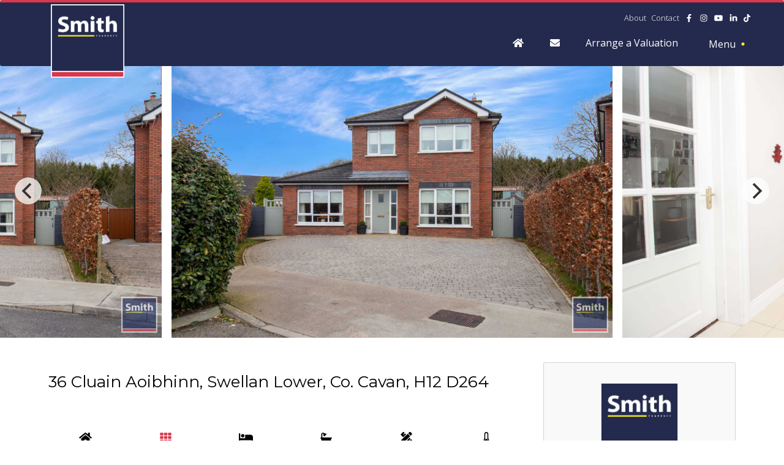

--- FILE ---
content_type: text/html; charset=UTF-8
request_url: https://smithproperty.ie/property/36-cluain-aoibhinn-swellan-lower-co-cavan-h12-d264/
body_size: 38308
content:
<!doctype html>
<html lang="en">
<head>
<meta charset="utf-8">
<script>
var gform;gform||(document.addEventListener("gform_main_scripts_loaded",function(){gform.scriptsLoaded=!0}),document.addEventListener("gform/theme/scripts_loaded",function(){gform.themeScriptsLoaded=!0}),window.addEventListener("DOMContentLoaded",function(){gform.domLoaded=!0}),gform={domLoaded:!1,scriptsLoaded:!1,themeScriptsLoaded:!1,isFormEditor:()=>"function"==typeof InitializeEditor,callIfLoaded:function(o){return!(!gform.domLoaded||!gform.scriptsLoaded||!gform.themeScriptsLoaded&&!gform.isFormEditor()||(gform.isFormEditor()&&console.warn("The use of gform.initializeOnLoaded() is deprecated in the form editor context and will be removed in Gravity Forms 3.1."),o(),0))},initializeOnLoaded:function(o){gform.callIfLoaded(o)||(document.addEventListener("gform_main_scripts_loaded",()=>{gform.scriptsLoaded=!0,gform.callIfLoaded(o)}),document.addEventListener("gform/theme/scripts_loaded",()=>{gform.themeScriptsLoaded=!0,gform.callIfLoaded(o)}),window.addEventListener("DOMContentLoaded",()=>{gform.domLoaded=!0,gform.callIfLoaded(o)}))},hooks:{action:{},filter:{}},addAction:function(o,r,e,t){gform.addHook("action",o,r,e,t)},addFilter:function(o,r,e,t){gform.addHook("filter",o,r,e,t)},doAction:function(o){gform.doHook("action",o,arguments)},applyFilters:function(o){return gform.doHook("filter",o,arguments)},removeAction:function(o,r){gform.removeHook("action",o,r)},removeFilter:function(o,r,e){gform.removeHook("filter",o,r,e)},addHook:function(o,r,e,t,n){null==gform.hooks[o][r]&&(gform.hooks[o][r]=[]);var d=gform.hooks[o][r];null==n&&(n=r+"_"+d.length),gform.hooks[o][r].push({tag:n,callable:e,priority:t=null==t?10:t})},doHook:function(r,o,e){var t;if(e=Array.prototype.slice.call(e,1),null!=gform.hooks[r][o]&&((o=gform.hooks[r][o]).sort(function(o,r){return o.priority-r.priority}),o.forEach(function(o){"function"!=typeof(t=o.callable)&&(t=window[t]),"action"==r?t.apply(null,e):e[0]=t.apply(null,e)})),"filter"==r)return e[0]},removeHook:function(o,r,t,n){var e;null!=gform.hooks[o][r]&&(e=(e=gform.hooks[o][r]).filter(function(o,r,e){return!!(null!=n&&n!=o.tag||null!=t&&t!=o.priority)}),gform.hooks[o][r]=e)}});
</script>

<meta name="viewport" content="width=device-width, initial-scale=1">

    <link rel="preconnect" href="https://fonts.googleapis.com">
    <link rel="preconnect" href="https://fonts.gstatic.com" crossorigin>

<title>36 Cluain Aoibhinn, Swellan Lower, Co. Cavan, H12 D264 - Smith Property</title>

<!-- The SEO Framework by Sybre Waaijer -->
<meta name="robots" content="max-snippet:-1,max-image-preview:standard,max-video-preview:-1" />
<link rel="canonical" href="https://smithproperty.ie/property/36-cluain-aoibhinn-swellan-lower-co-cavan-h12-d264/" />
<meta name="description" content="BEAUTIFULLY APPOINTED FOUR BEDROOM DETACHED BRICK FACED FAMILY HOME FINISHED AND PRESENTED IN IMMACULATE CONDITION LOCATED IN A HIGHLY SOUGHT NEIGHBOURHOOD IN…" />
<meta property="og:type" content="article" />
<meta property="og:locale" content="en_US" />
<meta property="og:site_name" content="Smith Property" />
<meta property="og:title" content="36 Cluain Aoibhinn, Swellan Lower, Co. Cavan, H12 D264" />
<meta property="og:description" content="BEAUTIFULLY APPOINTED FOUR BEDROOM DETACHED BRICK FACED FAMILY HOME FINISHED AND PRESENTED IN IMMACULATE CONDITION LOCATED IN A HIGHLY SOUGHT NEIGHBOURHOOD IN THE SWELLAN AREA ADJACENT TO CAVAN RUGBY…" />
<meta property="og:url" content="https://smithproperty.ie/property/36-cluain-aoibhinn-swellan-lower-co-cavan-h12-d264/" />
<meta property="og:image" content="https://smithproperty.ie/wp-content/uploads/2018/11/logo.png" />
<meta property="og:image:width" content="521" />
<meta property="og:image:height" content="519" />
<meta property="og:image:alt" content="Raymond Smith" />
<meta property="article:published_time" content="2025-08-29T12:44:42+01:00" />
<meta property="article:modified_time" content="2025-12-23T14:14:29+00:00" />
<meta name="twitter:card" content="summary_large_image" />
<meta name="twitter:title" content="36 Cluain Aoibhinn, Swellan Lower, Co. Cavan, H12 D264" />
<meta name="twitter:description" content="BEAUTIFULLY APPOINTED FOUR BEDROOM DETACHED BRICK FACED FAMILY HOME FINISHED AND PRESENTED IN IMMACULATE CONDITION LOCATED IN A HIGHLY SOUGHT NEIGHBOURHOOD IN THE SWELLAN AREA ADJACENT TO CAVAN RUGBY…" />
<meta name="twitter:image" content="https://smithproperty.ie/wp-content/uploads/2018/11/logo.png" />
<meta name="twitter:image:alt" content="Raymond Smith" />
<script type="application/ld+json">{"@context":"https://schema.org","@graph":[{"@type":"WebSite","@id":"https://smithproperty.ie/#/schema/WebSite","url":"https://smithproperty.ie/","name":"Smith Property","description":"Local Knowledge, Better Results","inLanguage":"en-US","potentialAction":{"@type":"SearchAction","target":{"@type":"EntryPoint","urlTemplate":"https://smithproperty.ie/search/{search_term_string}/"},"query-input":"required name=search_term_string"},"publisher":{"@type":"Organization","@id":"https://smithproperty.ie/#/schema/Organization","name":"Smith Property","url":"https://smithproperty.ie/","logo":{"@type":"ImageObject","url":"https://smithproperty.ie/wp-content/uploads/2018/11/logo.png","contentUrl":"https://smithproperty.ie/wp-content/uploads/2018/11/logo.png","width":521,"height":519}}},{"@type":"WebPage","@id":"https://smithproperty.ie/property/36-cluain-aoibhinn-swellan-lower-co-cavan-h12-d264/","url":"https://smithproperty.ie/property/36-cluain-aoibhinn-swellan-lower-co-cavan-h12-d264/","name":"36 Cluain Aoibhinn, Swellan Lower, Co. Cavan, H12 D264 - Smith Property","description":"BEAUTIFULLY APPOINTED FOUR BEDROOM DETACHED BRICK FACED FAMILY HOME FINISHED AND PRESENTED IN IMMACULATE CONDITION LOCATED IN A HIGHLY SOUGHT NEIGHBOURHOOD IN…","inLanguage":"en-US","isPartOf":{"@id":"https://smithproperty.ie/#/schema/WebSite"},"breadcrumb":{"@type":"BreadcrumbList","@id":"https://smithproperty.ie/#/schema/BreadcrumbList","itemListElement":[{"@type":"ListItem","position":1,"item":"https://smithproperty.ie/","name":"Smith Property"},{"@type":"ListItem","position":2,"item":"https://smithproperty.ie/property/","name":"Archives: Properties"},{"@type":"ListItem","position":3,"item":"https://smithproperty.ie/property_type/house/","name":"Types: House"},{"@type":"ListItem","position":4,"name":"36 Cluain Aoibhinn, Swellan Lower, Co. Cavan, H12 D264"}]},"potentialAction":{"@type":"ReadAction","target":"https://smithproperty.ie/property/36-cluain-aoibhinn-swellan-lower-co-cavan-h12-d264/"},"datePublished":"2025-08-29T12:44:42+01:00","dateModified":"2025-12-23T14:14:29+00:00","author":{"@type":"Person","@id":"https://smithproperty.ie/#/schema/Person/88ba048d5663b8205f7ec199e2d5d84c","name":"Ciprian"}}]}</script>
<!-- / The SEO Framework by Sybre Waaijer | 20.05ms meta | 10.31ms boot -->

<link rel='dns-prefetch' href='//use.fontawesome.com' />
<link rel='dns-prefetch' href='//cdn.jsdelivr.net' />
<link rel='dns-prefetch' href='//stats.wp.com' />
<link rel='dns-prefetch' href='//fonts.googleapis.com' />
<link rel="alternate" title="oEmbed (JSON)" type="application/json+oembed" href="https://smithproperty.ie/wp-json/oembed/1.0/embed?url=https%3A%2F%2Fsmithproperty.ie%2Fproperty%2F36-cluain-aoibhinn-swellan-lower-co-cavan-h12-d264%2F" />
<link rel="alternate" title="oEmbed (XML)" type="text/xml+oembed" href="https://smithproperty.ie/wp-json/oembed/1.0/embed?url=https%3A%2F%2Fsmithproperty.ie%2Fproperty%2F36-cluain-aoibhinn-swellan-lower-co-cavan-h12-d264%2F&#038;format=xml" />
<style id='wp-img-auto-sizes-contain-inline-css'>
img:is([sizes=auto i],[sizes^="auto," i]){contain-intrinsic-size:3000px 1500px}
/*# sourceURL=wp-img-auto-sizes-contain-inline-css */
</style>
<link rel='stylesheet' id='tabx-block-css-css' href='https://smithproperty.ie/wp-content/plugins/tabx/css/tabx-block.css?ver=6.9' media='all' />
<style id='wp-emoji-styles-inline-css'>

	img.wp-smiley, img.emoji {
		display: inline !important;
		border: none !important;
		box-shadow: none !important;
		height: 1em !important;
		width: 1em !important;
		margin: 0 0.07em !important;
		vertical-align: -0.1em !important;
		background: none !important;
		padding: 0 !important;
	}
/*# sourceURL=wp-emoji-styles-inline-css */
</style>
<style id='wp-block-library-inline-css'>
:root{--wp-block-synced-color:#7a00df;--wp-block-synced-color--rgb:122,0,223;--wp-bound-block-color:var(--wp-block-synced-color);--wp-editor-canvas-background:#ddd;--wp-admin-theme-color:#007cba;--wp-admin-theme-color--rgb:0,124,186;--wp-admin-theme-color-darker-10:#006ba1;--wp-admin-theme-color-darker-10--rgb:0,107,160.5;--wp-admin-theme-color-darker-20:#005a87;--wp-admin-theme-color-darker-20--rgb:0,90,135;--wp-admin-border-width-focus:2px}@media (min-resolution:192dpi){:root{--wp-admin-border-width-focus:1.5px}}.wp-element-button{cursor:pointer}:root .has-very-light-gray-background-color{background-color:#eee}:root .has-very-dark-gray-background-color{background-color:#313131}:root .has-very-light-gray-color{color:#eee}:root .has-very-dark-gray-color{color:#313131}:root .has-vivid-green-cyan-to-vivid-cyan-blue-gradient-background{background:linear-gradient(135deg,#00d084,#0693e3)}:root .has-purple-crush-gradient-background{background:linear-gradient(135deg,#34e2e4,#4721fb 50%,#ab1dfe)}:root .has-hazy-dawn-gradient-background{background:linear-gradient(135deg,#faaca8,#dad0ec)}:root .has-subdued-olive-gradient-background{background:linear-gradient(135deg,#fafae1,#67a671)}:root .has-atomic-cream-gradient-background{background:linear-gradient(135deg,#fdd79a,#004a59)}:root .has-nightshade-gradient-background{background:linear-gradient(135deg,#330968,#31cdcf)}:root .has-midnight-gradient-background{background:linear-gradient(135deg,#020381,#2874fc)}:root{--wp--preset--font-size--normal:16px;--wp--preset--font-size--huge:42px}.has-regular-font-size{font-size:1em}.has-larger-font-size{font-size:2.625em}.has-normal-font-size{font-size:var(--wp--preset--font-size--normal)}.has-huge-font-size{font-size:var(--wp--preset--font-size--huge)}.has-text-align-center{text-align:center}.has-text-align-left{text-align:left}.has-text-align-right{text-align:right}.has-fit-text{white-space:nowrap!important}#end-resizable-editor-section{display:none}.aligncenter{clear:both}.items-justified-left{justify-content:flex-start}.items-justified-center{justify-content:center}.items-justified-right{justify-content:flex-end}.items-justified-space-between{justify-content:space-between}.screen-reader-text{border:0;clip-path:inset(50%);height:1px;margin:-1px;overflow:hidden;padding:0;position:absolute;width:1px;word-wrap:normal!important}.screen-reader-text:focus{background-color:#ddd;clip-path:none;color:#444;display:block;font-size:1em;height:auto;left:5px;line-height:normal;padding:15px 23px 14px;text-decoration:none;top:5px;width:auto;z-index:100000}html :where(.has-border-color){border-style:solid}html :where([style*=border-top-color]){border-top-style:solid}html :where([style*=border-right-color]){border-right-style:solid}html :where([style*=border-bottom-color]){border-bottom-style:solid}html :where([style*=border-left-color]){border-left-style:solid}html :where([style*=border-width]){border-style:solid}html :where([style*=border-top-width]){border-top-style:solid}html :where([style*=border-right-width]){border-right-style:solid}html :where([style*=border-bottom-width]){border-bottom-style:solid}html :where([style*=border-left-width]){border-left-style:solid}html :where(img[class*=wp-image-]){height:auto;max-width:100%}:where(figure){margin:0 0 1em}html :where(.is-position-sticky){--wp-admin--admin-bar--position-offset:var(--wp-admin--admin-bar--height,0px)}@media screen and (max-width:600px){html :where(.is-position-sticky){--wp-admin--admin-bar--position-offset:0px}}

/*# sourceURL=wp-block-library-inline-css */
</style><style id='wp-block-heading-inline-css'>
h1:where(.wp-block-heading).has-background,h2:where(.wp-block-heading).has-background,h3:where(.wp-block-heading).has-background,h4:where(.wp-block-heading).has-background,h5:where(.wp-block-heading).has-background,h6:where(.wp-block-heading).has-background{padding:1.25em 2.375em}h1.has-text-align-left[style*=writing-mode]:where([style*=vertical-lr]),h1.has-text-align-right[style*=writing-mode]:where([style*=vertical-rl]),h2.has-text-align-left[style*=writing-mode]:where([style*=vertical-lr]),h2.has-text-align-right[style*=writing-mode]:where([style*=vertical-rl]),h3.has-text-align-left[style*=writing-mode]:where([style*=vertical-lr]),h3.has-text-align-right[style*=writing-mode]:where([style*=vertical-rl]),h4.has-text-align-left[style*=writing-mode]:where([style*=vertical-lr]),h4.has-text-align-right[style*=writing-mode]:where([style*=vertical-rl]),h5.has-text-align-left[style*=writing-mode]:where([style*=vertical-lr]),h5.has-text-align-right[style*=writing-mode]:where([style*=vertical-rl]),h6.has-text-align-left[style*=writing-mode]:where([style*=vertical-lr]),h6.has-text-align-right[style*=writing-mode]:where([style*=vertical-rl]){rotate:180deg}
/*# sourceURL=https://smithproperty.ie/wp-includes/blocks/heading/style.min.css */
</style>
<style id='wp-block-image-inline-css'>
.wp-block-image>a,.wp-block-image>figure>a{display:inline-block}.wp-block-image img{box-sizing:border-box;height:auto;max-width:100%;vertical-align:bottom}@media not (prefers-reduced-motion){.wp-block-image img.hide{visibility:hidden}.wp-block-image img.show{animation:show-content-image .4s}}.wp-block-image[style*=border-radius] img,.wp-block-image[style*=border-radius]>a{border-radius:inherit}.wp-block-image.has-custom-border img{box-sizing:border-box}.wp-block-image.aligncenter{text-align:center}.wp-block-image.alignfull>a,.wp-block-image.alignwide>a{width:100%}.wp-block-image.alignfull img,.wp-block-image.alignwide img{height:auto;width:100%}.wp-block-image .aligncenter,.wp-block-image .alignleft,.wp-block-image .alignright,.wp-block-image.aligncenter,.wp-block-image.alignleft,.wp-block-image.alignright{display:table}.wp-block-image .aligncenter>figcaption,.wp-block-image .alignleft>figcaption,.wp-block-image .alignright>figcaption,.wp-block-image.aligncenter>figcaption,.wp-block-image.alignleft>figcaption,.wp-block-image.alignright>figcaption{caption-side:bottom;display:table-caption}.wp-block-image .alignleft{float:left;margin:.5em 1em .5em 0}.wp-block-image .alignright{float:right;margin:.5em 0 .5em 1em}.wp-block-image .aligncenter{margin-left:auto;margin-right:auto}.wp-block-image :where(figcaption){margin-bottom:1em;margin-top:.5em}.wp-block-image.is-style-circle-mask img{border-radius:9999px}@supports ((-webkit-mask-image:none) or (mask-image:none)) or (-webkit-mask-image:none){.wp-block-image.is-style-circle-mask img{border-radius:0;-webkit-mask-image:url('data:image/svg+xml;utf8,<svg viewBox="0 0 100 100" xmlns="http://www.w3.org/2000/svg"><circle cx="50" cy="50" r="50"/></svg>');mask-image:url('data:image/svg+xml;utf8,<svg viewBox="0 0 100 100" xmlns="http://www.w3.org/2000/svg"><circle cx="50" cy="50" r="50"/></svg>');mask-mode:alpha;-webkit-mask-position:center;mask-position:center;-webkit-mask-repeat:no-repeat;mask-repeat:no-repeat;-webkit-mask-size:contain;mask-size:contain}}:root :where(.wp-block-image.is-style-rounded img,.wp-block-image .is-style-rounded img){border-radius:9999px}.wp-block-image figure{margin:0}.wp-lightbox-container{display:flex;flex-direction:column;position:relative}.wp-lightbox-container img{cursor:zoom-in}.wp-lightbox-container img:hover+button{opacity:1}.wp-lightbox-container button{align-items:center;backdrop-filter:blur(16px) saturate(180%);background-color:#5a5a5a40;border:none;border-radius:4px;cursor:zoom-in;display:flex;height:20px;justify-content:center;opacity:0;padding:0;position:absolute;right:16px;text-align:center;top:16px;width:20px;z-index:100}@media not (prefers-reduced-motion){.wp-lightbox-container button{transition:opacity .2s ease}}.wp-lightbox-container button:focus-visible{outline:3px auto #5a5a5a40;outline:3px auto -webkit-focus-ring-color;outline-offset:3px}.wp-lightbox-container button:hover{cursor:pointer;opacity:1}.wp-lightbox-container button:focus{opacity:1}.wp-lightbox-container button:focus,.wp-lightbox-container button:hover,.wp-lightbox-container button:not(:hover):not(:active):not(.has-background){background-color:#5a5a5a40;border:none}.wp-lightbox-overlay{box-sizing:border-box;cursor:zoom-out;height:100vh;left:0;overflow:hidden;position:fixed;top:0;visibility:hidden;width:100%;z-index:100000}.wp-lightbox-overlay .close-button{align-items:center;cursor:pointer;display:flex;justify-content:center;min-height:40px;min-width:40px;padding:0;position:absolute;right:calc(env(safe-area-inset-right) + 16px);top:calc(env(safe-area-inset-top) + 16px);z-index:5000000}.wp-lightbox-overlay .close-button:focus,.wp-lightbox-overlay .close-button:hover,.wp-lightbox-overlay .close-button:not(:hover):not(:active):not(.has-background){background:none;border:none}.wp-lightbox-overlay .lightbox-image-container{height:var(--wp--lightbox-container-height);left:50%;overflow:hidden;position:absolute;top:50%;transform:translate(-50%,-50%);transform-origin:top left;width:var(--wp--lightbox-container-width);z-index:9999999999}.wp-lightbox-overlay .wp-block-image{align-items:center;box-sizing:border-box;display:flex;height:100%;justify-content:center;margin:0;position:relative;transform-origin:0 0;width:100%;z-index:3000000}.wp-lightbox-overlay .wp-block-image img{height:var(--wp--lightbox-image-height);min-height:var(--wp--lightbox-image-height);min-width:var(--wp--lightbox-image-width);width:var(--wp--lightbox-image-width)}.wp-lightbox-overlay .wp-block-image figcaption{display:none}.wp-lightbox-overlay button{background:none;border:none}.wp-lightbox-overlay .scrim{background-color:#fff;height:100%;opacity:.9;position:absolute;width:100%;z-index:2000000}.wp-lightbox-overlay.active{visibility:visible}@media not (prefers-reduced-motion){.wp-lightbox-overlay.active{animation:turn-on-visibility .25s both}.wp-lightbox-overlay.active img{animation:turn-on-visibility .35s both}.wp-lightbox-overlay.show-closing-animation:not(.active){animation:turn-off-visibility .35s both}.wp-lightbox-overlay.show-closing-animation:not(.active) img{animation:turn-off-visibility .25s both}.wp-lightbox-overlay.zoom.active{animation:none;opacity:1;visibility:visible}.wp-lightbox-overlay.zoom.active .lightbox-image-container{animation:lightbox-zoom-in .4s}.wp-lightbox-overlay.zoom.active .lightbox-image-container img{animation:none}.wp-lightbox-overlay.zoom.active .scrim{animation:turn-on-visibility .4s forwards}.wp-lightbox-overlay.zoom.show-closing-animation:not(.active){animation:none}.wp-lightbox-overlay.zoom.show-closing-animation:not(.active) .lightbox-image-container{animation:lightbox-zoom-out .4s}.wp-lightbox-overlay.zoom.show-closing-animation:not(.active) .lightbox-image-container img{animation:none}.wp-lightbox-overlay.zoom.show-closing-animation:not(.active) .scrim{animation:turn-off-visibility .4s forwards}}@keyframes show-content-image{0%{visibility:hidden}99%{visibility:hidden}to{visibility:visible}}@keyframes turn-on-visibility{0%{opacity:0}to{opacity:1}}@keyframes turn-off-visibility{0%{opacity:1;visibility:visible}99%{opacity:0;visibility:visible}to{opacity:0;visibility:hidden}}@keyframes lightbox-zoom-in{0%{transform:translate(calc((-100vw + var(--wp--lightbox-scrollbar-width))/2 + var(--wp--lightbox-initial-left-position)),calc(-50vh + var(--wp--lightbox-initial-top-position))) scale(var(--wp--lightbox-scale))}to{transform:translate(-50%,-50%) scale(1)}}@keyframes lightbox-zoom-out{0%{transform:translate(-50%,-50%) scale(1);visibility:visible}99%{visibility:visible}to{transform:translate(calc((-100vw + var(--wp--lightbox-scrollbar-width))/2 + var(--wp--lightbox-initial-left-position)),calc(-50vh + var(--wp--lightbox-initial-top-position))) scale(var(--wp--lightbox-scale));visibility:hidden}}
/*# sourceURL=https://smithproperty.ie/wp-includes/blocks/image/style.min.css */
</style>
<style id='wp-block-image-theme-inline-css'>
:root :where(.wp-block-image figcaption){color:#555;font-size:13px;text-align:center}.is-dark-theme :root :where(.wp-block-image figcaption){color:#ffffffa6}.wp-block-image{margin:0 0 1em}
/*# sourceURL=https://smithproperty.ie/wp-includes/blocks/image/theme.min.css */
</style>
<style id='wp-block-columns-inline-css'>
.wp-block-columns{box-sizing:border-box;display:flex;flex-wrap:wrap!important}@media (min-width:782px){.wp-block-columns{flex-wrap:nowrap!important}}.wp-block-columns{align-items:normal!important}.wp-block-columns.are-vertically-aligned-top{align-items:flex-start}.wp-block-columns.are-vertically-aligned-center{align-items:center}.wp-block-columns.are-vertically-aligned-bottom{align-items:flex-end}@media (max-width:781px){.wp-block-columns:not(.is-not-stacked-on-mobile)>.wp-block-column{flex-basis:100%!important}}@media (min-width:782px){.wp-block-columns:not(.is-not-stacked-on-mobile)>.wp-block-column{flex-basis:0;flex-grow:1}.wp-block-columns:not(.is-not-stacked-on-mobile)>.wp-block-column[style*=flex-basis]{flex-grow:0}}.wp-block-columns.is-not-stacked-on-mobile{flex-wrap:nowrap!important}.wp-block-columns.is-not-stacked-on-mobile>.wp-block-column{flex-basis:0;flex-grow:1}.wp-block-columns.is-not-stacked-on-mobile>.wp-block-column[style*=flex-basis]{flex-grow:0}:where(.wp-block-columns){margin-bottom:1.75em}:where(.wp-block-columns.has-background){padding:1.25em 2.375em}.wp-block-column{flex-grow:1;min-width:0;overflow-wrap:break-word;word-break:break-word}.wp-block-column.is-vertically-aligned-top{align-self:flex-start}.wp-block-column.is-vertically-aligned-center{align-self:center}.wp-block-column.is-vertically-aligned-bottom{align-self:flex-end}.wp-block-column.is-vertically-aligned-stretch{align-self:stretch}.wp-block-column.is-vertically-aligned-bottom,.wp-block-column.is-vertically-aligned-center,.wp-block-column.is-vertically-aligned-top{width:100%}
/*# sourceURL=https://smithproperty.ie/wp-includes/blocks/columns/style.min.css */
</style>
<style id='wp-block-details-inline-css'>
.wp-block-details{box-sizing:border-box}.wp-block-details summary{cursor:pointer}
/*# sourceURL=https://smithproperty.ie/wp-includes/blocks/details/style.min.css */
</style>
<style id='wp-block-paragraph-inline-css'>
.is-small-text{font-size:.875em}.is-regular-text{font-size:1em}.is-large-text{font-size:2.25em}.is-larger-text{font-size:3em}.has-drop-cap:not(:focus):first-letter{float:left;font-size:8.4em;font-style:normal;font-weight:100;line-height:.68;margin:.05em .1em 0 0;text-transform:uppercase}body.rtl .has-drop-cap:not(:focus):first-letter{float:none;margin-left:.1em}p.has-drop-cap.has-background{overflow:hidden}:root :where(p.has-background){padding:1.25em 2.375em}:where(p.has-text-color:not(.has-link-color)) a{color:inherit}p.has-text-align-left[style*="writing-mode:vertical-lr"],p.has-text-align-right[style*="writing-mode:vertical-rl"]{rotate:180deg}
/*# sourceURL=https://smithproperty.ie/wp-includes/blocks/paragraph/style.min.css */
</style>
<style id='wp-block-social-links-inline-css'>
.wp-block-social-links{background:none;box-sizing:border-box;margin-left:0;padding-left:0;padding-right:0;text-indent:0}.wp-block-social-links .wp-social-link a,.wp-block-social-links .wp-social-link a:hover{border-bottom:0;box-shadow:none;text-decoration:none}.wp-block-social-links .wp-social-link svg{height:1em;width:1em}.wp-block-social-links .wp-social-link span:not(.screen-reader-text){font-size:.65em;margin-left:.5em;margin-right:.5em}.wp-block-social-links.has-small-icon-size{font-size:16px}.wp-block-social-links,.wp-block-social-links.has-normal-icon-size{font-size:24px}.wp-block-social-links.has-large-icon-size{font-size:36px}.wp-block-social-links.has-huge-icon-size{font-size:48px}.wp-block-social-links.aligncenter{display:flex;justify-content:center}.wp-block-social-links.alignright{justify-content:flex-end}.wp-block-social-link{border-radius:9999px;display:block}@media not (prefers-reduced-motion){.wp-block-social-link{transition:transform .1s ease}}.wp-block-social-link{height:auto}.wp-block-social-link a{align-items:center;display:flex;line-height:0}.wp-block-social-link:hover{transform:scale(1.1)}.wp-block-social-links .wp-block-social-link.wp-social-link{display:inline-block;margin:0;padding:0}.wp-block-social-links .wp-block-social-link.wp-social-link .wp-block-social-link-anchor,.wp-block-social-links .wp-block-social-link.wp-social-link .wp-block-social-link-anchor svg,.wp-block-social-links .wp-block-social-link.wp-social-link .wp-block-social-link-anchor:active,.wp-block-social-links .wp-block-social-link.wp-social-link .wp-block-social-link-anchor:hover,.wp-block-social-links .wp-block-social-link.wp-social-link .wp-block-social-link-anchor:visited{color:currentColor;fill:currentColor}:where(.wp-block-social-links:not(.is-style-logos-only)) .wp-social-link{background-color:#f0f0f0;color:#444}:where(.wp-block-social-links:not(.is-style-logos-only)) .wp-social-link-amazon{background-color:#f90;color:#fff}:where(.wp-block-social-links:not(.is-style-logos-only)) .wp-social-link-bandcamp{background-color:#1ea0c3;color:#fff}:where(.wp-block-social-links:not(.is-style-logos-only)) .wp-social-link-behance{background-color:#0757fe;color:#fff}:where(.wp-block-social-links:not(.is-style-logos-only)) .wp-social-link-bluesky{background-color:#0a7aff;color:#fff}:where(.wp-block-social-links:not(.is-style-logos-only)) .wp-social-link-codepen{background-color:#1e1f26;color:#fff}:where(.wp-block-social-links:not(.is-style-logos-only)) .wp-social-link-deviantart{background-color:#02e49b;color:#fff}:where(.wp-block-social-links:not(.is-style-logos-only)) .wp-social-link-discord{background-color:#5865f2;color:#fff}:where(.wp-block-social-links:not(.is-style-logos-only)) .wp-social-link-dribbble{background-color:#e94c89;color:#fff}:where(.wp-block-social-links:not(.is-style-logos-only)) .wp-social-link-dropbox{background-color:#4280ff;color:#fff}:where(.wp-block-social-links:not(.is-style-logos-only)) .wp-social-link-etsy{background-color:#f45800;color:#fff}:where(.wp-block-social-links:not(.is-style-logos-only)) .wp-social-link-facebook{background-color:#0866ff;color:#fff}:where(.wp-block-social-links:not(.is-style-logos-only)) .wp-social-link-fivehundredpx{background-color:#000;color:#fff}:where(.wp-block-social-links:not(.is-style-logos-only)) .wp-social-link-flickr{background-color:#0461dd;color:#fff}:where(.wp-block-social-links:not(.is-style-logos-only)) .wp-social-link-foursquare{background-color:#e65678;color:#fff}:where(.wp-block-social-links:not(.is-style-logos-only)) .wp-social-link-github{background-color:#24292d;color:#fff}:where(.wp-block-social-links:not(.is-style-logos-only)) .wp-social-link-goodreads{background-color:#eceadd;color:#382110}:where(.wp-block-social-links:not(.is-style-logos-only)) .wp-social-link-google{background-color:#ea4434;color:#fff}:where(.wp-block-social-links:not(.is-style-logos-only)) .wp-social-link-gravatar{background-color:#1d4fc4;color:#fff}:where(.wp-block-social-links:not(.is-style-logos-only)) .wp-social-link-instagram{background-color:#f00075;color:#fff}:where(.wp-block-social-links:not(.is-style-logos-only)) .wp-social-link-lastfm{background-color:#e21b24;color:#fff}:where(.wp-block-social-links:not(.is-style-logos-only)) .wp-social-link-linkedin{background-color:#0d66c2;color:#fff}:where(.wp-block-social-links:not(.is-style-logos-only)) .wp-social-link-mastodon{background-color:#3288d4;color:#fff}:where(.wp-block-social-links:not(.is-style-logos-only)) .wp-social-link-medium{background-color:#000;color:#fff}:where(.wp-block-social-links:not(.is-style-logos-only)) .wp-social-link-meetup{background-color:#f6405f;color:#fff}:where(.wp-block-social-links:not(.is-style-logos-only)) .wp-social-link-patreon{background-color:#000;color:#fff}:where(.wp-block-social-links:not(.is-style-logos-only)) .wp-social-link-pinterest{background-color:#e60122;color:#fff}:where(.wp-block-social-links:not(.is-style-logos-only)) .wp-social-link-pocket{background-color:#ef4155;color:#fff}:where(.wp-block-social-links:not(.is-style-logos-only)) .wp-social-link-reddit{background-color:#ff4500;color:#fff}:where(.wp-block-social-links:not(.is-style-logos-only)) .wp-social-link-skype{background-color:#0478d7;color:#fff}:where(.wp-block-social-links:not(.is-style-logos-only)) .wp-social-link-snapchat{background-color:#fefc00;color:#fff;stroke:#000}:where(.wp-block-social-links:not(.is-style-logos-only)) .wp-social-link-soundcloud{background-color:#ff5600;color:#fff}:where(.wp-block-social-links:not(.is-style-logos-only)) .wp-social-link-spotify{background-color:#1bd760;color:#fff}:where(.wp-block-social-links:not(.is-style-logos-only)) .wp-social-link-telegram{background-color:#2aabee;color:#fff}:where(.wp-block-social-links:not(.is-style-logos-only)) .wp-social-link-threads{background-color:#000;color:#fff}:where(.wp-block-social-links:not(.is-style-logos-only)) .wp-social-link-tiktok{background-color:#000;color:#fff}:where(.wp-block-social-links:not(.is-style-logos-only)) .wp-social-link-tumblr{background-color:#011835;color:#fff}:where(.wp-block-social-links:not(.is-style-logos-only)) .wp-social-link-twitch{background-color:#6440a4;color:#fff}:where(.wp-block-social-links:not(.is-style-logos-only)) .wp-social-link-twitter{background-color:#1da1f2;color:#fff}:where(.wp-block-social-links:not(.is-style-logos-only)) .wp-social-link-vimeo{background-color:#1eb7ea;color:#fff}:where(.wp-block-social-links:not(.is-style-logos-only)) .wp-social-link-vk{background-color:#4680c2;color:#fff}:where(.wp-block-social-links:not(.is-style-logos-only)) .wp-social-link-wordpress{background-color:#3499cd;color:#fff}:where(.wp-block-social-links:not(.is-style-logos-only)) .wp-social-link-whatsapp{background-color:#25d366;color:#fff}:where(.wp-block-social-links:not(.is-style-logos-only)) .wp-social-link-x{background-color:#000;color:#fff}:where(.wp-block-social-links:not(.is-style-logos-only)) .wp-social-link-yelp{background-color:#d32422;color:#fff}:where(.wp-block-social-links:not(.is-style-logos-only)) .wp-social-link-youtube{background-color:red;color:#fff}:where(.wp-block-social-links.is-style-logos-only) .wp-social-link{background:none}:where(.wp-block-social-links.is-style-logos-only) .wp-social-link svg{height:1.25em;width:1.25em}:where(.wp-block-social-links.is-style-logos-only) .wp-social-link-amazon{color:#f90}:where(.wp-block-social-links.is-style-logos-only) .wp-social-link-bandcamp{color:#1ea0c3}:where(.wp-block-social-links.is-style-logos-only) .wp-social-link-behance{color:#0757fe}:where(.wp-block-social-links.is-style-logos-only) .wp-social-link-bluesky{color:#0a7aff}:where(.wp-block-social-links.is-style-logos-only) .wp-social-link-codepen{color:#1e1f26}:where(.wp-block-social-links.is-style-logos-only) .wp-social-link-deviantart{color:#02e49b}:where(.wp-block-social-links.is-style-logos-only) .wp-social-link-discord{color:#5865f2}:where(.wp-block-social-links.is-style-logos-only) .wp-social-link-dribbble{color:#e94c89}:where(.wp-block-social-links.is-style-logos-only) .wp-social-link-dropbox{color:#4280ff}:where(.wp-block-social-links.is-style-logos-only) .wp-social-link-etsy{color:#f45800}:where(.wp-block-social-links.is-style-logos-only) .wp-social-link-facebook{color:#0866ff}:where(.wp-block-social-links.is-style-logos-only) .wp-social-link-fivehundredpx{color:#000}:where(.wp-block-social-links.is-style-logos-only) .wp-social-link-flickr{color:#0461dd}:where(.wp-block-social-links.is-style-logos-only) .wp-social-link-foursquare{color:#e65678}:where(.wp-block-social-links.is-style-logos-only) .wp-social-link-github{color:#24292d}:where(.wp-block-social-links.is-style-logos-only) .wp-social-link-goodreads{color:#382110}:where(.wp-block-social-links.is-style-logos-only) .wp-social-link-google{color:#ea4434}:where(.wp-block-social-links.is-style-logos-only) .wp-social-link-gravatar{color:#1d4fc4}:where(.wp-block-social-links.is-style-logos-only) .wp-social-link-instagram{color:#f00075}:where(.wp-block-social-links.is-style-logos-only) .wp-social-link-lastfm{color:#e21b24}:where(.wp-block-social-links.is-style-logos-only) .wp-social-link-linkedin{color:#0d66c2}:where(.wp-block-social-links.is-style-logos-only) .wp-social-link-mastodon{color:#3288d4}:where(.wp-block-social-links.is-style-logos-only) .wp-social-link-medium{color:#000}:where(.wp-block-social-links.is-style-logos-only) .wp-social-link-meetup{color:#f6405f}:where(.wp-block-social-links.is-style-logos-only) .wp-social-link-patreon{color:#000}:where(.wp-block-social-links.is-style-logos-only) .wp-social-link-pinterest{color:#e60122}:where(.wp-block-social-links.is-style-logos-only) .wp-social-link-pocket{color:#ef4155}:where(.wp-block-social-links.is-style-logos-only) .wp-social-link-reddit{color:#ff4500}:where(.wp-block-social-links.is-style-logos-only) .wp-social-link-skype{color:#0478d7}:where(.wp-block-social-links.is-style-logos-only) .wp-social-link-snapchat{color:#fff;stroke:#000}:where(.wp-block-social-links.is-style-logos-only) .wp-social-link-soundcloud{color:#ff5600}:where(.wp-block-social-links.is-style-logos-only) .wp-social-link-spotify{color:#1bd760}:where(.wp-block-social-links.is-style-logos-only) .wp-social-link-telegram{color:#2aabee}:where(.wp-block-social-links.is-style-logos-only) .wp-social-link-threads{color:#000}:where(.wp-block-social-links.is-style-logos-only) .wp-social-link-tiktok{color:#000}:where(.wp-block-social-links.is-style-logos-only) .wp-social-link-tumblr{color:#011835}:where(.wp-block-social-links.is-style-logos-only) .wp-social-link-twitch{color:#6440a4}:where(.wp-block-social-links.is-style-logos-only) .wp-social-link-twitter{color:#1da1f2}:where(.wp-block-social-links.is-style-logos-only) .wp-social-link-vimeo{color:#1eb7ea}:where(.wp-block-social-links.is-style-logos-only) .wp-social-link-vk{color:#4680c2}:where(.wp-block-social-links.is-style-logos-only) .wp-social-link-whatsapp{color:#25d366}:where(.wp-block-social-links.is-style-logos-only) .wp-social-link-wordpress{color:#3499cd}:where(.wp-block-social-links.is-style-logos-only) .wp-social-link-x{color:#000}:where(.wp-block-social-links.is-style-logos-only) .wp-social-link-yelp{color:#d32422}:where(.wp-block-social-links.is-style-logos-only) .wp-social-link-youtube{color:red}.wp-block-social-links.is-style-pill-shape .wp-social-link{width:auto}:root :where(.wp-block-social-links .wp-social-link a){padding:.25em}:root :where(.wp-block-social-links.is-style-logos-only .wp-social-link a){padding:0}:root :where(.wp-block-social-links.is-style-pill-shape .wp-social-link a){padding-left:.6666666667em;padding-right:.6666666667em}.wp-block-social-links:not(.has-icon-color):not(.has-icon-background-color) .wp-social-link-snapchat .wp-block-social-link-label{color:#000}
/*# sourceURL=https://smithproperty.ie/wp-includes/blocks/social-links/style.min.css */
</style>
<link rel='stylesheet' id='wp-block-spacer-css' href='https://smithproperty.ie/wp-includes/blocks/spacer/style.min.css?ver=6.9' media='all' />
<style id='global-styles-inline-css'>
:root{--wp--preset--aspect-ratio--square: 1;--wp--preset--aspect-ratio--4-3: 4/3;--wp--preset--aspect-ratio--3-4: 3/4;--wp--preset--aspect-ratio--3-2: 3/2;--wp--preset--aspect-ratio--2-3: 2/3;--wp--preset--aspect-ratio--16-9: 16/9;--wp--preset--aspect-ratio--9-16: 9/16;--wp--preset--color--black: #000000;--wp--preset--color--cyan-bluish-gray: #abb8c3;--wp--preset--color--white: #ffffff;--wp--preset--color--pale-pink: #f78da7;--wp--preset--color--vivid-red: #cf2e2e;--wp--preset--color--luminous-vivid-orange: #ff6900;--wp--preset--color--luminous-vivid-amber: #fcb900;--wp--preset--color--light-green-cyan: #7bdcb5;--wp--preset--color--vivid-green-cyan: #00d084;--wp--preset--color--pale-cyan-blue: #8ed1fc;--wp--preset--color--vivid-cyan-blue: #0693e3;--wp--preset--color--vivid-purple: #9b51e0;--wp--preset--gradient--vivid-cyan-blue-to-vivid-purple: linear-gradient(135deg,rgb(6,147,227) 0%,rgb(155,81,224) 100%);--wp--preset--gradient--light-green-cyan-to-vivid-green-cyan: linear-gradient(135deg,rgb(122,220,180) 0%,rgb(0,208,130) 100%);--wp--preset--gradient--luminous-vivid-amber-to-luminous-vivid-orange: linear-gradient(135deg,rgb(252,185,0) 0%,rgb(255,105,0) 100%);--wp--preset--gradient--luminous-vivid-orange-to-vivid-red: linear-gradient(135deg,rgb(255,105,0) 0%,rgb(207,46,46) 100%);--wp--preset--gradient--very-light-gray-to-cyan-bluish-gray: linear-gradient(135deg,rgb(238,238,238) 0%,rgb(169,184,195) 100%);--wp--preset--gradient--cool-to-warm-spectrum: linear-gradient(135deg,rgb(74,234,220) 0%,rgb(151,120,209) 20%,rgb(207,42,186) 40%,rgb(238,44,130) 60%,rgb(251,105,98) 80%,rgb(254,248,76) 100%);--wp--preset--gradient--blush-light-purple: linear-gradient(135deg,rgb(255,206,236) 0%,rgb(152,150,240) 100%);--wp--preset--gradient--blush-bordeaux: linear-gradient(135deg,rgb(254,205,165) 0%,rgb(254,45,45) 50%,rgb(107,0,62) 100%);--wp--preset--gradient--luminous-dusk: linear-gradient(135deg,rgb(255,203,112) 0%,rgb(199,81,192) 50%,rgb(65,88,208) 100%);--wp--preset--gradient--pale-ocean: linear-gradient(135deg,rgb(255,245,203) 0%,rgb(182,227,212) 50%,rgb(51,167,181) 100%);--wp--preset--gradient--electric-grass: linear-gradient(135deg,rgb(202,248,128) 0%,rgb(113,206,126) 100%);--wp--preset--gradient--midnight: linear-gradient(135deg,rgb(2,3,129) 0%,rgb(40,116,252) 100%);--wp--preset--font-size--small: 13px;--wp--preset--font-size--medium: 20px;--wp--preset--font-size--large: 36px;--wp--preset--font-size--x-large: 42px;--wp--preset--spacing--20: 0.44rem;--wp--preset--spacing--30: 0.67rem;--wp--preset--spacing--40: 1rem;--wp--preset--spacing--50: 1.5rem;--wp--preset--spacing--60: 2.25rem;--wp--preset--spacing--70: 3.38rem;--wp--preset--spacing--80: 5.06rem;--wp--preset--shadow--natural: 6px 6px 9px rgba(0, 0, 0, 0.2);--wp--preset--shadow--deep: 12px 12px 50px rgba(0, 0, 0, 0.4);--wp--preset--shadow--sharp: 6px 6px 0px rgba(0, 0, 0, 0.2);--wp--preset--shadow--outlined: 6px 6px 0px -3px rgb(255, 255, 255), 6px 6px rgb(0, 0, 0);--wp--preset--shadow--crisp: 6px 6px 0px rgb(0, 0, 0);}:root { --wp--style--global--content-size: 1170px;--wp--style--global--wide-size: 1440px; }:where(body) { margin: 0; }.wp-site-blocks > .alignleft { float: left; margin-right: 2em; }.wp-site-blocks > .alignright { float: right; margin-left: 2em; }.wp-site-blocks > .aligncenter { justify-content: center; margin-left: auto; margin-right: auto; }:where(.wp-site-blocks) > * { margin-block-start: 24px; margin-block-end: 0; }:where(.wp-site-blocks) > :first-child { margin-block-start: 0; }:where(.wp-site-blocks) > :last-child { margin-block-end: 0; }:root { --wp--style--block-gap: 24px; }:root :where(.is-layout-flow) > :first-child{margin-block-start: 0;}:root :where(.is-layout-flow) > :last-child{margin-block-end: 0;}:root :where(.is-layout-flow) > *{margin-block-start: 24px;margin-block-end: 0;}:root :where(.is-layout-constrained) > :first-child{margin-block-start: 0;}:root :where(.is-layout-constrained) > :last-child{margin-block-end: 0;}:root :where(.is-layout-constrained) > *{margin-block-start: 24px;margin-block-end: 0;}:root :where(.is-layout-flex){gap: 24px;}:root :where(.is-layout-grid){gap: 24px;}.is-layout-flow > .alignleft{float: left;margin-inline-start: 0;margin-inline-end: 2em;}.is-layout-flow > .alignright{float: right;margin-inline-start: 2em;margin-inline-end: 0;}.is-layout-flow > .aligncenter{margin-left: auto !important;margin-right: auto !important;}.is-layout-constrained > .alignleft{float: left;margin-inline-start: 0;margin-inline-end: 2em;}.is-layout-constrained > .alignright{float: right;margin-inline-start: 2em;margin-inline-end: 0;}.is-layout-constrained > .aligncenter{margin-left: auto !important;margin-right: auto !important;}.is-layout-constrained > :where(:not(.alignleft):not(.alignright):not(.alignfull)){max-width: var(--wp--style--global--content-size);margin-left: auto !important;margin-right: auto !important;}.is-layout-constrained > .alignwide{max-width: var(--wp--style--global--wide-size);}body .is-layout-flex{display: flex;}.is-layout-flex{flex-wrap: wrap;align-items: center;}.is-layout-flex > :is(*, div){margin: 0;}body .is-layout-grid{display: grid;}.is-layout-grid > :is(*, div){margin: 0;}body{padding-top: 0px;padding-right: 0px;padding-bottom: 0px;padding-left: 0px;}a:where(:not(.wp-element-button)){text-decoration: underline;}:root :where(.wp-element-button, .wp-block-button__link){background-color: #32373c;border-width: 0;color: #fff;font-family: inherit;font-size: inherit;font-style: inherit;font-weight: inherit;letter-spacing: inherit;line-height: inherit;padding-top: calc(0.667em + 2px);padding-right: calc(1.333em + 2px);padding-bottom: calc(0.667em + 2px);padding-left: calc(1.333em + 2px);text-decoration: none;text-transform: inherit;}.has-black-color{color: var(--wp--preset--color--black) !important;}.has-cyan-bluish-gray-color{color: var(--wp--preset--color--cyan-bluish-gray) !important;}.has-white-color{color: var(--wp--preset--color--white) !important;}.has-pale-pink-color{color: var(--wp--preset--color--pale-pink) !important;}.has-vivid-red-color{color: var(--wp--preset--color--vivid-red) !important;}.has-luminous-vivid-orange-color{color: var(--wp--preset--color--luminous-vivid-orange) !important;}.has-luminous-vivid-amber-color{color: var(--wp--preset--color--luminous-vivid-amber) !important;}.has-light-green-cyan-color{color: var(--wp--preset--color--light-green-cyan) !important;}.has-vivid-green-cyan-color{color: var(--wp--preset--color--vivid-green-cyan) !important;}.has-pale-cyan-blue-color{color: var(--wp--preset--color--pale-cyan-blue) !important;}.has-vivid-cyan-blue-color{color: var(--wp--preset--color--vivid-cyan-blue) !important;}.has-vivid-purple-color{color: var(--wp--preset--color--vivid-purple) !important;}.has-black-background-color{background-color: var(--wp--preset--color--black) !important;}.has-cyan-bluish-gray-background-color{background-color: var(--wp--preset--color--cyan-bluish-gray) !important;}.has-white-background-color{background-color: var(--wp--preset--color--white) !important;}.has-pale-pink-background-color{background-color: var(--wp--preset--color--pale-pink) !important;}.has-vivid-red-background-color{background-color: var(--wp--preset--color--vivid-red) !important;}.has-luminous-vivid-orange-background-color{background-color: var(--wp--preset--color--luminous-vivid-orange) !important;}.has-luminous-vivid-amber-background-color{background-color: var(--wp--preset--color--luminous-vivid-amber) !important;}.has-light-green-cyan-background-color{background-color: var(--wp--preset--color--light-green-cyan) !important;}.has-vivid-green-cyan-background-color{background-color: var(--wp--preset--color--vivid-green-cyan) !important;}.has-pale-cyan-blue-background-color{background-color: var(--wp--preset--color--pale-cyan-blue) !important;}.has-vivid-cyan-blue-background-color{background-color: var(--wp--preset--color--vivid-cyan-blue) !important;}.has-vivid-purple-background-color{background-color: var(--wp--preset--color--vivid-purple) !important;}.has-black-border-color{border-color: var(--wp--preset--color--black) !important;}.has-cyan-bluish-gray-border-color{border-color: var(--wp--preset--color--cyan-bluish-gray) !important;}.has-white-border-color{border-color: var(--wp--preset--color--white) !important;}.has-pale-pink-border-color{border-color: var(--wp--preset--color--pale-pink) !important;}.has-vivid-red-border-color{border-color: var(--wp--preset--color--vivid-red) !important;}.has-luminous-vivid-orange-border-color{border-color: var(--wp--preset--color--luminous-vivid-orange) !important;}.has-luminous-vivid-amber-border-color{border-color: var(--wp--preset--color--luminous-vivid-amber) !important;}.has-light-green-cyan-border-color{border-color: var(--wp--preset--color--light-green-cyan) !important;}.has-vivid-green-cyan-border-color{border-color: var(--wp--preset--color--vivid-green-cyan) !important;}.has-pale-cyan-blue-border-color{border-color: var(--wp--preset--color--pale-cyan-blue) !important;}.has-vivid-cyan-blue-border-color{border-color: var(--wp--preset--color--vivid-cyan-blue) !important;}.has-vivid-purple-border-color{border-color: var(--wp--preset--color--vivid-purple) !important;}.has-vivid-cyan-blue-to-vivid-purple-gradient-background{background: var(--wp--preset--gradient--vivid-cyan-blue-to-vivid-purple) !important;}.has-light-green-cyan-to-vivid-green-cyan-gradient-background{background: var(--wp--preset--gradient--light-green-cyan-to-vivid-green-cyan) !important;}.has-luminous-vivid-amber-to-luminous-vivid-orange-gradient-background{background: var(--wp--preset--gradient--luminous-vivid-amber-to-luminous-vivid-orange) !important;}.has-luminous-vivid-orange-to-vivid-red-gradient-background{background: var(--wp--preset--gradient--luminous-vivid-orange-to-vivid-red) !important;}.has-very-light-gray-to-cyan-bluish-gray-gradient-background{background: var(--wp--preset--gradient--very-light-gray-to-cyan-bluish-gray) !important;}.has-cool-to-warm-spectrum-gradient-background{background: var(--wp--preset--gradient--cool-to-warm-spectrum) !important;}.has-blush-light-purple-gradient-background{background: var(--wp--preset--gradient--blush-light-purple) !important;}.has-blush-bordeaux-gradient-background{background: var(--wp--preset--gradient--blush-bordeaux) !important;}.has-luminous-dusk-gradient-background{background: var(--wp--preset--gradient--luminous-dusk) !important;}.has-pale-ocean-gradient-background{background: var(--wp--preset--gradient--pale-ocean) !important;}.has-electric-grass-gradient-background{background: var(--wp--preset--gradient--electric-grass) !important;}.has-midnight-gradient-background{background: var(--wp--preset--gradient--midnight) !important;}.has-small-font-size{font-size: var(--wp--preset--font-size--small) !important;}.has-medium-font-size{font-size: var(--wp--preset--font-size--medium) !important;}.has-large-font-size{font-size: var(--wp--preset--font-size--large) !important;}.has-x-large-font-size{font-size: var(--wp--preset--font-size--x-large) !important;}
/*# sourceURL=global-styles-inline-css */
</style>
<style id='core-block-supports-inline-css'>
.wp-container-core-social-links-is-layout-ac17dc95{gap:0.5em var(--wp--preset--spacing--20);justify-content:flex-end;}.wp-container-core-columns-is-layout-28f84493{flex-wrap:nowrap;}
/*# sourceURL=core-block-supports-inline-css */
</style>

<link rel='stylesheet' id='supernova-extend-cover-block-style-css' href='https://smithproperty.ie/wp-content/themes/supernova/block-extends/extend-cover-block.css?ver=6.9' media='all' />
<link rel='stylesheet' id='supernova-extend-cover-columns-style-css' href='https://smithproperty.ie/wp-content/themes/supernova/block-extends/extend-columns-block.css?ver=6.9' media='all' />
<link rel='stylesheet' id='supernova-extend-cover-media-text-style-css' href='https://smithproperty.ie/wp-content/themes/supernova/block-extends/extend-media-text-block.css?ver=6.9' media='all' />
<link rel='stylesheet' id='supernova-extend-details-style-css' href='https://smithproperty.ie/wp-content/themes/supernova/block-extends/extend-details-block.css?ver=6.9' media='all' />
<link rel='stylesheet' id='supernova-extend-button-style-css' href='https://smithproperty.ie/wp-content/themes/supernova/block-extends/extend-button-block.css?ver=6.9' media='all' />
<link rel='stylesheet' id='swiper-css' href='https://cdn.jsdelivr.net/npm/swiper@11/swiper-bundle.min.css?ver=2.2.2' media='all' />
<link rel='stylesheet' id='4bids-core-css' href='https://smithproperty.ie/wp-content/plugins/wp-property-drive/modules/4bids/4bids.css?ver=4.0.2' media='all' />
<link rel='stylesheet' id='slider-css' href='https://smithproperty.ie/wp-content/plugins/wp-property-drive/modules/slider/slider.min.css?ver=4.0.2' media='all' />
<link rel='stylesheet' id='tail.select-css' href='https://smithproperty.ie/wp-content/plugins/wp-property-drive/assets/js/tail.select/tail.select.css?ver=1.1.0' media='all' />
<link rel='stylesheet' id='lightgallery-css' href='https://smithproperty.ie/wp-content/plugins/wp-property-drive/assets/js/lightgallery/css/lightgallery-bundle.min.css?ver=2.7.1' media='all' />
<link rel='stylesheet' id='wppd-ui-css' href='https://smithproperty.ie/wp-content/plugins/wp-property-drive/assets/css/ui.min.css?ver=4.0.2' media='all' />
<style id='wppd-ui-inline-css'>
:root {
        --wppd-property-card-border-radius: 0px;
        --wppd-grid-attributes-count: 6;

        --wppd-accent-text: #ffffff;
        --wppd-accent-background: #d7384c;
        --badge_for_sale: #d7384c;
        --badge_sale_agreed: #d7384c;--badge_sold: #d7384c;
        --wppd-card-overlay: ;
    }
/*# sourceURL=wppd-ui-inline-css */
</style>
<link rel='stylesheet' id='wppd-cards-css' href='https://smithproperty.ie/wp-content/plugins/wp-property-drive/assets/css/cards.css?ver=4.0.2' media='all' />
<link rel='stylesheet' id='side-panel-css' href='https://smithproperty.ie/wp-content/themes/supernova/modules/side-panel/side-panel.css?ver=1.0.0' media='all' />
<style id='side-panel-inline-css'>
#site-menu { opacity: 0.75; transition: 1750ms cubic-bezier(0.16, 1, 0.3, 1) all; }#site-menu.show-nav { width: 100%; opacity: 1; box-shadow: none; }#site-menu { background-color: #232a4d; }#site-menu { color: #fff; }#site-menu a { color: #fff; }#site-menu a:hover { color: #d7384c; }
/*# sourceURL=side-panel-inline-css */
</style>
<link rel='stylesheet' id='google-fonts-css' href='https://fonts.googleapis.com/css2?family=Montserrat:wght@300;400;500;700;800;900&#038;family=Open+Sans:wght@300;400;500;700&#038;display=swap' media='all' />
<link rel='stylesheet' id='akar-icons-css' href='https://smithproperty.ie/wp-content/themes/supernova/assets/icons/akar-icons/akar-icons.min.css?ver=6.5.0' media='all' />
<link rel='stylesheet' id='supernova-css' href='https://smithproperty.ie/wp-content/themes/supernova/assets/css/main.min.css?ver=6.5.0' media='all' />
<link rel='stylesheet' id='supernova-print-css' href='https://smithproperty.ie/wp-content/themes/supernova/assets/css/print.css?ver=6.5.0' media='print' />
<script src="https://smithproperty.ie/wp-content/plugins/tabx/js/tabx-block.js?ver=6.9" id="tabx-block-js-js"></script>
<script async src="https://smithproperty.ie/wp-content/plugins/burst-statistics/assets/js/timeme/timeme.min.js?ver=1764942560" id="burst-timeme-js"></script>
<script id="burst-js-extra">
var burst = {"tracking":{"isInitialHit":true,"lastUpdateTimestamp":0,"beacon_url":"https://smithproperty.ie/wp-content/plugins/burst-statistics/endpoint.php","ajaxUrl":"https://smithproperty.ie/wp-admin/admin-ajax.php"},"options":{"cookieless":0,"pageUrl":"https://smithproperty.ie/property/36-cluain-aoibhinn-swellan-lower-co-cavan-h12-d264/","beacon_enabled":1,"do_not_track":0,"enable_turbo_mode":0,"track_url_change":0,"cookie_retention_days":30,"debug":0},"goals":{"completed":[],"scriptUrl":"https://smithproperty.ie/wp-content/plugins/burst-statistics/assets/js/build/burst-goals.js?v=1764942560","active":[]},"cache":{"uid":null,"fingerprint":null,"isUserAgent":null,"isDoNotTrack":null,"useCookies":null}};
//# sourceURL=burst-js-extra
</script>
<script async src="https://smithproperty.ie/wp-content/plugins/burst-statistics/assets/js/build/burst.min.js?ver=1764942560" id="burst-js"></script>
<script id="4bids-core-js-before">
const wppd_ajax_var = {"ajaxurl":"https:\/\/smithproperty.ie\/wp-admin\/admin-ajax.php","apiurl":"https:\/\/smithproperty.ie\/wp-content\/plugins\/wp-property-drive\/api\/","bid_interval":"5","bid_increment":2500,"self_id":0,"property_id":68607}
//# sourceURL=4bids-core-js-before
</script>
<script src="https://smithproperty.ie/wp-content/plugins/wp-property-drive/modules/4bids/js/init.js?ver=4.0.2" id="4bids-core-js"></script>
<link rel="https://api.w.org/" href="https://smithproperty.ie/wp-json/" /><link rel="alternate" title="JSON" type="application/json" href="https://smithproperty.ie/wp-json/wp/v2/property/68607" /><meta name="ti-site-data" content="eyJyIjoiMTowITc6MCEzMDowIiwibyI6Imh0dHBzOlwvXC9zbWl0aHByb3BlcnR5LmllXC93cC1hZG1pblwvYWRtaW4tYWpheC5waHA/YWN0aW9uPXRpX29ubGluZV91c2Vyc19nb29nbGUmYW1wO3A9JTJGcHJvcGVydHklMkYzNi1jbHVhaW4tYW9pYmhpbm4tc3dlbGxhbi1sb3dlci1jby1jYXZhbi1oMTItZDI2NCUyRiZhbXA7X3dwbm9uY2U9ZDZmMjkwZTAxMCJ9" />	<style>img#wpstats{display:none}</style>
		<link rel="icon" href="https://smithproperty.ie/wp-content/uploads/2019/04/cropped-favicon-150x150.png" sizes="32x32" />
<link rel="icon" href="https://smithproperty.ie/wp-content/uploads/2019/04/cropped-favicon-300x300.png" sizes="192x192" />
<link rel="apple-touch-icon" href="https://smithproperty.ie/wp-content/uploads/2019/04/cropped-favicon-300x300.png" />
<meta name="msapplication-TileImage" content="https://smithproperty.ie/wp-content/uploads/2019/04/cropped-favicon-300x300.png" />

<style>
:root {
            --body_font: "Open Sans";
                    --heading_font: "Montserrat";
            
    --content_width: 1170px;
    --wp--style--global--content-size: 1170px;
    --wp--style--global--wide-size: 1440px;

    --primarycolor: #232a4d;

    --ui-nav-size: 14px;
    --ui-nav-weight: 400;
    --ui-nav-align: center;
    --ui-nav-justify: flex-end;

    --ui-link-colour: ;
    --ui-link-colour-hover: ;

    --body-background: ;
    --body-text: ;

    --header_menu_text_colour: #ffffff;
    --header_menu_hover_colour: #d7384c;

    --header_background_colour: #232a4d;
    --header-highlight-background-colour: ;

    --footer-background-colour: #232a4d;
    --footer-text-colour: #eeeeee;
    --footer-link-colour: #ffffff;
    --footer-link-hover-colour: #ffffff;

    --entry-title-border-height: 0;

    --supernova-global-font-base: 16px;
    --supernova-global-radius: 0px;
}
</style>

<style>
/* Header */
header nav {
    border-top: 4px solid #d7384c;
}

header .pull-left {
    position: absolute;
    left: 0;
    margin-top: -32px;
}

header .custom-logo,
header.header-sticky nav.nav-scrolled .custom-logo {
    max-height: 120px !important;
}

header.header-overlay nav.nav-scrolled .pull-left {
    margin-top: -32px;
}

header.header-overlay nav {
    padding: 16px 24px 8px 24px;
}

header nav ul#menu-secondary-pipes-menu li a {
    font-weight: 300;
}

header nav ul#menu-primary-pipes-menu li a {
    padding: 8px 0 8px 6px;
    font-size: 18px;
}

header nav ul li.toggle-nav a {
	font-weight: 500;
    font-size: 20px;
	padding: 20px 0 16px 22px;
	color: #fff !important;
}

header nav ul li.toggle-nav a svg {
	transition: all 640ms cubic-bezier(0.87, 0, 0.13, 1);
}

header nav ul li.toggle-nav a:hover svg {
	margin-left: 8px;
}

#menu-primary-menu {
    position: relative;
}

#menu-primary-menu > li > a {
    font-size: 16px;
    font-weight: 400;
    margin: 0 0 0 16px;
}

#menu-primary-menu > li > a:after {
    content: "";
    margin: 0;
}

#menu-item-62581 a {
    color: #2c3e50;
    background: #F5EA21;
    padding: 10px;
    border-radius: 3px;
	font-weight: 500 !important;
}

#menu-item-62581 a:hover {
    box-shadow: inset 0 99px 0 rgb(0 0 0 / 15%);
}

/* Homepage */
.home .wp-block-button__link {
    background-color: #d7384c;
    color: #ffffff;
    padding: 14px 48px;
	font-size: 15px;
    display: flex;
    align-items: center;
    justify-content: center;
}

.home .wp-block-button__link:hover {
    background-color: #232a4d;
}

.home .wp-block-button__link img {
	height: 20px;
	width: auto;
	margin-right: 5px;
}

.homepage-menu {
	opacity: .8;
}

.homepage-menu {
	align-items: start;
	padding-top: 80px;
    padding-left: 195px;
}

.homepage-menu ul {
    padding-left: 0;
    margin-bottom: 0;
    list-style: none outside none;
}

.homepage-menu li {
	margin-bottom: 15px; 
}

.homepage-menu a {
	position: relative;
    display: inline-block;
    font-size: 15px;
    text-transform: uppercase;
    letter-spacing: .12em;
    -webkit-transition: opacity .4s;
    -o-transition: opacity .4s;
    transition: opacity .4s; 
	margin-left: 14px;
    color: #fff;
	color: inherit;
    text-decoration: none;
}

.homepage-menu a:hover:before {
    width: 100%;
}

.homepage-menu a:before {
    position: absolute;
    bottom: 3px;
    left: 0;
    width: 0;
    border-bottom: 1px solid #fff;
    opacity: .3;
    content: '';
    -webkit-transition: width .4s;
    -o-transition: width .4s;
    transition: width .4s;
}

.homepage-leading h1 {
	margin-top: 0;
	margin-bottom: 0;
}

.homepage-leading .slider-wrap, 
.homepage-leading .flickity-viewport,
.homepage-leading .slide {
	height: 250px  !important;
	min-height: 250px !important;
}

.homepage-leading .slider-wrap {
	max-width: 500px !important;
}

.homepage-leading .slide {
	justify-content: flex-start !important;
}

.homepage-leading .slide:after {
	content: unset;
} 

.homepage-leading .flickity-slider h2 {
	margin-bottom: 24px;
}

h2.text-large {
	line-height: 1.29; 
	font-size: 25px;
}

p.text-large {
    margin-bottom: 41px;
    font-size: 22px;
    line-height: 1.5;
}

p.small-text {
    margin: 0 0 9px;
    margin-bottom: 12px;
    font-size: 15px;
}

.homepage-leading .wp-block-button__link {
	min-width: 230px;
	margin: 3px;
}

/* Property Pages */
.status-for-sale .property-card--status-ribbon,
.gallery .buttons {
    display: none;
}

.property-card--status span {
    background-color: #d7384c;
}

.homepage-boilerplate-primary {
    max-width: 920px;
}

.property-inquiry-title {
	display: none;
}

.property-template-default .gravity-theme {
	display: none;
}

.status-for-sale #gform_wrapper_3 {
	display: block;
}

.status-to-let #gform_wrapper_2 {
	display: block;
}

.status-for-sale .property-inquiry-title, .status-to-let .property-inquiry-title {
	display: block;
}

section.flex-tabs {
	display: none;
}

/* Sellers Page */
.testimonial-body {
	background: #d7384c;
	color: #fff;
}

.supernova-aside--title, #supernova-aside--close path, #supernova-aside--open path, .gfield_label {
	color: #2c3e50;
	fill: #2c3e50;
}	

/* About Us Page */
.page-id-11 figure img {
	border-radius: 0;
}

/* Property Search */
.wp4pm-flex-item.wp4pm-btn-primary {
	background: #D7384C;
	color: #fff;
	border: none;
	border-radius: 3px;
}

.wp4pm-flex-item.wp4pm-btn-primary:hover {
	background: #232A4D;
}

/* Tenant Application Page */
input[type="submit"].gform_button {
	background-color: #232a4d;
	color: #ffffff;
}

/* Our Team */
.our-team h2 a {
	color: #232a4d;
}

.our-team a {
	text-decoration: none;
}

.wp-block-media-text figure img {
	border-radius: 0;
}

.wp-block-media-text a {
	color: #fff;
}

/* Margins */
.no-margin-bottom {
	margin-bottom: 0 !important;
}

.hidden {
	display: none !important;
}

.box-shadow {
	box-shadow: 0 8px 16px rgb(0 0 0 / 10%);
}

/* Footer */
footer .footer-logo img {
    max-height: 144px;
}

.footer-social-icons {
	display: flex;
    margin-top: 13px;
	justify-content: end;
}

.footer-social-icons a {
	font-size: 16px;
}

/**
 * Only show the tenant application form on lettings
 */
.flex-single-property--sidebar .sidebar-tenant-application {
	display: none;
}
.status-to-let .flex-single-property--sidebar .sidebar-tenant-application {
	display: block;
}

/* Mobile Views */
@media all and (min-height: 800px) {
	.initial-spacer {
		height: 200px !important;
	}
}

@media all and (min-width: 1024px) {
	.home header {
		display: none;
	}
}

@media all and (max-width: 1024px) {
	.alignright {
		text-align: left;
		justify-content: start !important;
		float: left !important;
	}
	
	.footer-social-icons {
		justify-content: start !important;
	}
}

@media all and (max-width: 768px) {
    .home header .pull-left {
        margin-top: 0;
    }
	
    header .custom-logo, header.header-sticky nav.nav-scrolled .custom-logo {
    max-height: 60px !important;
	}
	
	.homepage-leading {
		flex-grow: 1 !important;
	}
	
	.homepage-leading .flickity-viewport {
		min-height: 200px !important;
		height: 200px !important;
	}
	
	.homepage-leading .wp-block-column {
		flex-basis: 100% !important;
	}
	
	.homepage-leading h1, .homepage-leading .slider-wrap, .homepage-leading .wp-block-buttons {
		margin: auto;
	}
	
	.homepage-leading h1 {
		width: 100%;
    	text-align: center;
	}
	
	.homepage-leading .wp-block-buttons {
		justify-content: center;
		text-align: center;
	}
	
    .homepage-hero-button-bar {
        top: auto;
    }
	
    .grid-property-attribute {
        max-width: none;
    }
	
	.tablet-images {
		min-height: 750px !important;
	}
	
	.tablet-images-small {
		min-height: 450px !important;
	}
	
	.smith-footer-logo img {
		max-height: 180px;
		width: auto;
	}
	
    .flex-grid-item {
        flex-basis: 100%;
    }

	.tablet-center {
		align-self: center;
	}
	
	.tablet-padding {
		padding: 24px !important;
	}
	
	.hide-on-tablet {
		display: none;
	}
}

@media all and (max-width: 600px) {
	.homepage-leading h1 {
		font-size: 30px !important;
	}
	
	.homepage-button-container {
		margin: 20px;
	}
	
	.homepage-leading .wp-block-buttons {
		margin: 0;
	}
	
	.homepage-leading .wp-block-button {
		margin-bottom: 6px;
	}
	
	.mobile-swap {
		flex-direction: column-reverse;
	}
	
	.initial-spacer {
		height: 160px !important;
	}
	
	.mobile-display {
		display: block !important;
	}
	
	.hide-on-mobile {
		display: none !important;
	}
}

@media all and (max-height: 800px) {
	#site-menu img {
		max-height: 180px;
		width: auto;
	}
	
	#site-menu a {
		font-size: 18px;
	}
	
	#site-menu p, #site-menu h3 {
		margin: 5px 0;
	}
}</style>

<!-- Google Tag Manager -->
<script>(function(w,d,s,l,i){w[l]=w[l]||[];w[l].push({'gtm.start':
new Date().getTime(),event:'gtm.js'});var f=d.getElementsByTagName(s)[0],
j=d.createElement(s),dl=l!='dataLayer'?'&l='+l:'';j.async=true;j.src=
'https://www.googletagmanager.com/gtm.js?id='+i+dl;f.parentNode.insertBefore(j,f);
})(window,document,'script','dataLayer','GTM-K48GCFS');</script>
<!-- End Google Tag Manager -->

<!-- Global site tag (gtag.js) - Google Analytics -->
<script async src="https://www.googletagmanager.com/gtag/js?id=UA-9698309-29"></script>
<script>
window.dataLayer = window.dataLayer || [];
function gtag(){dataLayer.push(arguments);}
gtag('js', new Date());
gtag('config', 'UA-9698309-29');
</script>

<link rel='stylesheet' id='leaflet-css' href='https://smithproperty.ie/wp-content/plugins/wp-property-drive/assets/js/leaflet/leaflet.css?ver=1.9.4' media='all' />
<link rel='stylesheet' id='dashicons-css' href='https://smithproperty.ie/wp-includes/css/dashicons.min.css?ver=6.9' media='all' />
<link rel='stylesheet' id='gravity_forms_theme_reset-css' href='https://smithproperty.ie/wp-content/plugins/gravityforms/assets/css/dist/gravity-forms-theme-reset.min.css?ver=2.9.24' media='all' />
<link rel='stylesheet' id='gravity_forms_theme_foundation-css' href='https://smithproperty.ie/wp-content/plugins/gravityforms/assets/css/dist/gravity-forms-theme-foundation.min.css?ver=2.9.24' media='all' />
<link rel='stylesheet' id='gravity_forms_theme_framework-css' href='https://smithproperty.ie/wp-content/plugins/gravityforms/assets/css/dist/gravity-forms-theme-framework.min.css?ver=2.9.24' media='all' />
<link rel='stylesheet' id='gravity_forms_orbital_theme-css' href='https://smithproperty.ie/wp-content/plugins/gravityforms/assets/css/dist/gravity-forms-orbital-theme.min.css?ver=2.9.24' media='all' />
</head>
<body class="wp-singular property-template-default single single-property postid-68607 wp-custom-logo wp-embed-responsive wp-theme-supernova has-featured-image" data-burst_id="68607" data-burst_type="property">

<div class="supernova--content">
    <!-- Google Tag Manager (noscript) --><noscript><iframe src="https://www.googletagmanager.com/ns.html?id=GTM-K48GCFS" height="0" width="0" style="display:none;visibility:hidden"></iframe></noscript><!-- End Google Tag Manager (noscript) -->
    <div id="overlay"></div>
    <div id="side-menu">
        <a href="#" aria-label="Toggle Menu" class="side-menu-close"><svg xmlns="http://www.w3.org/2000/svg" aria-hidden="true" class="svg-inline--fa fa-chevron-left fa-fw fa-w-10" data-icon="chevron-left" data-prefix="fas" viewBox="0 0 320 512"><defs/><path fill="currentColor" d="M34.5 239L229 44.7a24 24 0 0134 0l22.6 22.7a24 24 0 010 33.9L131.5 256l154 154.8a24 24 0 010 33.8l-22.7 22.7a24 24 0 01-34 0L34.6 273a24 24 0 010-34z"/></svg> Back to site</a>
        <ul id="menu-mobile-menu" class="menu"><li id="menu-item-398" class="menu-item menu-item-type-post_type menu-item-object-page menu-item-home menu-item-398"><a href="https://smithproperty.ie/">Home</a></li>
<li id="menu-item-62726" class="menu-item menu-item-type-post_type menu-item-object-page menu-item-62726"><a href="https://smithproperty.ie/buyers/">Buy</a></li>
<li id="menu-item-62724" class="menu-item menu-item-type-post_type menu-item-object-page menu-item-62724"><a href="https://smithproperty.ie/sellers/">Sell</a></li>
<li id="menu-item-62725" class="menu-item menu-item-type-post_type menu-item-object-page menu-item-62725"><a href="https://smithproperty.ie/landlords/">Let</a></li>
<li id="menu-item-62728" class="menu-item menu-item-type-post_type menu-item-object-page menu-item-62728"><a href="https://smithproperty.ie/move-2/">Move</a></li>
<li id="menu-item-402" class="menu-item menu-item-type-post_type menu-item-object-page menu-item-402"><a href="https://smithproperty.ie/residential-for-sale/">Residential For Sale</a></li>
<li id="menu-item-403" class="menu-item menu-item-type-post_type menu-item-object-page menu-item-403"><a href="https://smithproperty.ie/commercial-for-sale/">Commercial For Sale</a></li>
<li id="menu-item-404" class="menu-item menu-item-type-post_type menu-item-object-page menu-item-404"><a href="https://smithproperty.ie/land-site-for-sale/">Land/Site For Sale</a></li>
<li id="menu-item-64020" class="menu-item menu-item-type-post_type menu-item-object-page menu-item-64020"><a href="https://smithproperty.ie/agricultural/">Agricultural</a></li>
<li id="menu-item-406" class="menu-item menu-item-type-post_type menu-item-object-page menu-item-406"><a href="https://smithproperty.ie/rental/">Rental</a></li>
<li id="menu-item-405" class="menu-item menu-item-type-post_type menu-item-object-page menu-item-405"><a href="https://smithproperty.ie/valuation/">Valuation</a></li>
<li id="menu-item-60628" class="menu-item menu-item-type-post_type menu-item-object-page menu-item-60628"><a href="https://smithproperty.ie/auctions/">Auctions</a></li>
<li id="menu-item-399" class="menu-item menu-item-type-post_type menu-item-object-page menu-item-399"><a href="https://smithproperty.ie/about/">About Us</a></li>
<li id="menu-item-407" class="menu-item menu-item-type-post_type menu-item-object-page menu-item-407"><a href="https://smithproperty.ie/property-search/">Property Search</a></li>
<li id="menu-item-400" class="menu-item menu-item-type-post_type menu-item-object-page menu-item-400"><a href="https://smithproperty.ie/professional-services/">Professional Services</a></li>
<li id="menu-item-58091" class="menu-item menu-item-type-custom menu-item-object-custom menu-item-58091"><a href="https://webutils.acquaintcrm.co.uk/maintenancerequests.aspx?siteprefix=pads">Request Maintenance Support</a></li>
<li id="menu-item-58090" class="menu-item menu-item-type-post_type menu-item-object-page menu-item-58090"><a href="https://smithproperty.ie/tenant-application-form/">Tenant Application Form</a></li>
<li id="menu-item-401" class="menu-item menu-item-type-post_type menu-item-object-page menu-item-401"><a href="https://smithproperty.ie/contact/">Contact</a></li>
<li id="menu-item-408" class="menu-item menu-item-type-post_type menu-item-object-page menu-item-privacy-policy menu-item-408"><a rel="privacy-policy" href="https://smithproperty.ie/privacy-policy/">Privacy Policy</a></li>
</ul>    </div>

    <header class="has-header--legacy header-floated header-rounded header-spacing-- ">
        <nav><ul id="menu-secondary-pipes-menu" class="wrap"><li id="menu-item-68735" class="menu-item menu-item-type-post_type menu-item-object-page menu-item-68735"><a href="https://smithproperty.ie/about/">About</a></li>
<li id="menu-item-68736" class="menu-item menu-item-type-post_type menu-item-object-page menu-item-68736"><a href="https://smithproperty.ie/contact/">Contact</a></li>
<li id="menu-item-68738" class="menu-item menu-item-type-custom menu-item-object-custom menu-item-68738"><a href="https://www.facebook.com/smithproperty18/"><svg aria-hidden="true" focusable="false" data-prefix="fab" data-icon="facebook-f" role="img" xmlns="http://www.w3.org/2000/svg" viewBox="0 0 320 512" class="svg-inline--fa fa-facebook-f fa-w-10 fa-fw"><path fill="currentColor" d="M279.14 288l14.22-92.66h-88.91v-60.13c0-25.35 12.42-50.06 52.24-50.06h40.42V6.26S260.43 0 225.36 0c-73.22 0-121.08 44.38-121.08 124.72v70.62H22.89V288h81.39v224h100.17V288z" class=""></path></svg></a></li>
<li id="menu-item-68737" class="menu-item menu-item-type-custom menu-item-object-custom menu-item-68737"><a href="https://www.instagram.com/smith_property/"><svg aria-hidden="true" focusable="false" data-prefix="fab" data-icon="instagram" role="img" xmlns="http://www.w3.org/2000/svg" viewBox="0 0 448 512" class="svg-inline--fa fa-instagram fa-w-14 fa-fw"><path fill="currentColor" d="M224.1 141c-63.6 0-114.9 51.3-114.9 114.9s51.3 114.9 114.9 114.9S339 319.5 339 255.9 287.7 141 224.1 141zm0 189.6c-41.1 0-74.7-33.5-74.7-74.7s33.5-74.7 74.7-74.7 74.7 33.5 74.7 74.7-33.6 74.7-74.7 74.7zm146.4-194.3c0 14.9-12 26.8-26.8 26.8-14.9 0-26.8-12-26.8-26.8s12-26.8 26.8-26.8 26.8 12 26.8 26.8zm76.1 27.2c-1.7-35.9-9.9-67.7-36.2-93.9-26.2-26.2-58-34.4-93.9-36.2-37-2.1-147.9-2.1-184.9 0-35.8 1.7-67.6 9.9-93.9 36.1s-34.4 58-36.2 93.9c-2.1 37-2.1 147.9 0 184.9 1.7 35.9 9.9 67.7 36.2 93.9s58 34.4 93.9 36.2c37 2.1 147.9 2.1 184.9 0 35.9-1.7 67.7-9.9 93.9-36.2 26.2-26.2 34.4-58 36.2-93.9 2.1-37 2.1-147.8 0-184.8zM398.8 388c-7.8 19.6-22.9 34.7-42.6 42.6-29.5 11.7-99.5 9-132.1 9s-102.7 2.6-132.1-9c-19.6-7.8-34.7-22.9-42.6-42.6-11.7-29.5-9-99.5-9-132.1s-2.6-102.7 9-132.1c7.8-19.6 22.9-34.7 42.6-42.6 29.5-11.7 99.5-9 132.1-9s102.7-2.6 132.1 9c19.6 7.8 34.7 22.9 42.6 42.6 11.7 29.5 9 99.5 9 132.1s2.7 102.7-9 132.1z" class=""></path></svg></a></li>
<li id="menu-item-68739" class="menu-item menu-item-type-custom menu-item-object-custom menu-item-68739"><a href="https://www.youtube.com/channel/UC-ZIqyKyNLleyFi-itb12Qw"><svg xmlns="http://www.w3.org/2000/svg" aria-hidden="true" class="svg-inline--fa fa-youtube fa-fw fa-w-18" data-icon="youtube" data-prefix="fab" viewBox="0 0 576 512"><defs></defs><path fill="currentColor" d="M549.7 124a68.6 68.6 0 00-48.3-48.5C458.8 64 288 64 288 64S117.2 64 74.6 75.5c-23.5 6.3-42 25-48.3 48.6C15 167 15 256.4 15 256.4s0 89.4 11.4 132.3a67.6 67.6 0 0048.3 47.8C117.2 448 288 448 288 448s170.8 0 213.4-11.5a67.6 67.6 0 0048.3-47.8C561 345.8 561 256.4 561 256.4s0-89.5-11.4-132.3zM232 337.7V175.2L375 256.4 232 337.6z"></path></svg></a></li>
<li id="menu-item-68740" class="menu-item menu-item-type-custom menu-item-object-custom menu-item-68740"><a href="https://ie.linkedin.com/company/smithpropertycavan"><svg aria-hidden="true" focusable="false" data-prefix="fab" data-icon="linkedin-in" role="img" xmlns="http://www.w3.org/2000/svg" viewBox="0 0 448 512" class="svg-inline--fa fa-linkedin-in fa-w-14 fa-fw"><path fill="currentColor" d="M100.28 448H7.4V148.9h92.88zM53.79 108.1C24.09 108.1 0 83.5 0 53.8a53.79 53.79 0 0 1 107.58 0c0 29.7-24.1 54.3-53.79 54.3zM447.9 448h-92.68V302.4c0-34.7-.7-79.2-48.29-79.2-48.29 0-55.69 37.7-55.69 76.7V448h-92.78V148.9h89.08v40.8h1.3c12.4-23.5 42.69-48.3 87.88-48.3 94 0 111.28 61.9 111.28 142.3V448z" class=""></path></svg></a></li>
<li id="menu-item-68741" class="menu-item menu-item-type-custom menu-item-object-custom menu-item-68741"><a href="https://www.tiktok.com/@smithpropertycavan?lang=en"><svg class="svg-inline--fa fa-tiktok fa-w-14" aria-hidden="true" focusable="false" data-prefix="fab" data-icon="tiktok" role="img" xmlns="http://www.w3.org/2000/svg" viewBox="0 0 448 512" data-fa-i2svg=""><path fill="currentColor" d="M448,209.91a210.06,210.06,0,0,1-122.77-39.25V349.38A162.55,162.55,0,1,1,185,188.31V278.2a74.62,74.62,0,1,0,52.23,71.18V0l88,0a121.18,121.18,0,0,0,1.86,22.17h0A122.18,122.18,0,0,0,381,102.39a121.43,121.43,0,0,0,67,20.14Z"></path></svg></a></li>
</ul><ul id="menu-primary-menu" class="wrap"><li class="pull-left"><a href="https://smithproperty.ie/" class="custom-logo-link" rel="home"><img width="521" height="519" src="https://smithproperty.ie/wp-content/uploads/2018/11/logo.png" class="custom-logo" alt="Raymond Smith" decoding="async" fetchpriority="high" srcset="https://smithproperty.ie/wp-content/uploads/2018/11/logo.png 521w, https://smithproperty.ie/wp-content/uploads/2018/11/logo-300x300.png 300w, https://smithproperty.ie/wp-content/uploads/2018/11/logo-150x150.png 150w" sizes="(max-width: 521px) 100vw, 521px" /></a></li><li id="menu-item-68742" class="menu-item menu-item-type-post_type menu-item-object-page menu-item-home menu-item-68742"><a href="https://smithproperty.ie/"><svg class="svg-inline--fa fa-home fa-w-18 fa-fw" aria-hidden="true" focusable="false" data-prefix="fas" data-icon="home" role="img" xmlns="http://www.w3.org/2000/svg" viewBox="0 0 576 512" data-fa-i2svg=""><path fill="currentColor" d="M280.37 148.26L96 300.11V464a16 16 0 0 0 16 16l112.06-.29a16 16 0 0 0 15.92-16V368a16 16 0 0 1 16-16h64a16 16 0 0 1 16 16v95.64a16 16 0 0 0 16 16.05L464 480a16 16 0 0 0 16-16V300L295.67 148.26a12.19 12.19 0 0 0-15.3 0zM571.6 251.47L488 182.56V44.05a12 12 0 0 0-12-12h-56a12 12 0 0 0-12 12v72.61L318.47 43a48 48 0 0 0-61 0L4.34 251.47a12 12 0 0 0-1.6 16.9l25.5 31A12 12 0 0 0 45.15 301l235.22-193.74a12.19 12.19 0 0 1 15.3 0L530.9 301a12 12 0 0 0 16.9-1.6l25.5-31a12 12 0 0 0-1.7-16.93z"></path></svg></a></li>
<li id="menu-item-68743" class="menu-item menu-item-type-custom menu-item-object-custom menu-item-68743"><a href="mailto:info@smithproperty.ie"><svg class="svg-inline--fa fa-envelope fa-w-16 fa-fw" aria-hidden="true" focusable="false" data-prefix="fas" data-icon="envelope" role="img" xmlns="http://www.w3.org/2000/svg" viewBox="0 0 512 512" data-fa-i2svg=""><path fill="currentColor" d="M502.3 190.8c3.9-3.1 9.7-.2 9.7 4.7V400c0 26.5-21.5 48-48 48H48c-26.5 0-48-21.5-48-48V195.6c0-5 5.7-7.8 9.7-4.7 22.4 17.4 52.1 39.5 154.1 113.6 21.1 15.4 56.7 47.8 92.2 47.6 35.7.3 72-32.8 92.3-47.6 102-74.1 131.6-96.3 154-113.7zM256 320c23.2.4 56.6-29.2 73.4-41.4 132.7-96.3 142.8-104.7 173.4-128.7 5.8-4.5 9.2-11.5 9.2-18.9v-19c0-26.5-21.5-48-48-48H48C21.5 64 0 85.5 0 112v19c0 7.4 3.4 14.3 9.2 18.9 30.6 23.9 40.7 32.4 173.4 128.7 16.8 12.2 50.2 41.8 73.4 41.4z"></path></svg></a></li>
<li id="menu-item-68744" class="menu-item menu-item-type-custom menu-item-object-custom menu-item-68744"><a href="/valuation/">Arrange a Valuation</a></li>
<li id="menu-item-68745" class="toggle-nav menu-item menu-item-type-custom menu-item-object-custom menu-item-68745"><a href="#">Menu <svg xmlns="http://www.w3.org/2000/svg" aria-hidden="true" class="svg-inline--fa fa-dot fa-fw fa-primary fa-w-20" data-icon="dot" data-prefix="fac" viewBox="0 0 640 512"><defs/><path fill="#F5EA21" d="M256 176a80 80 0 110 160 80 80 0 010-160z"/></svg></a></li>
<li class="menu-item menu-toggle">
                <a href="#" aria-label="Toggle Menu">
                    <img src="[data-uri]" alt="Menu" class="side-menu-close">
                </a>
            </li></ul></nav>
    </header>
    <article id="pd-property-68607" class="property-brochure--body pid-68607 status-sold  post-68607 property type-property status-publish hentry property_type-house property_county-cavan property_area-swellan-lower" data-pid="68607" data-primary-image="https://www.brightlogic-estateagents.co.uk/PADS/upload/5563-1.jpg" data-market="residential">
        <script type="application/ld+json">
    {
        "@type": "SingleFamilyResidence",
        "@context": "https://schema.org",
        "address": {
            "@type": "PostalAddress",
            "@context": "https://schema.org",
            "streetAddress": "36 Cluain Aoibhinn, Swellan Lower, Co. Cavan, H12 D264",
            "addressLocality": "Swellan Lower",
            "addressRegion": "Swellan Lower"
        },"geo": {
            "@type": "GeoCoordinates",
            "@context": "https://schema.org",
            "latitude": 53.9902277,
            "longitude": -7.3782206
        },"url": "https://smithproperty.ie/property/36-cluain-aoibhinn-swellan-lower-co-cavan-h12-d264/"
    }
    </script>
    <script type="application/ld+json">
    {
        "@context": "https://schema.org/",
        "@type": "Product",
        "brand": {
            "@type": "Brand",
            "name": "Smith Property"
        },
        "description": "BEAUTIFULLY APPOINTED FOUR BEDROOM DETACHED BRICK FACED FAMILY HOME FINISHED AND PRESENTED IN IMMACULATE CONDITION LOCATED IN A HIGHLY SOUGHT NEIGHBOURHOOD IN THE SWELLAN AREA ADJACENT TO CAVAN RUGBY CLUB AND STROLLING DISTANCE TO MANY LOCAL AMENITIES",
        "sku": "68607",
        "mpn": "68607",
        "image": "https://www.brightlogic-estateagents.co.uk/PADS/upload/5563-1.jpg",
        "name": "36 Cluain Aoibhinn, Swellan Lower, Co. Cavan, H12 D264",
        "offers": {
            "@type": "Offer",
            "url": "https://smithproperty.ie/property/36-cluain-aoibhinn-swellan-lower-co-cavan-h12-d264/",
            "priceCurrency": "EUR",
            "price": "300000",
            "priceValidUntil": "2026-01-23",
            "itemCondition": "https://schema.org/UsedCondition",
            "availability": "https://schema.org/InStock",
            "shippingDetails": {
                "@type": "OfferShippingDetails",
                "doesNotShip": true,
                "shippingDestination": {
                    "@type": "DefinedRegion",
                    "addressCountry": "IE",
                    "addressRegion": "36 Cluain Aoibhinn, Swellan Lower, Co. Cavan, H12 D264"
                }
            },
            "hasMerchantReturnPolicy": {
                "@type": "MerchantReturnPolicy",
                "applicableCountry": "IE",
                "returnPolicyCategory": "https://schema.org/MerchantReturnNotPermitted"
            }
        }
    }
    </script>
        <div id="single-property-container" data-property-id="68607"></div>

        <div class="grid-wrap grid-single-property" itemscope itemtype="https://schema.org/Place">
            <div class="print-view">
                <p><img loading="lazy" src="https://www.brightlogic-estateagents.co.uk/PADS/upload/5563-1.jpg" alt="">
                <h2 class="single-property-title">36 Cluain Aoibhinn, Swellan Lower, Co. Cavan, H12 D264</h2>
            </div>
            <script>
    document.addEventListener("DOMContentLoaded", function() {
        let flkty_autoplay = false;

        var flkty = new Flickity(document.querySelector(".flickity-carousel"), {
            cellSelector: ".carousel-cell",
            contain: true,
            wrapAround: true,
            imagesLoaded: true,
            groupCells: 1,
            adaptiveHeight: false,
            lazyLoad: 4,
            pageDots: false,
            fullscreen: true,
            autoPlay: flkty_autoplay,
            pauseAutoPlayOnHover: false
        });
        
        // If autoplay is numeric, not false, and higher than 0, start autoPlay manually
        if (flkty_autoplay !== false && flkty_autoplay > 0) {
            // Start autoPlay manually
            flkty.playPlayer();
            flkty.options.autoPlay = flkty_autoplay;

            // Prevent the player from stopping when users interact with the slider
            flkty.on("ready", function() {
                // Remove the event listeners that stop the player
                flkty.off("uiChange", flkty.stopPlayer);
                flkty.off("pointerDown", flkty.stopPlayer);
            });
            
            // Restart the player after user interaction
            flkty.on("uiChange", function() {
                flkty.player.play();
            });
            
            flkty.on("pointerUp", function() {
                flkty.player.play();
            });
            
            flkty.on("change", function() {
                flkty.player.play();
            });
        }
        
        if (parseInt(wp4pmAjaxVar.flickity_allow_fullscreen, 10) > 0) {
            /*
            document.querySelector(".flickity-carousel").addEventListener("dblclick", function () {
                flkty.toggleFullscreen();
            });
            /**/
            flkty.on("staticClick", function () {
                flkty.toggleFullscreen();
            });
        }
    });
    </script><div class="flickity-carousel--wrap"><div class="flickity-carousel supernova-fullwidth"><div class="carousel-cell">
                    <img src="https://smithproperty.ie/wp-content/plugins/wp-property-drive/assets/images/placeholder.png" data-flickity-lazyload="https://www.brightlogic-estateagents.co.uk/PADS/upload/5563-1.jpg" height="480" alt="36 Cluain Aoibhinn, Swellan Lower, Co. Cavan, H12 D264" title="36 Cluain Aoibhinn, Swellan Lower, Co. Cavan, H12 D264">
                </div><div class="carousel-cell">
                    <img src="https://smithproperty.ie/wp-content/plugins/wp-property-drive/assets/images/placeholder.png" data-flickity-lazyload="https://www.brightlogic-estateagents.co.uk/PADS/upload/5563-2.jpg" height="480" alt="36 Cluain Aoibhinn, Swellan Lower, Co. Cavan, H12 D264" title="36 Cluain Aoibhinn, Swellan Lower, Co. Cavan, H12 D264">
                </div><div class="carousel-cell">
                    <img src="https://smithproperty.ie/wp-content/plugins/wp-property-drive/assets/images/placeholder.png" data-flickity-lazyload="https://www.brightlogic-estateagents.co.uk/PADS/upload/5563-3.jpg" height="480" alt="36 Cluain Aoibhinn, Swellan Lower, Co. Cavan, H12 D264" title="36 Cluain Aoibhinn, Swellan Lower, Co. Cavan, H12 D264">
                </div><div class="carousel-cell">
                    <img src="https://smithproperty.ie/wp-content/plugins/wp-property-drive/assets/images/placeholder.png" data-flickity-lazyload="https://www.brightlogic-estateagents.co.uk/PADS/upload/5563-4.jpg" height="480" alt="36 Cluain Aoibhinn, Swellan Lower, Co. Cavan, H12 D264" title="36 Cluain Aoibhinn, Swellan Lower, Co. Cavan, H12 D264">
                </div><div class="carousel-cell">
                    <img src="https://smithproperty.ie/wp-content/plugins/wp-property-drive/assets/images/placeholder.png" data-flickity-lazyload="https://www.brightlogic-estateagents.co.uk/PADS/upload/5563-5.jpg" height="480" alt="36 Cluain Aoibhinn, Swellan Lower, Co. Cavan, H12 D264" title="36 Cluain Aoibhinn, Swellan Lower, Co. Cavan, H12 D264">
                </div><div class="carousel-cell">
                    <img src="https://smithproperty.ie/wp-content/plugins/wp-property-drive/assets/images/placeholder.png" data-flickity-lazyload="https://www.brightlogic-estateagents.co.uk/PADS/upload/5563-6.jpg" height="480" alt="36 Cluain Aoibhinn, Swellan Lower, Co. Cavan, H12 D264" title="36 Cluain Aoibhinn, Swellan Lower, Co. Cavan, H12 D264">
                </div><div class="carousel-cell">
                    <img src="https://smithproperty.ie/wp-content/plugins/wp-property-drive/assets/images/placeholder.png" data-flickity-lazyload="https://www.brightlogic-estateagents.co.uk/PADS/upload/5563-7.jpg" height="480" alt="36 Cluain Aoibhinn, Swellan Lower, Co. Cavan, H12 D264" title="36 Cluain Aoibhinn, Swellan Lower, Co. Cavan, H12 D264">
                </div><div class="carousel-cell">
                    <img src="https://smithproperty.ie/wp-content/plugins/wp-property-drive/assets/images/placeholder.png" data-flickity-lazyload="https://www.brightlogic-estateagents.co.uk/PADS/upload/5563-8.jpg" height="480" alt="36 Cluain Aoibhinn, Swellan Lower, Co. Cavan, H12 D264" title="36 Cluain Aoibhinn, Swellan Lower, Co. Cavan, H12 D264">
                </div><div class="carousel-cell">
                    <img src="https://smithproperty.ie/wp-content/plugins/wp-property-drive/assets/images/placeholder.png" data-flickity-lazyload="https://www.brightlogic-estateagents.co.uk/PADS/upload/5563-9.jpg" height="480" alt="36 Cluain Aoibhinn, Swellan Lower, Co. Cavan, H12 D264" title="36 Cluain Aoibhinn, Swellan Lower, Co. Cavan, H12 D264">
                </div><div class="carousel-cell">
                    <img src="https://smithproperty.ie/wp-content/plugins/wp-property-drive/assets/images/placeholder.png" data-flickity-lazyload="https://www.brightlogic-estateagents.co.uk/PADS/upload/5563-10.jpg" height="480" alt="36 Cluain Aoibhinn, Swellan Lower, Co. Cavan, H12 D264" title="36 Cluain Aoibhinn, Swellan Lower, Co. Cavan, H12 D264">
                </div><div class="carousel-cell">
                    <img src="https://smithproperty.ie/wp-content/plugins/wp-property-drive/assets/images/placeholder.png" data-flickity-lazyload="https://www.brightlogic-estateagents.co.uk/PADS/upload/5563-11.jpg" height="480" alt="36 Cluain Aoibhinn, Swellan Lower, Co. Cavan, H12 D264" title="36 Cluain Aoibhinn, Swellan Lower, Co. Cavan, H12 D264">
                </div><div class="carousel-cell">
                    <img src="https://smithproperty.ie/wp-content/plugins/wp-property-drive/assets/images/placeholder.png" data-flickity-lazyload="https://www.brightlogic-estateagents.co.uk/PADS/upload/5563-12.jpg" height="480" alt="36 Cluain Aoibhinn, Swellan Lower, Co. Cavan, H12 D264" title="36 Cluain Aoibhinn, Swellan Lower, Co. Cavan, H12 D264">
                </div><div class="carousel-cell">
                    <img src="https://smithproperty.ie/wp-content/plugins/wp-property-drive/assets/images/placeholder.png" data-flickity-lazyload="https://www.brightlogic-estateagents.co.uk/PADS/upload/5563-13.jpg" height="480" alt="36 Cluain Aoibhinn, Swellan Lower, Co. Cavan, H12 D264" title="36 Cluain Aoibhinn, Swellan Lower, Co. Cavan, H12 D264">
                </div><div class="carousel-cell">
                    <img src="https://smithproperty.ie/wp-content/plugins/wp-property-drive/assets/images/placeholder.png" data-flickity-lazyload="https://www.brightlogic-estateagents.co.uk/PADS/upload/5563-14.jpg" height="480" alt="36 Cluain Aoibhinn, Swellan Lower, Co. Cavan, H12 D264" title="36 Cluain Aoibhinn, Swellan Lower, Co. Cavan, H12 D264">
                </div><div class="carousel-cell">
                    <img src="https://smithproperty.ie/wp-content/plugins/wp-property-drive/assets/images/placeholder.png" data-flickity-lazyload="https://www.brightlogic-estateagents.co.uk/PADS/upload/5563-15.jpg" height="480" alt="36 Cluain Aoibhinn, Swellan Lower, Co. Cavan, H12 D264" title="36 Cluain Aoibhinn, Swellan Lower, Co. Cavan, H12 D264">
                </div><div class="carousel-cell">
                    <img src="https://smithproperty.ie/wp-content/plugins/wp-property-drive/assets/images/placeholder.png" data-flickity-lazyload="https://www.brightlogic-estateagents.co.uk/PADS/upload/5563-16.jpg" height="480" alt="36 Cluain Aoibhinn, Swellan Lower, Co. Cavan, H12 D264" title="36 Cluain Aoibhinn, Swellan Lower, Co. Cavan, H12 D264">
                </div><div class="carousel-cell">
                    <img src="https://smithproperty.ie/wp-content/plugins/wp-property-drive/assets/images/placeholder.png" data-flickity-lazyload="https://www.brightlogic-estateagents.co.uk/PADS/upload/5563-17.jpg" height="480" alt="36 Cluain Aoibhinn, Swellan Lower, Co. Cavan, H12 D264" title="36 Cluain Aoibhinn, Swellan Lower, Co. Cavan, H12 D264">
                </div><div class="carousel-cell">
                    <img src="https://smithproperty.ie/wp-content/plugins/wp-property-drive/assets/images/placeholder.png" data-flickity-lazyload="https://www.brightlogic-estateagents.co.uk/PADS/upload/5563-18.jpg" height="480" alt="36 Cluain Aoibhinn, Swellan Lower, Co. Cavan, H12 D264" title="36 Cluain Aoibhinn, Swellan Lower, Co. Cavan, H12 D264">
                </div><div class="carousel-cell">
                    <img src="https://smithproperty.ie/wp-content/plugins/wp-property-drive/assets/images/placeholder.png" data-flickity-lazyload="https://www.brightlogic-estateagents.co.uk/PADS/upload/5563-19.jpg" height="480" alt="36 Cluain Aoibhinn, Swellan Lower, Co. Cavan, H12 D264" title="36 Cluain Aoibhinn, Swellan Lower, Co. Cavan, H12 D264">
                </div></div></div>
            <section class="flex-container flex-single-property">
                <div class="flex-element flex-single-property--details">
                    <div id="wppd-ui--back-to-listings"></div>
                    <h1 class="single-property-title single-property-title--default">36 Cluain Aoibhinn, Swellan Lower, Co. Cavan, H12 D264</h1><section class="grid-property-attributes"><div class="grid-property-attribute grid-property-attribute-name"><svg aria-hidden="true" focusable="false" data-prefix="fas" data-icon="home" role="img" xmlns="http://www.w3.org/2000/svg" viewBox="0 0 576 512" class="svg-inline--fa fa-home fa-w-18 fa-fw"><path fill="currentColor" d="M280.37 148.26L96 300.11V464a16 16 0 0 0 16 16l112.06-.29a16 16 0 0 0 15.92-16V368a16 16 0 0 1 16-16h64a16 16 0 0 1 16 16v95.64a16 16 0 0 0 16 16.05L464 480a16 16 0 0 0 16-16V300L295.67 148.26a12.19 12.19 0 0 0-15.3 0zM571.6 251.47L488 182.56V44.05a12 12 0 0 0-12-12h-56a12 12 0 0 0-12 12v72.61L318.47 43a48 48 0 0 0-61 0L4.34 251.47a12 12 0 0 0-1.6 16.9l25.5 31A12 12 0 0 0 45.15 301l235.22-193.74a12.19 12.19 0 0 1 15.3 0L530.9 301a12 12 0 0 0 16.9-1.6l25.5-31a12 12 0 0 0-1.7-16.93z" class=""></path></svg><br><span>Type</span><br><em>Detached House</em></div>

        <div class="grid-property-attribute grid-property-attribute-status grid-property-attribute-status-sold">
            <svg aria-hidden="true" focusable="false" data-prefix="fas" data-icon="th" role="img" xmlns="http://www.w3.org/2000/svg" viewBox="0 0 512 512" class="svg-inline--fa fa-th fa-w-16 fa-fw"><path fill="currentColor" d="M149.333 56v80c0 13.255-10.745 24-24 24H24c-13.255 0-24-10.745-24-24V56c0-13.255 10.745-24 24-24h101.333c13.255 0 24 10.745 24 24zm181.334 240v-80c0-13.255-10.745-24-24-24H205.333c-13.255 0-24 10.745-24 24v80c0 13.255 10.745 24 24 24h101.333c13.256 0 24.001-10.745 24.001-24zm32-240v80c0 13.255 10.745 24 24 24H488c13.255 0 24-10.745 24-24V56c0-13.255-10.745-24-24-24H386.667c-13.255 0-24 10.745-24 24zm-32 80V56c0-13.255-10.745-24-24-24H205.333c-13.255 0-24 10.745-24 24v80c0 13.255 10.745 24 24 24h101.333c13.256 0 24.001-10.745 24.001-24zm-205.334 56H24c-13.255 0-24 10.745-24 24v80c0 13.255 10.745 24 24 24h101.333c13.255 0 24-10.745 24-24v-80c0-13.255-10.745-24-24-24zM0 376v80c0 13.255 10.745 24 24 24h101.333c13.255 0 24-10.745 24-24v-80c0-13.255-10.745-24-24-24H24c-13.255 0-24 10.745-24 24zm386.667-56H488c13.255 0 24-10.745 24-24v-80c0-13.255-10.745-24-24-24H386.667c-13.255 0-24 10.745-24 24v80c0 13.255 10.745 24 24 24zm0 160H488c13.255 0 24-10.745 24-24v-80c0-13.255-10.745-24-24-24H386.667c-13.255 0-24 10.745-24 24v80c0 13.255 10.745 24 24 24zM181.333 376v80c0 13.255 10.745 24 24 24h101.333c13.255 0 24-10.745 24-24v-80c0-13.255-10.745-24-24-24H205.333c-13.255 0-24 10.745-24 24z" class=""></path></svg><br><span>Status</span><br><em>Sold</em>
        </div><div class="grid-property-attribute grid-property-attribute-bedroomst">
                <svg aria-hidden="true" focusable="false" data-prefix="fas" data-icon="bed" role="img" xmlns="http://www.w3.org/2000/svg" viewBox="0 0 640 512" class="svg-inline--fa fa-bed fa-w-20 fa-fw"><path fill="currentColor" d="M176 256c44.11 0 80-35.89 80-80s-35.89-80-80-80-80 35.89-80 80 35.89 80 80 80zm352-128H304c-8.84 0-16 7.16-16 16v144H64V80c0-8.84-7.16-16-16-16H16C7.16 64 0 71.16 0 80v352c0 8.84 7.16 16 16 16h32c8.84 0 16-7.16 16-16v-48h512v48c0 8.84 7.16 16 16 16h32c8.84 0 16-7.16 16-16V240c0-61.86-50.14-112-112-112z" class=""></path></svg><br><span>BEDROOMS</span><br><em>4</em>
            </div><div class="grid-property-attribute grid-property-attribute-bathrooms">
                <svg aria-hidden="true" focusable="false" data-prefix="fas" data-icon="bath" role="img" xmlns="http://www.w3.org/2000/svg" viewBox="0 0 512 512" class="svg-inline--fa fa-bath fa-w-16 fa-fw"><path fill="currentColor" d="M488 256H80V112c0-17.645 14.355-32 32-32 11.351 0 21.332 5.945 27.015 14.88-16.492 25.207-14.687 59.576 6.838 83.035-4.176 4.713-4.021 11.916.491 16.428l11.314 11.314c4.686 4.686 12.284 4.686 16.971 0l95.03-95.029c4.686-4.686 4.686-12.284 0-16.971l-11.314-11.314c-4.512-4.512-11.715-4.666-16.428-.491-17.949-16.469-42.294-21.429-64.178-15.365C163.281 45.667 139.212 32 112 32c-44.112 0-80 35.888-80 80v144h-8c-13.255 0-24 10.745-24 24v16c0 13.255 10.745 24 24 24h8v32c0 28.43 12.362 53.969 32 71.547V456c0 13.255 10.745 24 24 24h16c13.255 0 24-10.745 24-24v-8h256v8c0 13.255 10.745 24 24 24h16c13.255 0 24-10.745 24-24v-32.453c19.638-17.578 32-43.117 32-71.547v-32h8c13.255 0 24-10.745 24-24v-16c0-13.255-10.745-24-24-24z" class=""></path></svg><br><span>BATHROOMS</span><br><em>3</em>
            </div><div class="grid-property-attribute grid-property-attribute-size">
        <svg xmlns="http://www.w3.org/2000/svg" aria-hidden="true" class="svg-inline--fa fa-pencil-ruler fa-fw fa-w-16" data-icon="pencil-ruler" data-prefix="fas" viewBox="0 0 512 512"><path fill="currentColor" d="M109.5 244 244 109.5l-44-44.1-61.8 61.6a8 8 0 0 1-11.2 0l-11.2-11.2a8 8 0 0 1 0-11.2L177.5 43 143.9 9.3a31.7 31.7 0 0 0-44.9 0L9.3 99a31.7 31.7 0 0 0 0 44.9L109.5 244zm388.4-116.8a48 48 0 0 0 0-67.9l-45.2-45.2a48 48 0 0 0-68 0l-46 46L452 173.3l46-46zM316.1 82.7l-297 297L.3 487A21.2 21.2 0 0 0 25 511.7l107.5-18.9L429.3 196 316 82.7zm186.6 285.4-33.6-33.6-61.7 61.7a8 8 0 0 1-11.2 0L385 385a8 8 0 0 1 0-11.2l61.7-61.7-44.2-44.2L268 402.5l100.2 100.2a31.7 31.7 0 0 0 44.9 0l89.7-89.7a31.7 31.7 0 0 0 0-44.9z"/></svg><br><span>Size</span><br><em>154.4sq. m</em></div><div class="grid-property-attribute grid-property-attribute-ber">
                <svg aria-hidden="true" focusable="false" data-prefix="fas" data-icon="thermometer-empty" role="img" xmlns="http://www.w3.org/2000/svg" viewBox="0 0 256 512" class="svg-inline--fa fa-thermometer-empty fa-w-8 fa-fw"><path fill="currentColor" d="M192 384c0 35.346-28.654 64-64 64s-64-28.654-64-64c0-35.346 28.654-64 64-64s64 28.654 64 64zm32-84.653c19.912 22.563 32 52.194 32 84.653 0 70.696-57.303 128-128 128-.299 0-.609-.001-.909-.003C56.789 511.509-.357 453.636.002 383.333.166 351.135 12.225 321.755 32 299.347V96c0-53.019 42.981-96 96-96s96 42.981 96 96v203.347zM208 384c0-34.339-19.37-52.19-32-66.502V96c0-26.467-21.533-48-48-48S80 69.533 80 96v221.498c-12.732 14.428-31.825 32.1-31.999 66.08-.224 43.876 35.563 80.116 79.423 80.42L128 464c44.112 0 80-35.888 80-80z" class=""></path></svg><br><span>BER</span><br><div class="breadcrumb">
                <span>BER</span>
                <span class="ber-b3">B3</span>
            </div><br><small style="line-height:1.25">BER No: 112515119<br>EPI: 127.48</small></div><div class="grid-property-attribute grid-property-attribute-floorplan">
                <i class="ai-map"></i><br><span>Floorplan</span><br><a href="#floorplan">View Now</a>
            </div></section>
                    <div class="grid-property--container ">
                        <details class="grid-property-description" open>
        <summary>Description</summary>

        <div id="property-description"><div class="property-description--tours"></div>
                <div class="property-description--content"><p>BEAUTIFULLY APPOINTED FOUR BEDROOM DETACHED BRICK FACED FAMILY HOME FINISHED AND PRESENTED IN IMMACULATE CONDITION LOCATED IN A HIGHLY SOUGHT NEIGHBOURHOOD IN THE SWELLAN AREA ADJACENT TO CAVAN RUGBY CLUB AND STROLLING DISTANCE TO MANY LOCAL AMENITIES</p>
<p>Smith Property welcome for sale No. 36, a very well-presented detached property in pristine condition with all the ingredients for a quality first home, family or retirement home. The property offers generously proportioned bright rooms with quality finishes and modern decor throughout extending to a floor area of 154 sq.m. The house is positioned on a corner site offering a larger enclosed rear garden with feature brick patio and paved driveway suitable for two vehicles. </p>
<p>Cluain Aoibhinn is a choice development located in the swellan area close to Cavan town centre. Situated within 10 minutes` walk from the town centre and less than 2.5km from the luxury Farnham Estate Resort & Golf Club and Cavan General Hospital. This home is sure to impress many discerning purchasers so early viewing is advised.</p>
<p>Viewing comes highly recommended by appointment through the sole selling agent</p>
</div></div>
    </details><details class="grid-property-features" open>
            <summary>Features</summary>

            <div id="property-features">
                <ul><li>Oil fired central heating</li><li>Mains water & sewerage</li><li>BER: B3</li><li>Low maintenance exterior with paved driveway for two vehicles</li><li>Front red brick/dash facade</li><li>Corner site with mature border hedging, secure rear garden and feature south/west facing patio</li><li>Prime location walking distance to Cavan town centre</li><li>Many facilities and amenities within a short proximity to include Farnham Estate, Killykeen Forest</li><li>Local Link Bus stop at main entrance to estate</li></ul>
            </div>
        </details><details class="grid-property-accommodation" open>
            <summary>Accommodation</summary>

            <div id="property-accommodation"><p><b>ENTRANCE HALL</b><br />Ceramic tiled flooring <br />Carpet to stairs</p><br />
<p><b>LIVING ROOM</b><br />Feature marble fireplace with recess stove<br />Bay window<br />Wooden flooring<br />Cornicing</p><br />
<p><b>FAMILY ROOM</b><br />Wooden flooring</p><br />
<p><b>KITCHEN/DINING ROOM</b><br />Ceramic tiled flooring <br />Wall & floor units with integrated oven & hob<br />Sliding door to rear garden</p><br />
<p><b>UTILITY</b><br />Fitted floor units <br />Tiled flooring</p><br />
<p><b>WC</b><br />Tiled flooring</p><br />
<p><b>LANDING</b><br />Carpet flooring</p><br />
<p><b>BEDROOM 1 (EN-SUITE)</b><br />Carpet flooring <br />Fitted slide robes<br />Fully tiled En-Suite</p><br />
<p><b>BEDROOM 2</b><br />Carpet flooring </p><br />
<p><b>BEDROOM 3</b><br />Carpet flooring </p><br />
<p><b>BEDROOM 4</b><br />Carpet flooring </p><br />
<p><b>BATHROOM</b><br />Fully tiled <br />Fitted bath</p><br />
<p><b>HOTPRESS</b><br />Shelved</p><br />
</div>
        </details><details class="grid-property-floorplan" id="floorplan" open>
            <summary>Floorplan</summary>

            <div id="property-floorplan" class="wppd-slider-widget">
                <ul class="wppd-slides"><li><img class="zoom-on-click" src="https://www.brightlogic-estateagents.co.uk/PADS/upload/5563-FP.jpg" loading="lazy" style="--zoom-scale: 2; max-height: 480px; width: auto; max-width: 100%; cursor: zoom-in;" alt=""></li></ul>
                <ul class="controls"><li></li></ul>
            </div>
        </details>                    </div>


                                    </div>

                <div class="flex-element flex-single-property--sidebar">
                    <aside class="modern">
                        <div class="strip-sidebar-content strip-sidebar-agent strip-sidebar-agent--default"><div class="wppd-agent-container--avatar">
            <p class="strip-sidebar-logo"><img decoding="async" loading="lazy" src="https://smithproperty.ie/wp-content/uploads/2018/11/logo.png" alt="" width="90%"></p>
        </div><div data-role="agent-details-group"><h4 class="strip-sidebar-agent-name has-agent-name">Leanne Fay</h4><p><i class="ai-envelope"></i> <a href="mailto:viewings@smithproperty.ie">viewings@smithproperty.ie</a></p><details class="strip-sidebar-agent--details strip-sidebar-agent-phone">
        <summary data-property-id="68607"><i class="ai-phone"></i> Call Agent</summary><div>
                <a href="tel:049 436 2244" data-number="049 436 2244" class="strip-link"><i class="ai-phone"></i> 049 436 2244</a>
            </div></details><details class="strip-sidebar-agent--details strip-sidebar-agent-email">
        <summary data-property-id="68607"><i class="ai-envelope"></i> Email Agent</summary><p class="has-white-color has-text-color has-background" style="background-color:#ff4757">This property is no longer available.</p> </details></div></div>



<details class="wp-block-details sidebar-tenant-application is-style-classic is-layout-flow wp-block-details-is-layout-flow"><summary>Tenant Application</summary>
                <div class='gf_browser_chrome gform_wrapper gform-theme gform-theme--foundation gform-theme--framework gform-theme--orbital' data-form-theme='orbital' data-form-index='0' id='gform_wrapper_2' ><style>#gform_wrapper_2[data-form-index="0"].gform-theme,[data-parent-form="2_0"]{--gf-color-primary: #204ce5;--gf-color-primary-rgb: 32, 76, 229;--gf-color-primary-contrast: #fff;--gf-color-primary-contrast-rgb: 255, 255, 255;--gf-color-primary-darker: #001AB3;--gf-color-primary-lighter: #527EFF;--gf-color-secondary: #fff;--gf-color-secondary-rgb: 255, 255, 255;--gf-color-secondary-contrast: #112337;--gf-color-secondary-contrast-rgb: 17, 35, 55;--gf-color-secondary-darker: #F5F5F5;--gf-color-secondary-lighter: #FFFFFF;--gf-color-out-ctrl-light: rgba(17, 35, 55, 0.1);--gf-color-out-ctrl-light-rgb: 17, 35, 55;--gf-color-out-ctrl-light-darker: rgba(104, 110, 119, 0.35);--gf-color-out-ctrl-light-lighter: #F5F5F5;--gf-color-out-ctrl-dark: #585e6a;--gf-color-out-ctrl-dark-rgb: 88, 94, 106;--gf-color-out-ctrl-dark-darker: #112337;--gf-color-out-ctrl-dark-lighter: rgba(17, 35, 55, 0.65);--gf-color-in-ctrl: #fff;--gf-color-in-ctrl-rgb: 255, 255, 255;--gf-color-in-ctrl-contrast: #112337;--gf-color-in-ctrl-contrast-rgb: 17, 35, 55;--gf-color-in-ctrl-darker: #F5F5F5;--gf-color-in-ctrl-lighter: #FFFFFF;--gf-color-in-ctrl-primary: #204ce5;--gf-color-in-ctrl-primary-rgb: 32, 76, 229;--gf-color-in-ctrl-primary-contrast: #fff;--gf-color-in-ctrl-primary-contrast-rgb: 255, 255, 255;--gf-color-in-ctrl-primary-darker: #001AB3;--gf-color-in-ctrl-primary-lighter: #527EFF;--gf-color-in-ctrl-light: rgba(17, 35, 55, 0.1);--gf-color-in-ctrl-light-rgb: 17, 35, 55;--gf-color-in-ctrl-light-darker: rgba(104, 110, 119, 0.35);--gf-color-in-ctrl-light-lighter: #F5F5F5;--gf-color-in-ctrl-dark: #585e6a;--gf-color-in-ctrl-dark-rgb: 88, 94, 106;--gf-color-in-ctrl-dark-darker: #112337;--gf-color-in-ctrl-dark-lighter: rgba(17, 35, 55, 0.65);--gf-radius: 3px;--gf-font-size-secondary: 14px;--gf-font-size-tertiary: 13px;--gf-icon-ctrl-number: url("data:image/svg+xml,%3Csvg width='8' height='14' viewBox='0 0 8 14' fill='none' xmlns='http://www.w3.org/2000/svg'%3E%3Cpath fill-rule='evenodd' clip-rule='evenodd' d='M4 0C4.26522 5.96046e-08 4.51957 0.105357 4.70711 0.292893L7.70711 3.29289C8.09763 3.68342 8.09763 4.31658 7.70711 4.70711C7.31658 5.09763 6.68342 5.09763 6.29289 4.70711L4 2.41421L1.70711 4.70711C1.31658 5.09763 0.683417 5.09763 0.292893 4.70711C-0.0976311 4.31658 -0.097631 3.68342 0.292893 3.29289L3.29289 0.292893C3.48043 0.105357 3.73478 0 4 0ZM0.292893 9.29289C0.683417 8.90237 1.31658 8.90237 1.70711 9.29289L4 11.5858L6.29289 9.29289C6.68342 8.90237 7.31658 8.90237 7.70711 9.29289C8.09763 9.68342 8.09763 10.3166 7.70711 10.7071L4.70711 13.7071C4.31658 14.0976 3.68342 14.0976 3.29289 13.7071L0.292893 10.7071C-0.0976311 10.3166 -0.0976311 9.68342 0.292893 9.29289Z' fill='rgba(17, 35, 55, 0.65)'/%3E%3C/svg%3E");--gf-icon-ctrl-select: url("data:image/svg+xml,%3Csvg width='10' height='6' viewBox='0 0 10 6' fill='none' xmlns='http://www.w3.org/2000/svg'%3E%3Cpath fill-rule='evenodd' clip-rule='evenodd' d='M0.292893 0.292893C0.683417 -0.097631 1.31658 -0.097631 1.70711 0.292893L5 3.58579L8.29289 0.292893C8.68342 -0.0976311 9.31658 -0.0976311 9.70711 0.292893C10.0976 0.683417 10.0976 1.31658 9.70711 1.70711L5.70711 5.70711C5.31658 6.09763 4.68342 6.09763 4.29289 5.70711L0.292893 1.70711C-0.0976311 1.31658 -0.0976311 0.683418 0.292893 0.292893Z' fill='rgba(17, 35, 55, 0.65)'/%3E%3C/svg%3E");--gf-icon-ctrl-search: url("data:image/svg+xml,%3Csvg width='640' height='640' xmlns='http://www.w3.org/2000/svg'%3E%3Cpath d='M256 128c-70.692 0-128 57.308-128 128 0 70.691 57.308 128 128 128 70.691 0 128-57.309 128-128 0-70.692-57.309-128-128-128zM64 256c0-106.039 85.961-192 192-192s192 85.961 192 192c0 41.466-13.146 79.863-35.498 111.248l154.125 154.125c12.496 12.496 12.496 32.758 0 45.254s-32.758 12.496-45.254 0L367.248 412.502C335.862 434.854 297.467 448 256 448c-106.039 0-192-85.962-192-192z' fill='rgba(17, 35, 55, 0.65)'/%3E%3C/svg%3E");--gf-label-space-y-secondary: var(--gf-label-space-y-md-secondary);--gf-ctrl-border-color: #686e77;--gf-ctrl-size: var(--gf-ctrl-size-md);--gf-ctrl-label-color-primary: #112337;--gf-ctrl-label-color-secondary: #112337;--gf-ctrl-choice-size: var(--gf-ctrl-choice-size-md);--gf-ctrl-checkbox-check-size: var(--gf-ctrl-checkbox-check-size-md);--gf-ctrl-radio-check-size: var(--gf-ctrl-radio-check-size-md);--gf-ctrl-btn-font-size: var(--gf-ctrl-btn-font-size-md);--gf-ctrl-btn-padding-x: var(--gf-ctrl-btn-padding-x-md);--gf-ctrl-btn-size: var(--gf-ctrl-btn-size-md);--gf-ctrl-btn-border-color-secondary: #686e77;--gf-ctrl-file-btn-bg-color-hover: #EBEBEB;--gf-field-img-choice-size: var(--gf-field-img-choice-size-md);--gf-field-img-choice-card-space: var(--gf-field-img-choice-card-space-md);--gf-field-img-choice-check-ind-size: var(--gf-field-img-choice-check-ind-size-md);--gf-field-img-choice-check-ind-icon-size: var(--gf-field-img-choice-check-ind-icon-size-md);--gf-field-pg-steps-number-color: rgba(17, 35, 55, 0.8);}</style>
                        <div class='gform_heading'>
                            <h2 class="gform_title">Tenant Application</h2>
                            <p class='gform_description'></p>
                        </div><form method='post' enctype='multipart/form-data'  id='gform_2'  action='/property/36-cluain-aoibhinn-swellan-lower-co-cavan-h12-d264/' data-formid='2' novalidate>
                        <div class='gform-body gform_body'><div id='gform_fields_2' class='gform_fields top_label form_sublabel_below description_below validation_below'><div id="field_2_17" class="gfield gfield--type-honeypot gform_validation_container field_sublabel_below gfield--has-description field_description_below field_validation_below gfield_visibility_visible"  ><label class='gfield_label gform-field-label' for='input_2_17'>Phone</label><div class='ginput_container'><input name='input_17' id='input_2_17' type='text' value='' autocomplete='new-password'/></div><div class='gfield_description' id='gfield_description_2_17'>This field is for validation purposes and should be left unchanged.</div></div><div id="field_2_1" class="gfield gfield--type-date gfield--input-type-datepicker gfield--datepicker-default-icon gfield--width-full field_sublabel_below gfield--no-description field_description_below field_validation_below gfield_visibility_visible"  ><label class='gfield_label gform-field-label' for='input_2_1'>Date</label><div class='ginput_container ginput_container_date'>
                            <input name='input_1' id='input_2_1' type='text' value='' class='datepicker gform-datepicker mdy datepicker_with_icon gdatepicker_with_icon'   placeholder='mm/dd/yyyy' aria-describedby="input_2_1_date_format" aria-invalid="false" />
                            <span id='input_2_1_date_format' class='screen-reader-text'>MM slash DD slash YYYY</span>
                        </div>
                        <input type='hidden' id='gforms_calendar_icon_input_2_1' class='gform_hidden' value='https://smithproperty.ie/wp-content/plugins/gravityforms/images/datepicker/datepicker.svg'/></div><div id="field_2_16" class="gfield gfield--type-select gfield--width-full populate-rental-properties gfield_contains_required field_sublabel_below gfield--no-description field_description_below field_validation_below gfield_visibility_visible"  ><label class='gfield_label gform-field-label' for='input_2_16'>Select a Property You Are Interested In<span class="gfield_required"><span class="gfield_required gfield_required_text">(Required)</span></span></label><div class='ginput_container ginput_container_select'><select name='input_16' id='input_2_16' class='large gfield_select'    aria-required="true" aria-invalid="false" ><option value='' selected='selected' class='gf_placeholder'>Select a property&#8230;</option><option value='Amberwood, Ballyconnell, H14 WK77' >Amberwood, Ballyconnell, H14 WK77 (To Let | ID: 68763)</option><option value='Main Street,Killeshandra, Co.Cavan, H12 XN25' >Main Street,Killeshandra, Co.Cavan, H12 XN25 (To Let | ID: 68699)</option><option value='The Beer Garden, Ballyjamesduff, Co Cavan, A82 WF61' >The Beer Garden, Ballyjamesduff, Co Cavan, A82 WF61 (To Let | ID: 66678)</option><option value='9 Dublin Street, Ballyjamesduff, Co.Cavan, A82 KW95' >9 Dublin Street, Ballyjamesduff, Co.Cavan, A82 KW95 (To Let | ID: 66651)</option><option value='Coolbane, Corlismore, Co Cavan' >Coolbane, Corlismore, Co Cavan (To Let | ID: 66634)</option><option value='Knockfad, Ballyahise, Co Cavan' >Knockfad, Ballyahise, Co Cavan (To Let | ID: 66633)</option><option value='Broomfield, Ballyhaise, Co. Cavan' >Broomfield, Ballyhaise, Co. Cavan (To Let | ID: 66631)</option><option value='Granard Street, Ballyjamesduff, A82 D732' >Granard Street, Ballyjamesduff, A82 D732 (To Let | ID: 66559)</option></select></div></div><fieldset id="field_2_4" class="gfield gfield--type-name gfield--width-full gfield_contains_required field_sublabel_below gfield--no-description field_description_below field_validation_below gfield_visibility_visible"  ><legend class='gfield_label gform-field-label gfield_label_before_complex' >Name<span class="gfield_required"><span class="gfield_required gfield_required_text">(Required)</span></span></legend><div class='ginput_complex ginput_container ginput_container--name no_prefix has_first_name no_middle_name has_last_name no_suffix gf_name_has_2 ginput_container_name gform-grid-row' id='input_2_4'>
                            
                            <span id='input_2_4_3_container' class='name_first gform-grid-col gform-grid-col--size-auto' >
                                                    <input type='text' name='input_4.3' id='input_2_4_3' value=''   aria-required='true'     />
                                                    <label for='input_2_4_3' class='gform-field-label gform-field-label--type-sub '>First</label>
                                                </span>
                            
                            <span id='input_2_4_6_container' class='name_last gform-grid-col gform-grid-col--size-auto' >
                                                    <input type='text' name='input_4.6' id='input_2_4_6' value=''   aria-required='true'     />
                                                    <label for='input_2_4_6' class='gform-field-label gform-field-label--type-sub '>Last</label>
                                                </span>
                            
                        </div></fieldset><div id="field_2_6" class="gfield gfield--type-email gfield--width-half gfield_contains_required field_sublabel_below gfield--no-description field_description_below field_validation_below gfield_visibility_visible"  ><label class='gfield_label gform-field-label' for='input_2_6'>Email<span class="gfield_required"><span class="gfield_required gfield_required_text">(Required)</span></span></label><div class='ginput_container ginput_container_email'>
                            <input name='input_6' id='input_2_6' type='email' value='' class='large'    aria-required="true" aria-invalid="false"  />
                        </div></div><div id="field_2_5" class="gfield gfield--type-phone gfield--width-half gfield_contains_required field_sublabel_below gfield--no-description field_description_below field_validation_below gfield_visibility_visible"  ><label class='gfield_label gform-field-label' for='input_2_5'>Phone<span class="gfield_required"><span class="gfield_required gfield_required_text">(Required)</span></span></label><div class='ginput_container ginput_container_phone'><input name='input_5' id='input_2_5' type='tel' value='' class='large'   aria-required="true" aria-invalid="false"   /></div></div><div id="field_2_7" class="gfield gfield--type-text gfield--width-full gfield_contains_required field_sublabel_below gfield--no-description field_description_below field_validation_below gfield_visibility_visible"  ><label class='gfield_label gform-field-label' for='input_2_7'>Current address<span class="gfield_required"><span class="gfield_required gfield_required_text">(Required)</span></span></label><div class='ginput_container ginput_container_text'><input name='input_7' id='input_2_7' type='text' value='' class='large'     aria-required="true" aria-invalid="false"   /></div></div><div id="field_2_8" class="gfield gfield--type-text gfield--width-half gfield_contains_required field_sublabel_below gfield--no-description field_description_below field_validation_below gfield_visibility_visible"  ><label class='gfield_label gform-field-label' for='input_2_8'>How long you have been living in this address<span class="gfield_required"><span class="gfield_required gfield_required_text">(Required)</span></span></label><div class='ginput_container ginput_container_text'><input name='input_8' id='input_2_8' type='text' value='' class='large'     aria-required="true" aria-invalid="false"   /></div></div><div id="field_2_9" class="gfield gfield--type-text gfield--width-half gfield_contains_required field_sublabel_below gfield--no-description field_description_below field_validation_below gfield_visibility_visible"  ><label class='gfield_label gform-field-label' for='input_2_9'>Reason for leaving<span class="gfield_required"><span class="gfield_required gfield_required_text">(Required)</span></span></label><div class='ginput_container ginput_container_text'><input name='input_9' id='input_2_9' type='text' value='' class='large'     aria-required="true" aria-invalid="false"   /></div></div><div id="field_2_10" class="gfield gfield--type-number gfield--width-full gfield_contains_required field_sublabel_below gfield--no-description field_description_below field_validation_below gfield_visibility_visible"  ><label class='gfield_label gform-field-label' for='input_2_10'>How many persons are to occupy the property<span class="gfield_required"><span class="gfield_required gfield_required_text">(Required)</span></span></label><div class='ginput_container ginput_container_number'><input name='input_10' id='input_2_10' type='number' step='any'   value='' class='large'     aria-required="true" aria-invalid="false"  /></div></div><fieldset id="field_2_11" class="gfield gfield--type-radio gfield--type-choice gfield--width-full gfield_contains_required field_sublabel_below gfield--no-description field_description_below field_validation_below gfield_visibility_visible"  ><legend class='gfield_label gform-field-label' >Are you on RAS/HAP through the Council?<span class="gfield_required"><span class="gfield_required gfield_required_text">(Required)</span></span></legend><div class='ginput_container ginput_container_radio'><div class='gfield_radio' id='input_2_11'>
			<div class='gchoice gchoice_2_11_0'>
					<input class='gfield-choice-input' name='input_11' type='radio' value='Yes'  id='choice_2_11_0' onchange='gformToggleRadioOther( this )'    />
					<label for='choice_2_11_0' id='label_2_11_0' class='gform-field-label gform-field-label--type-inline'>Yes</label>
			</div>
			<div class='gchoice gchoice_2_11_1'>
					<input class='gfield-choice-input' name='input_11' type='radio' value='No' checked='checked' id='choice_2_11_1' onchange='gformToggleRadioOther( this )'    />
					<label for='choice_2_11_1' id='label_2_11_1' class='gform-field-label gform-field-label--type-inline'>No</label>
			</div></div></div></fieldset><div id="field_2_12" class="gfield gfield--type-text gfield--width-full field_sublabel_below gfield--no-description field_description_below field_validation_below gfield_visibility_visible"  ><label class='gfield_label gform-field-label' for='input_2_12'>Name of employer (if working)</label><div class='ginput_container ginput_container_text'><input name='input_12' id='input_2_12' type='text' value='' class='large'      aria-invalid="false"   /></div></div><div id="field_2_13" class="gfield gfield--type-date gfield--input-type-datepicker gfield--datepicker-default-icon gfield--width-full gfield_contains_required field_sublabel_below gfield--no-description field_description_below field_validation_below gfield_visibility_visible"  ><label class='gfield_label gform-field-label' for='input_2_13'>Date you would like to move in<span class="gfield_required"><span class="gfield_required gfield_required_text">(Required)</span></span></label><div class='ginput_container ginput_container_date'>
                            <input name='input_13' id='input_2_13' type='text' value='' class='datepicker gform-datepicker mdy datepicker_with_icon gdatepicker_with_icon'   placeholder='mm/dd/yyyy' aria-describedby="input_2_13_date_format" aria-invalid="false" aria-required="true"/>
                            <span id='input_2_13_date_format' class='screen-reader-text'>MM slash DD slash YYYY</span>
                        </div>
                        <input type='hidden' id='gforms_calendar_icon_input_2_13' class='gform_hidden' value='https://smithproperty.ie/wp-content/plugins/gravityforms/images/datepicker/datepicker.svg'/></div><div id="field_2_14" class="gfield gfield--type-fileupload gfield--width-full gfield_contains_required field_sublabel_below gfield--no-description field_description_below field_validation_below gfield_visibility_visible"  ><label class='gfield_label gform-field-label' for='gform_browse_button_2_14'>Please upload your current landlord reference and current work reference / character reference<span class="gfield_required"><span class="gfield_required gfield_required_text">(Required)</span></span></label><div class='ginput_container ginput_container_fileupload'><div id='gform_multifile_upload_2_14' data-settings='{&quot;runtimes&quot;:&quot;html5,flash,html4&quot;,&quot;browse_button&quot;:&quot;gform_browse_button_2_14&quot;,&quot;container&quot;:&quot;gform_multifile_upload_2_14&quot;,&quot;drop_element&quot;:&quot;gform_drag_drop_area_2_14&quot;,&quot;filelist&quot;:&quot;gform_preview_2_14&quot;,&quot;unique_names&quot;:true,&quot;file_data_name&quot;:&quot;file&quot;,&quot;url&quot;:&quot;https:\/\/smithproperty.ie\/?gf_page=4f205f47fe943da&quot;,&quot;flash_swf_url&quot;:&quot;https:\/\/smithproperty.ie\/wp-includes\/js\/plupload\/plupload.flash.swf&quot;,&quot;silverlight_xap_url&quot;:&quot;https:\/\/smithproperty.ie\/wp-includes\/js\/plupload\/plupload.silverlight.xap&quot;,&quot;filters&quot;:{&quot;mime_types&quot;:[{&quot;title&quot;:&quot;Allowed Files&quot;,&quot;extensions&quot;:&quot;*&quot;}],&quot;max_file_size&quot;:&quot;33554432b&quot;},&quot;multipart&quot;:true,&quot;urlstream_upload&quot;:false,&quot;multipart_params&quot;:{&quot;form_id&quot;:2,&quot;field_id&quot;:14,&quot;_gform_file_upload_nonce_2_14&quot;:&quot;695f87586c&quot;},&quot;gf_vars&quot;:{&quot;max_files&quot;:0,&quot;message_id&quot;:&quot;gform_multifile_messages_2_14&quot;,&quot;disallowed_extensions&quot;:[&quot;php&quot;,&quot;asp&quot;,&quot;aspx&quot;,&quot;cmd&quot;,&quot;csh&quot;,&quot;bat&quot;,&quot;html&quot;,&quot;htm&quot;,&quot;hta&quot;,&quot;jar&quot;,&quot;exe&quot;,&quot;com&quot;,&quot;js&quot;,&quot;lnk&quot;,&quot;htaccess&quot;,&quot;phar&quot;,&quot;phtml&quot;,&quot;ps1&quot;,&quot;ps2&quot;,&quot;php3&quot;,&quot;php4&quot;,&quot;php5&quot;,&quot;php6&quot;,&quot;py&quot;,&quot;rb&quot;,&quot;tmp&quot;]}}' class='gform_fileupload_multifile'>
										<div id='gform_drag_drop_area_2_14' class='gform_drop_area gform-theme-field-control'>
											<span class='gform_drop_instructions'>Drop files here or </span>
											<button type='button' id='gform_browse_button_2_14' class='button gform_button_select_files gform-theme-button gform-theme-button--control' aria-describedby="gfield_upload_rules_2_14"  >Select files</button>
										</div>
									</div><span class='gfield_description gform_fileupload_rules' id='gfield_upload_rules_2_14'>Max. file size: 32 MB.</span><ul class='validation_message--hidden-on-empty gform-ul-reset' id='gform_multifile_messages_2_14'></ul> <div id='gform_preview_2_14' class='ginput_preview_list'></div></div></div></div></div>
        <div class='gform-footer gform_footer top_label'> <input type='submit' id='gform_submit_button_2' class='gform_button button' onclick='gform.submission.handleButtonClick(this);' data-submission-type='submit' value='Submit'  /> 
            <input type='hidden' class='gform_hidden' name='gform_submission_method' data-js='gform_submission_method_2' value='postback' />
            <input type='hidden' class='gform_hidden' name='gform_theme' data-js='gform_theme_2' id='gform_theme_2' value='orbital' />
            <input type='hidden' class='gform_hidden' name='gform_style_settings' data-js='gform_style_settings_2' id='gform_style_settings_2' value='{&quot;inputPrimaryColor&quot;:&quot;#204ce5&quot;}' />
            <input type='hidden' class='gform_hidden' name='is_submit_2' value='1' />
            <input type='hidden' class='gform_hidden' name='gform_submit' value='2' />
            
            <input type='hidden' class='gform_hidden' name='gform_unique_id' value='' />
            <input type='hidden' class='gform_hidden' name='state_2' value='WyJbXSIsIjU1MDc4MWExZWY3M2IxZDNjNmYxYzlhNThiYWQwNjRmIl0=' />
            <input type='hidden' autocomplete='off' class='gform_hidden' name='gform_target_page_number_2' id='gform_target_page_number_2' value='0' />
            <input type='hidden' autocomplete='off' class='gform_hidden' name='gform_source_page_number_2' id='gform_source_page_number_2' value='1' />
            <input type='hidden' name='gform_field_values' value='' />
            <input type='hidden' name='gform_uploaded_files' id='gform_uploaded_files_2' value='' />
        </div>
                        <p style="display: none !important;" class="akismet-fields-container" data-prefix="ak_"><label>&#916;<textarea name="ak_hp_textarea" cols="45" rows="8" maxlength="100"></textarea></label><input type="hidden" id="ak_js_1" name="ak_js" value="44"/><script>document.getElementById( "ak_js_1" ).setAttribute( "value", ( new Date() ).getTime() );</script></p></form>
                        </div><script>
gform.initializeOnLoaded( function() {gformInitSpinner( 2, 'https://smithproperty.ie/wp-content/plugins/gravityforms/images/spinner.svg', false );jQuery('#gform_ajax_frame_2').on('load',function(){var contents = jQuery(this).contents().find('*').html();var is_postback = contents.indexOf('GF_AJAX_POSTBACK') >= 0;if(!is_postback){return;}var form_content = jQuery(this).contents().find('#gform_wrapper_2');var is_confirmation = jQuery(this).contents().find('#gform_confirmation_wrapper_2').length > 0;var is_redirect = contents.indexOf('gformRedirect(){') >= 0;var is_form = form_content.length > 0 && ! is_redirect && ! is_confirmation;var mt = parseInt(jQuery('html').css('margin-top'), 10) + parseInt(jQuery('body').css('margin-top'), 10) + 100;if(is_form){jQuery('#gform_wrapper_2').html(form_content.html());if(form_content.hasClass('gform_validation_error')){jQuery('#gform_wrapper_2').addClass('gform_validation_error');} else {jQuery('#gform_wrapper_2').removeClass('gform_validation_error');}setTimeout( function() { /* delay the scroll by 50 milliseconds to fix a bug in chrome */  }, 50 );if(window['gformInitDatepicker']) {gformInitDatepicker();}if(window['gformInitPriceFields']) {gformInitPriceFields();}var current_page = jQuery('#gform_source_page_number_2').val();gformInitSpinner( 2, 'https://smithproperty.ie/wp-content/plugins/gravityforms/images/spinner.svg', false );jQuery(document).trigger('gform_page_loaded', [2, current_page]);window['gf_submitting_2'] = false;}else if(!is_redirect){var confirmation_content = jQuery(this).contents().find('.GF_AJAX_POSTBACK').html();if(!confirmation_content){confirmation_content = contents;}jQuery('#gform_wrapper_2').replaceWith(confirmation_content);jQuery(document).trigger('gform_confirmation_loaded', [2]);window['gf_submitting_2'] = false;wp.a11y.speak(jQuery('#gform_confirmation_message_2').text());}else{jQuery('#gform_2').append(contents);if(window['gformRedirect']) {gformRedirect();}}jQuery(document).trigger("gform_pre_post_render", [{ formId: "2", currentPage: "current_page", abort: function() { this.preventDefault(); } }]);        if (event && event.defaultPrevented) {                return;        }        const gformWrapperDiv = document.getElementById( "gform_wrapper_2" );        if ( gformWrapperDiv ) {            const visibilitySpan = document.createElement( "span" );            visibilitySpan.id = "gform_visibility_test_2";            gformWrapperDiv.insertAdjacentElement( "afterend", visibilitySpan );        }        const visibilityTestDiv = document.getElementById( "gform_visibility_test_2" );        let postRenderFired = false;        function triggerPostRender() {            if ( postRenderFired ) {                return;            }            postRenderFired = true;            gform.core.triggerPostRenderEvents( 2, current_page );            if ( visibilityTestDiv ) {                visibilityTestDiv.parentNode.removeChild( visibilityTestDiv );            }        }        function debounce( func, wait, immediate ) {            var timeout;            return function() {                var context = this, args = arguments;                var later = function() {                    timeout = null;                    if ( !immediate ) func.apply( context, args );                };                var callNow = immediate && !timeout;                clearTimeout( timeout );                timeout = setTimeout( later, wait );                if ( callNow ) func.apply( context, args );            };        }        const debouncedTriggerPostRender = debounce( function() {            triggerPostRender();        }, 200 );        if ( visibilityTestDiv && visibilityTestDiv.offsetParent === null ) {            const observer = new MutationObserver( ( mutations ) => {                mutations.forEach( ( mutation ) => {                    if ( mutation.type === 'attributes' && visibilityTestDiv.offsetParent !== null ) {                        debouncedTriggerPostRender();                        observer.disconnect();                    }                });            });            observer.observe( document.body, {                attributes: true,                childList: false,                subtree: true,                attributeFilter: [ 'style', 'class' ],            });        } else {            triggerPostRender();        }    } );} );
</script>



<p></p>
</details>



<h2 class="wp-block-heading property-inquiry-title has-text-color" style="color:#232a4d">Mortgage Calculator</h2>





<div id="osm-map"></div>
        <script>
        window.addEventListener("load", () => {
            let osmMap = L.map("osm-map").setView([53.9902277, -7.3782206], 16);

            L.marker([53.9902277, -7.3782206])
                .addTo(osmMap)
                .bindPopup("36 Cluain Aoibhinn, Swellan Lower, Co. Cavan, H12 D264");

            L.tileLayer("https://{s}.tile.openstreetmap.org/{z}/{x}/{y}.png", {
                attribution: "&copy; <a href=\"https://www.openstreetmap.org/copyright\">OpenStreetMap</a> contributors"
            }).addTo(osmMap);

            L.control.scale().addTo(osmMap);

            // Create a fullscreen button and add it to the map
            osmMap.addControl(new L.Control.Fullscreen());
        }, false);
        </script><div class="map-view-buttons">
        <a href="#" class="map-view-button map-modal-button"><i data-feather="map-pin"></i> Map View</a>
        <a href="https://www.google.com/maps/dir//53.9902277,-7.3782206/@53.9902277,-7.3782206,16z" class="map-view-button" target="_blank"><i data-feather="repeat"></i> Get Directions</a>
    </div><div id="map-modal">
        <span class="map-modal-close">&times;</span>

        <div class="map-modal-tabs">
            <a href="#" id="tb_1" class="map-modal-tab active" data-open="content_1">Map View</a>
            <a href="#" id="tb_2" class="map-modal-tab active" data-open="content_2">Satellite View</a></div>

        <div id="content_1" class="map-modal-tab-content">
            <iframe class="modal-content" width="100%" height="600" src="https://maps.google.com/maps?width=100%&height=600&hl=en&q=53.9902277,-7.3782206&ie=UTF8&t=&z=16&iwloc=B&output=embed" frameborder="0" scrolling="no" marginheight="0" marginwidth="0" loading="lazy"></iframe>
        </div>
        <div id="content_2" class="map-modal-tab-content" style="display: none;">
            <iframe class="modal-content" width="100%" height="600" src="https://maps.google.com/maps?width=100%&height=600&hl=en&q=53.9902277,-7.3782206&ie=UTF8&t=h&z=16&iwloc=B&output=embed" frameborder="0" scrolling="no" marginheight="0" marginwidth="0" loading="lazy"></iframe>
        </div></div>
                    </aside>
                </div>
            </section>

                    </div>
    </article>

    <footer class="alignfull">
        <div class="wrap">
            
<div class="wp-block-columns is-layout-flex wp-container-core-columns-is-layout-28f84493 wp-block-columns-is-layout-flex">
<div class="wp-block-column is-layout-flow wp-block-column-is-layout-flow">
<figure class="wp-block-image size-large is-resized smith-footer-logo"><img src="https://smithproperty.ie/wp-content/uploads/2018/11/logo.png" alt="Raymond Smith" class="wp-image-6" style="width:261px;height:260px"/></figure>
</div>



<div class="wp-block-column is-layout-flow wp-block-column-is-layout-flow"></div>



<div class="wp-block-column alignright is-layout-flow wp-block-column-is-layout-flow">
<h3>Office Locations</h3>

<ul>
	<li><i class="fa-solid fa-location-dot"></i> Dublin Street, Ballyjamesduff, Co. Cavan<br><i class="fa-solid fa-location-dot"></i> A82 R7P6<br><i class="fa-solid fa-phone-flip"></i> +353 49 854 4283<br></li>
	<li style="margin-top: 14px;"><i class="fa-solid fa-location-dot"></i> Farnham Street, Cavan<br><i class="fa-solid fa-location-dot"></i> H12 D1W7<br><i class="fa-solid fa-phone-flip"></i> +353 49 436 2244<br></li>
<li style="margin-top: 14px;"><i class="fa-solid fa-location-dot"></i> Main Street, Bailieborough, Co. Cavan<br><i class="fa-solid fa-location-dot"></i> A82 YK31<br><i class="fa-solid fa-phone-flip"></i> +353 42 961 7002<br></li>
	<li style="margin-top: 14px;"><i class="fa-solid fa-envelope"></i> info@smithproperty.ie</li>
	<li><i class="fa-solid fa-globe"></i> smithproperty.ie</li>
</ul>



<ul class="wp-block-social-links is-content-justification-right is-layout-flex wp-container-core-social-links-is-layout-ac17dc95 wp-block-social-links-is-layout-flex"><li class="wp-social-link wp-social-link-facebook  wp-block-social-link"><a aria-label="Facebook" href="https://www.facebook.com/smithproperty18/" class="wp-block-social-link-anchor"><svg width="24" height="24" viewBox="0 0 24 24" version="1.1" xmlns="http://www.w3.org/2000/svg" aria-hidden="true" focusable="false"><path d="M12 2C6.5 2 2 6.5 2 12c0 5 3.7 9.1 8.4 9.9v-7H7.9V12h2.5V9.8c0-2.5 1.5-3.9 3.8-3.9 1.1 0 2.2.2 2.2.2v2.5h-1.3c-1.2 0-1.6.8-1.6 1.6V12h2.8l-.4 2.9h-2.3v7C18.3 21.1 22 17 22 12c0-5.5-4.5-10-10-10z"></path></svg><span class="wp-block-social-link-label screen-reader-text">Facebook</span></a></li>

<li class="wp-social-link wp-social-link-instagram  wp-block-social-link"><a aria-label="Instagram" href="https://www.instagram.com/smith_property/" class="wp-block-social-link-anchor"><svg width="24" height="24" viewBox="0 0 24 24" version="1.1" xmlns="http://www.w3.org/2000/svg" aria-hidden="true" focusable="false"><path d="M12,4.622c2.403,0,2.688,0.009,3.637,0.052c0.877,0.04,1.354,0.187,1.671,0.31c0.42,0.163,0.72,0.358,1.035,0.673 c0.315,0.315,0.51,0.615,0.673,1.035c0.123,0.317,0.27,0.794,0.31,1.671c0.043,0.949,0.052,1.234,0.052,3.637 s-0.009,2.688-0.052,3.637c-0.04,0.877-0.187,1.354-0.31,1.671c-0.163,0.42-0.358,0.72-0.673,1.035 c-0.315,0.315-0.615,0.51-1.035,0.673c-0.317,0.123-0.794,0.27-1.671,0.31c-0.949,0.043-1.233,0.052-3.637,0.052 s-2.688-0.009-3.637-0.052c-0.877-0.04-1.354-0.187-1.671-0.31c-0.42-0.163-0.72-0.358-1.035-0.673 c-0.315-0.315-0.51-0.615-0.673-1.035c-0.123-0.317-0.27-0.794-0.31-1.671C4.631,14.688,4.622,14.403,4.622,12 s0.009-2.688,0.052-3.637c0.04-0.877,0.187-1.354,0.31-1.671c0.163-0.42,0.358-0.72,0.673-1.035 c0.315-0.315,0.615-0.51,1.035-0.673c0.317-0.123,0.794-0.27,1.671-0.31C9.312,4.631,9.597,4.622,12,4.622 M12,3 C9.556,3,9.249,3.01,8.289,3.054C7.331,3.098,6.677,3.25,6.105,3.472C5.513,3.702,5.011,4.01,4.511,4.511 c-0.5,0.5-0.808,1.002-1.038,1.594C3.25,6.677,3.098,7.331,3.054,8.289C3.01,9.249,3,9.556,3,12c0,2.444,0.01,2.751,0.054,3.711 c0.044,0.958,0.196,1.612,0.418,2.185c0.23,0.592,0.538,1.094,1.038,1.594c0.5,0.5,1.002,0.808,1.594,1.038 c0.572,0.222,1.227,0.375,2.185,0.418C9.249,20.99,9.556,21,12,21s2.751-0.01,3.711-0.054c0.958-0.044,1.612-0.196,2.185-0.418 c0.592-0.23,1.094-0.538,1.594-1.038c0.5-0.5,0.808-1.002,1.038-1.594c0.222-0.572,0.375-1.227,0.418-2.185 C20.99,14.751,21,14.444,21,12s-0.01-2.751-0.054-3.711c-0.044-0.958-0.196-1.612-0.418-2.185c-0.23-0.592-0.538-1.094-1.038-1.594 c-0.5-0.5-1.002-0.808-1.594-1.038c-0.572-0.222-1.227-0.375-2.185-0.418C14.751,3.01,14.444,3,12,3L12,3z M12,7.378 c-2.552,0-4.622,2.069-4.622,4.622S9.448,16.622,12,16.622s4.622-2.069,4.622-4.622S14.552,7.378,12,7.378z M12,15 c-1.657,0-3-1.343-3-3s1.343-3,3-3s3,1.343,3,3S13.657,15,12,15z M16.804,6.116c-0.596,0-1.08,0.484-1.08,1.08 s0.484,1.08,1.08,1.08c0.596,0,1.08-0.484,1.08-1.08S17.401,6.116,16.804,6.116z"></path></svg><span class="wp-block-social-link-label screen-reader-text">Instagram</span></a></li>

<li class="wp-social-link wp-social-link-youtube  wp-block-social-link"><a href="https://www.youtube.com/channel/UC-ZIqyKyNLleyFi-itb12Qw" class="wp-block-social-link-anchor"><svg width="24" height="24" viewBox="0 0 24 24" version="1.1" xmlns="http://www.w3.org/2000/svg" aria-hidden="true" focusable="false"><path d="M21.8,8.001c0,0-0.195-1.378-0.795-1.985c-0.76-0.797-1.613-0.801-2.004-0.847c-2.799-0.202-6.997-0.202-6.997-0.202 h-0.009c0,0-4.198,0-6.997,0.202C4.608,5.216,3.756,5.22,2.995,6.016C2.395,6.623,2.2,8.001,2.2,8.001S2,9.62,2,11.238v1.517 c0,1.618,0.2,3.237,0.2,3.237s0.195,1.378,0.795,1.985c0.761,0.797,1.76,0.771,2.205,0.855c1.6,0.153,6.8,0.201,6.8,0.201 s4.203-0.006,7.001-0.209c0.391-0.047,1.243-0.051,2.004-0.847c0.6-0.607,0.795-1.985,0.795-1.985s0.2-1.618,0.2-3.237v-1.517 C22,9.62,21.8,8.001,21.8,8.001z M9.935,14.594l-0.001-5.62l5.404,2.82L9.935,14.594z"></path></svg><span class="wp-block-social-link-label screen-reader-text">YouTube</span></a></li>

<li class="wp-social-link wp-social-link-linkedin  wp-block-social-link"><a aria-label="LinkedIn" href="https://ie.linkedin.com/company/smithpropertycavan" class="wp-block-social-link-anchor"><svg width="24" height="24" viewBox="0 0 24 24" version="1.1" xmlns="http://www.w3.org/2000/svg" aria-hidden="true" focusable="false"><path d="M19.7,3H4.3C3.582,3,3,3.582,3,4.3v15.4C3,20.418,3.582,21,4.3,21h15.4c0.718,0,1.3-0.582,1.3-1.3V4.3 C21,3.582,20.418,3,19.7,3z M8.339,18.338H5.667v-8.59h2.672V18.338z M7.004,8.574c-0.857,0-1.549-0.694-1.549-1.548 c0-0.855,0.691-1.548,1.549-1.548c0.854,0,1.547,0.694,1.547,1.548C8.551,7.881,7.858,8.574,7.004,8.574z M18.339,18.338h-2.669 v-4.177c0-0.996-0.017-2.278-1.387-2.278c-1.389,0-1.601,1.086-1.601,2.206v4.249h-2.667v-8.59h2.559v1.174h0.037 c0.356-0.675,1.227-1.387,2.526-1.387c2.703,0,3.203,1.779,3.203,4.092V18.338z"></path></svg><span class="wp-block-social-link-label screen-reader-text">LinkedIn</span></a></li>

<li class="wp-social-link wp-social-link-tiktok  wp-block-social-link"><a href="https://www.tiktok.com/@smithpropertycavan?lang=en" class="wp-block-social-link-anchor"><svg width="24" height="24" viewBox="0 0 32 32" version="1.1" xmlns="http://www.w3.org/2000/svg" aria-hidden="true" focusable="false"><path d="M16.708 0.027c1.745-0.027 3.48-0.011 5.213-0.027 0.105 2.041 0.839 4.12 2.333 5.563 1.491 1.479 3.6 2.156 5.652 2.385v5.369c-1.923-0.063-3.855-0.463-5.6-1.291-0.76-0.344-1.468-0.787-2.161-1.24-0.009 3.896 0.016 7.787-0.025 11.667-0.104 1.864-0.719 3.719-1.803 5.255-1.744 2.557-4.771 4.224-7.88 4.276-1.907 0.109-3.812-0.411-5.437-1.369-2.693-1.588-4.588-4.495-4.864-7.615-0.032-0.667-0.043-1.333-0.016-1.984 0.24-2.537 1.495-4.964 3.443-6.615 2.208-1.923 5.301-2.839 8.197-2.297 0.027 1.975-0.052 3.948-0.052 5.923-1.323-0.428-2.869-0.308-4.025 0.495-0.844 0.547-1.485 1.385-1.819 2.333-0.276 0.676-0.197 1.427-0.181 2.145 0.317 2.188 2.421 4.027 4.667 3.828 1.489-0.016 2.916-0.88 3.692-2.145 0.251-0.443 0.532-0.896 0.547-1.417 0.131-2.385 0.079-4.76 0.095-7.145 0.011-5.375-0.016-10.735 0.025-16.093z" /></svg><span class="wp-block-social-link-label screen-reader-text">TikTok</span></a></li></ul>
</div>
</div>



<div class="wp-block-columns is-layout-flex wp-container-core-columns-is-layout-28f84493 wp-block-columns-is-layout-flex">
<div class="wp-block-column is-layout-flow wp-block-column-is-layout-flow">
<h3 class="wp-block-heading">Selling or Letting?</h3>



<p><b>Are you thinking of selling or letting?</b></p>



<p>Your property may be worth more than you think.</p>



<p>Allow us to offer a <a href="https://smithproperty.ie/valuation/" style="color: #d7384c; font-weight: 700;">free appraisal</a> to find out exactly how much.</p>
</div>



<div class="wp-block-column is-layout-flow wp-block-column-is-layout-flow"></div>



<div class="wp-block-column is-layout-flow wp-block-column-is-layout-flow">
<p class="alignright"><img class="alignright size-full wp-image-409" src="https://smithproperty.ie/wp-content/uploads/2021/12/logo-ipav-white.png" alt="" width="190"></p>
<p class="alignright"><img class="alignright size-medium wp-image-410" src="https://smithproperty.ie/wp-content/uploads/2020/11/logo-tegova-2-white.png" alt="" width="190"></p>
</div>
</div>



<h5 class="wp-block-heading">Sales • Lettings • Valuations • Management</h5>



<p><small>Drumesta Limited trading as Smith Property is regulated by the Property Services Regulatory Authority. Licence No: 003154.</small></p>



<p class="has-medium-font-size"><svg aria-hidden="true" focusable="false" data-prefix="fas" data-icon="phone" role="img" xmlns="http://www.w3.org/2000/svg" viewBox="0 0 512 512" class="svg-inline--fa fa-phone fa-w-16 fa-fw"><path fill="currentColor" d="M493.4 24.6l-104-24c-11.3-2.6-22.9 3.3-27.5 13.9l-48 112c-4.2 9.8-1.4 21.3 6.9 28l60.6 49.6c-36 76.7-98.9 140.5-177.2 177.2l-49.6-60.6c-6.8-8.3-18.2-11.1-28-6.9l-112 48C3.9 366.5-2 378.1.6 389.4l24 104C27.1 504.2 36.7 512 48 512c256.1 0 464-207.5 464-464 0-11.2-7.7-20.9-18.6-23.4z" class=""></path></svg> <a href="tel:049 436 2244">049 436 2244</a> / <a href="mailto:info@smithproperty.ie">info@smithproperty.ie</a></p>


<p><div class="footer-signature wrap">
        <small>
            Designed by <a href="https://www.4property.com/" rel="external noopener follow index"><b>4Property</b></a> <span class="footer-signature--crm">&amp; <a href="https://acquaint.ie/" rel="external noopener follow index">Acquaint CRM</a> - Ireland’s No 1 <a href="https://acquaint.ie/" rel="external noopener follow index">Property CRM</a></span>. &copy;2025. <a href="https://smithproperty.ie/wp-login.php">Agent Login</a>.&nbsp;<ul id="menu-footer-menu" class="menu"><li id="menu-item-68746" class="menu-item menu-item-type-post_type menu-item-object-page menu-item-privacy-policy menu-item-68746"><a rel="privacy-policy" href="https://smithproperty.ie/privacy-policy/">Privacy Policy</a></li>
<li id="menu-item-68747" class="menu-item menu-item-type-post_type menu-item-object-page menu-item-68747"><a href="https://smithproperty.ie/about/">About Us</a></li>
<li id="menu-item-68748" class="menu-item menu-item-type-post_type menu-item-object-page menu-item-68748"><a href="https://smithproperty.ie/contact/">Contact</a></li>
</ul></small>
    </div></p>
        </div>
    </footer>

    <script type="speculationrules">
{"prefetch":[{"source":"document","where":{"and":[{"href_matches":"/*"},{"not":{"href_matches":["/wp-*.php","/wp-admin/*","/wp-content/uploads/*","/wp-content/*","/wp-content/plugins/*","/wp-content/themes/supernova/*","/*\\?(.+)"]}},{"not":{"selector_matches":"a[rel~=\"nofollow\"]"}},{"not":{"selector_matches":".no-prefetch, .no-prefetch a"}}]},"eagerness":"conservative"}]}
</script>
<p class="has-text-align-center has-small-font-size has-powered-by-lighthouse" style="text-align:center;margin:.5em 0"><a href="https://getbutterfly.com/wordpress-plugins/lighthouse/" rel="external follow noopener">Pagespeed Optimization</a> by <a href="https://getbutterfly.com/wordpress-plugins/lighthouse/" rel="external follow noopener">Lighthouse</a>.</p><!-- cache-key: 027ab407-7ee0-47a5-b269-309eb9c82881 --><section id="site-menu"  data-position="right" style="right: 0; --side-transform: translateX(100vw);">
        <section class="site-menu-content">
            <a href="#" aria-label="Toggle Side Panel" class="toggle-nav toggle-nav--close"><svg aria-hidden="true" focusable="false" data-prefix="fal" data-icon="times" role="img" xmlns="http://www.w3.org/2000/svg" viewBox="0 0 320 512" class="svg-inline--fa fa-times fa-w-10 fa-2x"><path fill="currentColor" d="M193.94 256L296.5 153.44l21.15-21.15c3.12-3.12 3.12-8.19 0-11.31l-22.63-22.63c-3.12-3.12-8.19-3.12-11.31 0L160 222.06 36.29 98.34c-3.12-3.12-8.19-3.12-11.31 0L2.34 120.97c-3.12 3.12-3.12 8.19 0 11.31L126.06 256 2.34 379.71c-3.12 3.12-3.12 8.19 0 11.31l22.63 22.63c3.12 3.12 8.19 3.12 11.31 0L160 289.94 262.56 392.5l21.15 21.15c3.12 3.12 8.19 3.12 11.31 0l22.63-22.63c3.12-3.12 3.12-8.19 0-11.31L193.94 256z" class=""></path></svg></a>
<div class="wp-block-columns is-layout-flex wp-container-core-columns-is-layout-28f84493 wp-block-columns-is-layout-flex">
<div class="wp-block-column is-layout-flow wp-block-column-is-layout-flow">
<div style="height:30px" aria-hidden="true" class="wp-block-spacer"></div>



<div class="wp-block-columns is-layout-flex wp-container-core-columns-is-layout-28f84493 wp-block-columns-is-layout-flex">
<div class="wp-block-column is-layout-flow wp-block-column-is-layout-flow" style="flex-basis:15%"></div>



<div class="wp-block-column is-layout-flow wp-block-column-is-layout-flow" style="flex-basis:70%">
<div class="wp-block-columns is-layout-flex wp-container-core-columns-is-layout-28f84493 wp-block-columns-is-layout-flex">
<div class="wp-block-column is-layout-flow wp-block-column-is-layout-flow">
<p class="has-medium-font-size"><a href="/buyers/"><strong>Buy</strong></a></p>



<p class="has-medium-font-size"><a href="/sellers/"><strong>Sell</strong></a></p>



<p class="has-medium-font-size"><a href="/landlords/"><strong>Let</strong></a></p>



<p class="has-medium-font-size"><a href="https://smithproperty.ie/move-2/" data-type="page" data-id="62701"><strong>Move</strong></a></p>



<p class="has-medium-font-size"><a href="https://smithproperty.ie/residential-for-sale/" data-type="page" data-id="29">Residential</a></p>



<p class="has-medium-font-size"><a href="https://smithproperty.ie/commercial-for-sale/" data-type="page" data-id="30">Commercial</a></p>



<p class="has-medium-font-size"><a href="https://smithproperty.ie/land-site-for-sale/" data-type="page" data-id="31">Land/Site</a></p>



<p class="has-medium-font-size"><a href="https://smithproperty.ie/rental/" data-type="page" data-id="32">Rental</a></p>



<p class="has-medium-font-size"><a href="/auctions/">Auctions</a></p>



<p class="has-medium-font-size"><a href="https://smithproperty.ie/new-homes/" data-type="page" data-id="65424">New Homes</a></p>
</div>



<div class="wp-block-column is-layout-flow wp-block-column-is-layout-flow">
<p class="has-medium-font-size"><a href="/valuation/">Valuation</a></p>



<p class="has-medium-font-size"><a href="/property-alerts/">Register for Property Alerts</a></p>



<p class="has-medium-font-size"><a href="https://webutils.acquaintcrm.co.uk/maintenancerequests.aspx?siteprefix=pads">Request Maintenance Support</a></p>



<p class="has-medium-font-size"><a href="/professional-services/">Professional Services</a></p>



<p class="has-medium-font-size"><a href="/contact/">Contact</a></p>



<p class="has-medium-font-size"><a href="/about/">About</a></p>
</div>



<div class="wp-block-column alignright is-layout-flow wp-block-column-is-layout-flow">
<h3>Office Locations</h3>

<ul>
	<li><svg xmlns="http://www.w3.org/2000/svg" aria-hidden="true" class="svg-inline--fa fa-map-marker-alt fa-w-12 fa-fw" data-icon="map-marker-alt" data-prefix="fas" viewBox="0 0 384 512"><defs></defs><path fill="currentColor" d="M172.3 501.7C27 291 0 269.4 0 192a192 192 0 11384 0c0 77.4-27 99-172.3 309.7a24 24 0 01-39.4 0zM192 272a80 80 0 100-160 80 80 0 000 160z"></path></svg> Dublin Street, Ballyjamesduff, Co. Cavan<br><svg xmlns="http://www.w3.org/2000/svg" aria-hidden="true" class="svg-inline--fa fa-map-marker-alt fa-w-12 fa-fw" data-icon="map-marker-alt" data-prefix="fas" viewBox="0 0 384 512"><defs></defs><path fill="currentColor" d="M172.3 501.7C27 291 0 269.4 0 192a192 192 0 11384 0c0 77.4-27 99-172.3 309.7a24 24 0 01-39.4 0zM192 272a80 80 0 100-160 80 80 0 000 160z"></path></svg> A82 R7P6<br><svg class="svg-inline--fa fa-phone fa-w-16 fa-fw" aria-hidden="true" focusable="false" data-prefix="fas" data-icon="phone" role="img" xmlns="http://www.w3.org/2000/svg" viewBox="0 0 512 512" data-fa-i2svg=""><path fill="currentColor" d="M493.4 24.6l-104-24c-11.3-2.6-22.9 3.3-27.5 13.9l-48 112c-4.2 9.8-1.4 21.3 6.9 28l60.6 49.6c-36 76.7-98.9 140.5-177.2 177.2l-49.6-60.6c-6.8-8.3-18.2-11.1-28-6.9l-112 48C3.9 366.5-2 378.1.6 389.4l24 104C27.1 504.2 36.7 512 48 512c256.1 0 464-207.5 464-464 0-11.2-7.7-20.9-18.6-23.4z"></path></svg> +353 49 854 4283<br></li>
	<li style="margin-top: 14px;"><svg xmlns="http://www.w3.org/2000/svg" aria-hidden="true" class="svg-inline--fa fa-map-marker-alt fa-w-12 fa-fw" data-icon="map-marker-alt" data-prefix="fas" viewBox="0 0 384 512"><defs></defs><path fill="currentColor" d="M172.3 501.7C27 291 0 269.4 0 192a192 192 0 11384 0c0 77.4-27 99-172.3 309.7a24 24 0 01-39.4 0zM192 272a80 80 0 100-160 80 80 0 000 160z"></path></svg> Farnham Street, Cavan<br><svg xmlns="http://www.w3.org/2000/svg" aria-hidden="true" class="svg-inline--fa fa-map-marker-alt fa-w-12 fa-fw" data-icon="map-marker-alt" data-prefix="fas" viewBox="0 0 384 512"><defs></defs><path fill="currentColor" d="M172.3 501.7C27 291 0 269.4 0 192a192 192 0 11384 0c0 77.4-27 99-172.3 309.7a24 24 0 01-39.4 0zM192 272a80 80 0 100-160 80 80 0 000 160z"></path></svg> H12 D1W7<br><svg class="svg-inline--fa fa-phone fa-w-16 fa-fw" aria-hidden="true" focusable="false" data-prefix="fas" data-icon="phone" role="img" xmlns="http://www.w3.org/2000/svg" viewBox="0 0 512 512" data-fa-i2svg=""><path fill="currentColor" d="M493.4 24.6l-104-24c-11.3-2.6-22.9 3.3-27.5 13.9l-48 112c-4.2 9.8-1.4 21.3 6.9 28l60.6 49.6c-36 76.7-98.9 140.5-177.2 177.2l-49.6-60.6c-6.8-8.3-18.2-11.1-28-6.9l-112 48C3.9 366.5-2 378.1.6 389.4l24 104C27.1 504.2 36.7 512 48 512c256.1 0 464-207.5 464-464 0-11.2-7.7-20.9-18.6-23.4z"></path></svg> +353 49 436 2244<br></li>
	<li style="margin-top: 14px;"><svg class="svg-inline--fa fa-envelope fa-w-16 fa-fw" aria-hidden="true" focusable="false" data-prefix="far" data-icon="envelope" role="img" xmlns="http://www.w3.org/2000/svg" viewBox="0 0 512 512" data-fa-i2svg=""><path fill="currentColor" d="M464 64H48C21.49 64 0 85.49 0 112v288c0 26.51 21.49 48 48 48h416c26.51 0 48-21.49 48-48V112c0-26.51-21.49-48-48-48zm0 48v40.805c-22.422 18.259-58.168 46.651-134.587 106.49-16.841 13.247-50.201 45.072-73.413 44.701-23.208.375-56.579-31.459-73.413-44.701C106.18 199.465 70.425 171.067 48 152.805V112h416zM48 400V214.398c22.914 18.251 55.409 43.862 104.938 82.646 21.857 17.205 60.134 55.186 103.062 54.955 42.717.231 80.509-37.199 103.053-54.947 49.528-38.783 82.032-64.401 104.947-82.653V400H48z"></path></svg> info@smithproperty.ie</li>
	<li><svg class="svg-inline--fa fa-facebook-f fa-w-10 fa-fw" aria-hidden="true" focusable="false" data-prefix="fab" data-icon="facebook-f" role="img" xmlns="http://www.w3.org/2000/svg" viewBox="0 0 320 512" data-fa-i2svg=""><path fill="currentColor" d="M279.14 288l14.22-92.66h-88.91v-60.13c0-25.35 12.42-50.06 52.24-50.06h40.42V6.26S260.43 0 225.36 0c-73.22 0-121.08 44.38-121.08 124.72v70.62H22.89V288h81.39v224h100.17V288z"></path></svg> smithproperty</li>
	<li><svg class="svg-inline--fa fa-map-marker-alt fa-w-12 fa-fw" aria-hidden="true" focusable="false" data-prefix="fas" data-icon="map-marker-alt" role="img" xmlns="http://www.w3.org/2000/svg" viewBox="0 0 384 512" data-fa-i2svg=""><path fill="currentColor" d="M172.268 501.67C26.97 291.031 0 269.413 0 192 0 85.961 85.961 0 192 0s192 85.961 192 192c0 77.413-26.97 99.031-172.268 309.67-9.535 13.774-29.93 13.773-39.464 0zM192 272c44.183 0 80-35.817 80-80s-35.817-80-80-80-80 35.817-80 80 35.817 80 80 80z"></path></svg> smithproperty.ie</li>
</ul>
</div>
</div>
</div>



<div class="wp-block-column is-layout-flow wp-block-column-is-layout-flow" style="flex-basis:15%"></div>
</div>
</div>
</div>
</section>
    </section><script>
const fix = () => {
    const select = document.getElementById('input_4_5');
    if (!select) return;

    // Snapshot list so we can move elements safely
    const options = Array.from(select.querySelectorAll('option')).slice(1);

    let currentGroup = null;

    for (const opt of options) {
        const raw = opt.textContent.trim();

        // Both patterns supported:
        //   --Label
        //   –Label  (EN DASH)
        const isChild = raw.startsWith('--') || raw.startsWith('–');

        if (!isChild) {
            // New optgroup
            const group = document.createElement('optgroup');
            group.label = raw;

            select.appendChild(group);
            opt.remove();

            currentGroup = group;
        } else {
            if (currentGroup) {
                // Clean leading symbols:
                // remove `--` OR `–`, optionally followed by space
                opt.textContent = raw.replace(/^--\s?/, '').replace(/^–\s?/, '');
                currentGroup.appendChild(opt);
            }
        }
    }
};

// Run on DOM ready
if (document.readyState === 'loading') {
    document.addEventListener('DOMContentLoaded', fix);
} else {
    fix();
}
</script><script src="https://use.fontawesome.com/releases/v6.7.2/js/all.js?ver=6.7.2" id="fa6-js"></script>
<script src="https://cdn.jsdelivr.net/npm/swiper@11/swiper-bundle.min.js?ver=2.2.2" id="swiper-js"></script>
<script id="wppd-moneysherpa-script-js-after">
function send_event_moneysherpa() {
        // Get the current page URL
        const propertyUrl = window.location.href;
        
        // Use the AJAX URL directly
        const ajaxUrl = "https://smithproperty.ie/wp-admin/admin-ajax.php";
        console.log("AJAX URL:", ajaxUrl);
        
        // First, log the event via AJAX
        fetch(ajaxUrl, {
            method: "POST",
            headers: {
                "Content-Type": "application/x-www-form-urlencoded",
            },
            body: "action=wppd_moneysherpa_log_event&url=" + encodeURIComponent(propertyUrl)
        })
        .then(response => {
            // Check if response is ok before trying to parse JSON
            if (!response.ok) {
                throw new Error("Network response was not ok");
            }
            return response.text().then(text => {
                try {
                    return JSON.parse(text);
                } catch (e) {
                    console.error("Error parsing JSON:", e);
                    // Continue with Slack notification even if JSON parsing fails
                    return { success: true };
                }
            });
        })
        .then(data => {
            // After logging the event, send the Slack notification
            const slackUrl = "https://hooks.slack.com/services/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";
            const text = `New Moneysherpa click - ${propertyUrl}`;

            return fetch(slackUrl, {
                method: "POST",
                headers: {
                    "Content-Type": "application/x-www-form-urlencoded",
                },
                body: "payload=" + encodeURIComponent(JSON.stringify({ text }))
            });
        })
        .then(response => {
            if (!response.ok) {
                console.error("Slack notification failed.");
            }
        })
        .catch(error => {
            console.error("Error:", error);
        });
    }
//# sourceURL=wppd-moneysherpa-script-js-after
</script>
<script src="https://smithproperty.ie/wp-content/plugins/wp-property-drive/modules/slider/flickity.pkgd.min.js?ver=2.2.2" id="flickity-js"></script>
<script id="slider-js-before">
const ajaxVar = {"ajaxurl":"https:\/\/smithproperty.ie\/wp-admin\/admin-ajax.php"}
//# sourceURL=slider-js-before
</script>
<script src="https://smithproperty.ie/wp-content/plugins/wp-property-drive/modules/slider/slider.js?ver=4.0.2" id="slider-js"></script>
<script src="https://cdn.jsdelivr.net/npm/sweetalert2@11?ver=2.11" id="swal2-js"></script>
<script src="https://smithproperty.ie/wp-content/plugins/wp-property-drive/assets/js/roarjs.min.js?ver=1.1.0" id="roarjs-js"></script>
<script src="https://smithproperty.ie/wp-content/plugins/wp-property-drive/assets/js/tail.select/tail.select.js?ver=1.1.0" id="tail.select-js"></script>
<script src="https://smithproperty.ie/wp-content/plugins/wp-property-drive/assets/js/lightgallery/lightgallery.min.js?ver=2.7.1" id="lightgallery-js"></script>
<script src="https://smithproperty.ie/wp-content/plugins/wp-property-drive/assets/js/lightgallery/plugins/zoom/lg-zoom.min.js?ver=2.7.1" id="lg-zoom-js"></script>
<script src="https://smithproperty.ie/wp-content/plugins/wp-property-drive/assets/js/lightgallery/plugins/thumbnail/lg-thumbnail.min.js?ver=2.7.1" id="lg-thumbnail-js"></script>
<script src="https://smithproperty.ie/wp-content/plugins/wp-property-drive/assets/js/qrcode.min.js?ver=4.0.2" id="qrfe-js"></script>
<script id="wp4pm-init-js-before">
const wp4pmAjaxVar = {"ajaxurl":"https:\/\/smithproperty.ie\/wp-admin\/admin-ajax.php","loginurl":"https:\/\/smithproperty.ie\/my-account\/","assetsurl":"https:\/\/smithproperty.ie\/wp-content\/plugins\/wp-property-drive\/assets\/","flickity_allow_fullscreen":0,"wppd_is_admin":false,"location":"https:\/\/smithproperty.ie","referrer":"","currency":"eur","currency_symbol":"&euro;","currency_location":"en-IE"}
//# sourceURL=wp4pm-init-js-before
</script>
<script src="https://smithproperty.ie/wp-content/plugins/wp-property-drive/assets/js/init.js?ver=4.0.2" id="wp4pm-init-js"></script>
<script id="property-cms-js-js-before">
const my_ajax_object = {"ajaxurl":"https:\/\/smithproperty.ie\/wp-admin\/admin-ajax.php","currency":"eur","currency_location":"en-IE"}
//# sourceURL=property-cms-js-js-before
</script>
<script src="https://smithproperty.ie/wp-content/plugins/wp-property-drive/assets/js/alerts.js?ver=4.0.2" id="property-cms-js-js"></script>
<script src="https://smithproperty.ie/wp-content/themes/supernova/js/init.js?ver=6.5.0" id="supernova-init-js"></script>
<script id="jetpack-stats-js-before">
_stq = window._stq || [];
_stq.push([ "view", JSON.parse("{\"v\":\"ext\",\"blog\":\"176730191\",\"post\":\"68607\",\"tz\":\"0\",\"srv\":\"smithproperty.ie\",\"j\":\"1:15.3.1\"}") ]);
_stq.push([ "clickTrackerInit", "176730191", "68607" ]);
//# sourceURL=jetpack-stats-js-before
</script>
<script src="https://stats.wp.com/e-202552.js" id="jetpack-stats-js" defer data-wp-strategy="defer"></script>
<script src="https://smithproperty.ie/wp-content/plugins/lighthouse/assets/prefetch.min.js?ver=4.7.1" id="lhf-prefetch-js"></script>
<script src="https://smithproperty.ie/wp-content/plugins/wp-property-drive/assets/js/leaflet/leaflet.js?ver=1.9.4" id="leaflet-js"></script>
<script src="https://smithproperty.ie/wp-content/plugins/wp-property-drive/assets/js/leaflet-bundle.min.js?ver=1.0.0" id="leaflet-bundle-js"></script>
<script src="https://smithproperty.ie/wp-includes/js/dist/dom-ready.min.js?ver=f77871ff7694fffea381" id="wp-dom-ready-js"></script>
<script src="https://smithproperty.ie/wp-includes/js/dist/hooks.min.js?ver=dd5603f07f9220ed27f1" id="wp-hooks-js"></script>
<script src="https://smithproperty.ie/wp-includes/js/dist/i18n.min.js?ver=c26c3dc7bed366793375" id="wp-i18n-js"></script>
<script id="wp-i18n-js-after">
wp.i18n.setLocaleData( { 'text direction\u0004ltr': [ 'ltr' ] } );
//# sourceURL=wp-i18n-js-after
</script>
<script src="https://smithproperty.ie/wp-includes/js/dist/a11y.min.js?ver=cb460b4676c94bd228ed" id="wp-a11y-js"></script>
<script src="https://smithproperty.ie/wp-includes/js/jquery/jquery.min.js?ver=3.7.1" id="jquery-core-js"></script>
<script src="https://smithproperty.ie/wp-includes/js/jquery/jquery-migrate.min.js?ver=3.4.1" id="jquery-migrate-js"></script>
<script defer='defer' src="https://smithproperty.ie/wp-content/plugins/gravityforms/js/jquery.json.min.js?ver=2.9.24" id="gform_json-js"></script>
<script id="gform_gravityforms-js-extra">
var gform_i18n = {"datepicker":{"days":{"monday":"Mo","tuesday":"Tu","wednesday":"We","thursday":"Th","friday":"Fr","saturday":"Sa","sunday":"Su"},"months":{"january":"January","february":"February","march":"March","april":"April","may":"May","june":"June","july":"July","august":"August","september":"September","october":"October","november":"November","december":"December"},"firstDay":1,"iconText":"Select date"}};
var gf_legacy_multi = [];
var gform_gravityforms = {"strings":{"invalid_file_extension":"This type of file is not allowed. Must be one of the following:","delete_file":"Delete this file","in_progress":"in progress","file_exceeds_limit":"File exceeds size limit","illegal_extension":"This type of file is not allowed.","max_reached":"Maximum number of files reached","unknown_error":"There was a problem while saving the file on the server","currently_uploading":"Please wait for the uploading to complete","cancel":"Cancel","cancel_upload":"Cancel this upload","cancelled":"Cancelled","error":"Error","message":"Message"},"vars":{"images_url":"https://smithproperty.ie/wp-content/plugins/gravityforms/images"}};
var gf_legacy = {"is_legacy":""};
var gf_global = {"gf_currency_config":{"name":"Euro","symbol_left":"\u20ac","symbol_right":"","symbol_padding":" ","thousand_separator":",","decimal_separator":".","decimals":2,"code":"EUR"},"base_url":"https://smithproperty.ie/wp-content/plugins/gravityforms","number_formats":[],"spinnerUrl":"https://smithproperty.ie/wp-content/plugins/gravityforms/images/spinner.svg","version_hash":"71dae8727886d95f8b192d33dcb59e86","strings":{"newRowAdded":"New row added.","rowRemoved":"Row removed","formSaved":"The form has been saved.  The content contains the link to return and complete the form."}};
//# sourceURL=gform_gravityforms-js-extra
</script>
<script defer='defer' src="https://smithproperty.ie/wp-content/plugins/gravityforms/js/gravityforms.min.js?ver=2.9.24" id="gform_gravityforms-js"></script>
<script src="https://smithproperty.ie/wp-includes/js/jquery/ui/core.min.js?ver=1.13.3" id="jquery-ui-core-js"></script>
<script src="https://smithproperty.ie/wp-includes/js/jquery/ui/datepicker.min.js?ver=1.13.3" id="jquery-ui-datepicker-js"></script>
<script defer='defer' src="https://smithproperty.ie/wp-content/plugins/gravityforms/js/datepicker-legacy.min.js?ver=2.9.24" id="gform_datepicker_legacy-js"></script>
<script defer='defer' src="https://smithproperty.ie/wp-content/plugins/gravityforms/js/datepicker.min.js?ver=2.9.24" id="gform_datepicker_init-js"></script>
<script src="https://smithproperty.ie/wp-includes/js/plupload/moxie.min.js?ver=1.3.5.1" id="moxiejs-js"></script>
<script src="https://smithproperty.ie/wp-includes/js/plupload/plupload.min.js?ver=2.1.9" id="plupload-js"></script>
<script defer='defer' src="https://smithproperty.ie/wp-content/plugins/gravityforms/js/placeholders.jquery.min.js?ver=2.9.24" id="gform_placeholder-js"></script>
<script defer='defer' src="https://smithproperty.ie/wp-content/plugins/gravityforms/assets/js/dist/utils.min.js?ver=48a3755090e76a154853db28fc254681" id="gform_gravityforms_utils-js"></script>
<script defer='defer' src="https://smithproperty.ie/wp-content/plugins/gravityforms/assets/js/dist/vendor-theme.min.js?ver=8673c9a2ff188de55f9073009ba56f5e" id="gform_gravityforms_theme_vendors-js"></script>
<script id="gform_gravityforms_theme-js-extra">
var gform_theme_config = {"common":{"form":{"honeypot":{"version_hash":"71dae8727886d95f8b192d33dcb59e86"},"ajax":{"ajaxurl":"https://smithproperty.ie/wp-admin/admin-ajax.php","ajax_submission_nonce":"38fee01bd1","i18n":{"step_announcement":"Step %1$s of %2$s, %3$s","unknown_error":"There was an unknown error processing your request. Please try again."}}}},"hmr_dev":"","public_path":"https://smithproperty.ie/wp-content/plugins/gravityforms/assets/js/dist/","config_nonce":"baf6c4cc33"};
//# sourceURL=gform_gravityforms_theme-js-extra
</script>
<script defer='defer' src="https://smithproperty.ie/wp-content/plugins/gravityforms/assets/js/dist/scripts-theme.min.js?ver=1546762cd067873f438f559b1e819128" id="gform_gravityforms_theme-js"></script>
<script>
gform.initializeOnLoaded( function() { jQuery(document).on('gform_post_render', function(event, formId, currentPage){if(formId == 2) {if(typeof Placeholders != 'undefined'){
                        Placeholders.enable();
                    }} } );jQuery(document).on('gform_post_conditional_logic', function(event, formId, fields, isInit){} ) } );
</script>
<script>
gform.initializeOnLoaded( function() {jQuery(document).trigger("gform_pre_post_render", [{ formId: "2", currentPage: "1", abort: function() { this.preventDefault(); } }]);        if (event && event.defaultPrevented) {                return;        }        const gformWrapperDiv = document.getElementById( "gform_wrapper_2" );        if ( gformWrapperDiv ) {            const visibilitySpan = document.createElement( "span" );            visibilitySpan.id = "gform_visibility_test_2";            gformWrapperDiv.insertAdjacentElement( "afterend", visibilitySpan );        }        const visibilityTestDiv = document.getElementById( "gform_visibility_test_2" );        let postRenderFired = false;        function triggerPostRender() {            if ( postRenderFired ) {                return;            }            postRenderFired = true;            gform.core.triggerPostRenderEvents( 2, 1 );            if ( visibilityTestDiv ) {                visibilityTestDiv.parentNode.removeChild( visibilityTestDiv );            }        }        function debounce( func, wait, immediate ) {            var timeout;            return function() {                var context = this, args = arguments;                var later = function() {                    timeout = null;                    if ( !immediate ) func.apply( context, args );                };                var callNow = immediate && !timeout;                clearTimeout( timeout );                timeout = setTimeout( later, wait );                if ( callNow ) func.apply( context, args );            };        }        const debouncedTriggerPostRender = debounce( function() {            triggerPostRender();        }, 200 );        if ( visibilityTestDiv && visibilityTestDiv.offsetParent === null ) {            const observer = new MutationObserver( ( mutations ) => {                mutations.forEach( ( mutation ) => {                    if ( mutation.type === 'attributes' && visibilityTestDiv.offsetParent !== null ) {                        debouncedTriggerPostRender();                        observer.disconnect();                    }                });            });            observer.observe( document.body, {                attributes: true,                childList: false,                subtree: true,                attributeFilter: [ 'style', 'class' ],            });        } else {            triggerPostRender();        }    } );
</script>
</div>

</body>
</html>

<!-- Dynamic page generated in 1.307 seconds. -->
<!-- Cached page generated by WP-Super-Cache on 2025-12-23 14:29:25 -->

<!-- Compression = gzip -->

--- FILE ---
content_type: text/css
request_url: https://smithproperty.ie/wp-content/plugins/tabx/css/tabx-block.css?ver=6.9
body_size: 309
content:
.tab-pane {
    scroll-margin-top: 12em;
}

.simple-tabs-block ul {
    margin: 2em 0;
    display: flex;
    width: fit-content;

    background-color: #fff;
    box-shadow: 0 0 1px 0 rgba(24, 94, 180, 0.15), 0 6px 12px 0 rgba(24, 94, 180, 0.15);
    padding: 0.75rem;
    border-radius: 99px;
}
.simple-tabs-block ul li {
    list-style: none;
    margin: 0;
    padding: 0;
}
.simple-tabs-block ul li a,
.simple-tabs-block ul li a:link {
    background-color: #ffffff;
    display: inline-flex;
    font-size: 1rem;
    font-weight: 500;
    border-radius: 99px;
    cursor: pointer;
    text-decoration: none;
    padding: 0.75em 1em;
}

.simple-tabs-block ul li a.active {
    background-color: #e6eef9;
    transition: background-color 0.6s cubic-bezier(0.16, 1, 0.3, 1);
}

.simple-tabs-block ul li a, .simple-tabs-block.simple-tabs-block-collapsible .simple-tabs-block-nav li.simple-tabs-block-selected a {
  cursor: pointer;
}

.simple-tabs-block .ui-tabs-hide {
  display: none !important;
}

.simple-tabs-block .ui-tabs-panel {
  overflow: hidden;
  /*
  clear: both;
  float: left;
  /**/
  background: #fff;
  padding: 16px 0;
  width:100%;
}


--- FILE ---
content_type: text/css
request_url: https://smithproperty.ie/wp-content/themes/supernova/block-extends/extend-cover-block.css?ver=6.9
body_size: 710
content:
/**
 * Editor
 */

#editor .wp-block-cover-image.is-style-hover-reveal.has-background-dim.has-background-dim .wp-block-cover__gradient-background,
#editor .wp-block-cover-image.is-style-hover-reveal.has-background-dim.has-background-dim:not(.has-background-gradient):before,
#editor .wp-block-cover.is-style-hover-reveal.has-background-dim.has-background-dim .wp-block-cover__gradient-background,
#editor .wp-block-cover.is-style-hover-reveal.has-background-dim.has-background-dim:not(.has-background-gradient):before {
	opacity: 0;
}

#editor .wp-block-cover-image.is-style-hover-reveal.has-background-dim.has-background-dim-10 .wp-block-cover__gradient-background:hover,
#editor .wp-block-cover-image.is-style-hover-reveal.has-background-dim.has-background-dim-10:not(.has-background-gradient):hover:before,
#editor .wp-block-cover.is-style-hover-reveal.has-background-dim.has-background-dim-10 .wp-block-cover__gradient-background:hover,
#editor .wp-block-cover.is-style-hover-reveal.has-background-dim.has-background-dim-10:not(.has-background-gradient):hover:before {
	opacity: .1;
}

#editor .wp-block-cover-image.is-style-hover-reveal.has-background-dim.has-background-dim-20 .wp-block-cover__gradient-background:hover,
#editor .wp-block-cover-image.is-style-hover-reveal.has-background-dim.has-background-dim-20:not(.has-background-gradient):hover:before,
#editor .wp-block-cover.is-style-hover-reveal.has-background-dim.has-background-dim-20 .wp-block-cover__gradient-background:hover,
#editor .wp-block-cover.is-style-hover-reveal.has-background-dim.has-background-dim-20:not(.has-background-gradient):hover:before {
	opacity: .2;
}

#editor .wp-block-cover-image.is-style-hover-reveal.has-background-dim.has-background-dim-30 .wp-block-cover__gradient-background:hover,
#editor .wp-block-cover-image.is-style-hover-reveal.has-background-dim.has-background-dim-30:not(.has-background-gradient):hover:before,
#editor .wp-block-cover.is-style-hover-reveal.has-background-dim.has-background-dim-30 .wp-block-cover__gradient-background:hover,
#editor .wp-block-cover.is-style-hover-reveal.has-background-dim.has-background-dim-30:not(.has-background-gradient):hover:before {
	opacity: .3;
}

#editor .wp-block-cover-image.is-style-hover-reveal.has-background-dim.has-background-dim-40 .wp-block-cover__gradient-background:hover,
#editor .wp-block-cover-image.is-style-hover-reveal.has-background-dim.has-background-dim-40:not(.has-background-gradient):hover:before,
#editor .wp-block-cover.is-style-hover-reveal.has-background-dim.has-background-dim-40 .wp-block-cover__gradient-background:hover,
#editor .wp-block-cover.is-style-hover-reveal.has-background-dim.has-background-dim-40:not(.has-background-gradient):hover:before {
	opacity: .4;
}

#editor .wp-block-cover-image.is-style-hover-reveal.has-background-dim.has-background-dim .wp-block-cover__gradient-background:hover,
#editor .wp-block-cover-image.is-style-hover-reveal.has-background-dim.has-background-dim:not(.has-background-gradient):hover:before,
#editor .wp-block-cover.is-style-hover-reveal.has-background-dim.has-background-dim .wp-block-cover__gradient-background:hover,
#editor .wp-block-cover.is-style-hover-reveal.has-background-dim.has-background-dim:not(.has-background-gradient):hover:before,
#editor .wp-block-cover-image.is-style-hover-reveal.has-background-dim.has-background-dim-50 .wp-block-cover__gradient-background:hover,
#editor .wp-block-cover-image.is-style-hover-reveal.has-background-dim.has-background-dim-50:not(.has-background-gradient):hover:before,
#editor .wp-block-cover.is-style-hover-reveal.has-background-dim.has-background-dim-50 .wp-block-cover__gradient-background:hover,
#editor .wp-block-cover.is-style-hover-reveal.has-background-dim.has-background-dim-50:not(.has-background-gradient):hover:before {
	opacity: .5;
}

#editor .wp-block-cover-image.is-style-hover-reveal.has-background-dim.has-background-dim-60 .wp-block-cover__gradient-background:hover,
#editor .wp-block-cover-image.is-style-hover-reveal.has-background-dim.has-background-dim-60:not(.has-background-gradient):hover:before,
#editor .wp-block-cover.is-style-hover-reveal.has-background-dim.has-background-dim-60 .wp-block-cover__gradient-background:hover,
#editor .wp-block-cover.is-style-hover-reveal.has-background-dim.has-background-dim-60:not(.has-background-gradient):hover:before {
	opacity: .6;
}

#editor .wp-block-cover-image.is-style-hover-reveal.has-background-dim.has-background-dim-70 .wp-block-cover__gradient-background:hover,
#editor .wp-block-cover-image.is-style-hover-reveal.has-background-dim.has-background-dim-70:not(.has-background-gradient):hover:before,
#editor .wp-block-cover.is-style-hover-reveal.has-background-dim.has-background-dim-70 .wp-block-cover__gradient-background:hover,
#editor .wp-block-cover.is-style-hover-reveal.has-background-dim.has-background-dim-70:not(.has-background-gradient):hover:before {
	opacity: .7;
}

#editor .wp-block-cover-image.is-style-hover-reveal.has-background-dim.has-background-dim-80 .wp-block-cover__gradient-background:hover,
#editor .wp-block-cover-image.is-style-hover-reveal.has-background-dim.has-background-dim-80:not(.has-background-gradient):hover:before,
#editor .wp-block-cover.is-style-hover-reveal.has-background-dim.has-background-dim-80 .wp-block-cover__gradient-background:hover,
#editor .wp-block-cover.is-style-hover-reveal.has-background-dim.has-background-dim-80:not(.has-background-gradient):hover:before {
	opacity: .8;
}

#editor .wp-block-cover-image.is-style-hover-reveal.has-background-dim.has-background-dim-90 .wp-block-cover__gradient-background:hover,
#editor .wp-block-cover-image.is-style-hover-reveal.has-background-dim.has-background-dim-90:not(.has-background-gradient):hover:before,
#editor .wp-block-cover.is-style-hover-reveal.has-background-dim.has-background-dim-90 .wp-block-cover__gradient-background:hover,
#editor .wp-block-cover.is-style-hover-reveal.has-background-dim.has-background-dim-90:not(.has-background-gradient):hover:before {
	opacity: .9;
}

#editor .wp-block-cover-image.is-style-hover-reveal.has-background-dim.has-background-dim-100 .wp-block-cover__gradient-background:hover,
#editor .wp-block-cover-image.is-style-hover-reveal.has-background-dim.has-background-dim-100:not(.has-background-gradient):hover:before,
#editor .wp-block-cover.is-style-hover-reveal.has-background-dim.has-background-dim-100 .wp-block-cover__gradient-background:hover,
#editor .wp-block-cover.is-style-hover-reveal.has-background-dim.has-background-dim-100:not(.has-background-gradient):hover:before {
	opacity: 1;
}

/**
 * Front End
 */

/* Inner Container */

.wp-block-cover.is-style-hover-reveal:not(.has-parallax) {
	background-size: contain;
	background-repeat: no-repeat;
}

.wp-block-cover.is-style-hover-reveal a:hover,
.wp-block-cover.is-style-hover-reveal a:active {
	color: currentColor;
	text-decoration: underline;
}

.wp-block-cover.is-style-hover-reveal .wp-block-cover__inner-container {
	opacity: 0;
	-webkit-transition: opacity 0.2s ease-in-out;
	-moz-transition: opacity 0.2s ease-in-out;
	transition: opacity 0.2s ease-in-out;
}

.wp-block-cover.is-style-hover-reveal:hover .wp-block-cover__inner-container {
	opacity: 1;
}

/* Dim */

.wp-block-cover.is-style-hover-reveal.has-background-dim:before,
.wp-block-cover.is-style-hover-reveal.has-background-dim:not(.has-background-gradient):before,
.wp-block-cover.is-style-hover-reveal.has-background-dim.has-background-gradient .wp-block-cover__gradient-background {
	opacity: 0;
	-webkit-transition: opacity 0.2s ease-in-out;
	-moz-transition: opacity 0.2s ease-in-out;
	transition: opacity 0.2s ease-in-out;
}

.wp-block-cover.is-style-hover-reveal.has-background-dim.has-background-dim-0:hover:before,
.wp-block-cover.is-style-hover-reveal.has-background-dim.has-background-dim-0.has-background-gradient:hover .wp-block-cover__gradient-background {
	opacity: 0;
}

.wp-block-cover.is-style-hover-reveal.has-background-dim.has-background-dim-10:hover:before,
.wp-block-cover.is-style-hover-reveal.has-background-dim.has-background-dim-10.has-background-gradient:hover .wp-block-cover__gradient-background {
	opacity: .1;
}

.wp-block-cover.is-style-hover-reveal.has-background-dim.has-background-dim-20:hover:before,
.wp-block-cover.is-style-hover-reveal.has-background-dim.has-background-dim-20.has-background-gradient:hover .wp-block-cover__gradient-background {
	opacity: .2;
}

.wp-block-cover.is-style-hover-reveal.has-background-dim.has-background-dim-30:hover:before,
.wp-block-cover.is-style-hover-reveal.has-background-dim.has-background-dim-30.has-background-gradient:hover .wp-block-cover__gradient-background {
	opacity: .3;
}

.wp-block-cover.is-style-hover-reveal.has-background-dim.has-background-dim-40:hover:before,
.wp-block-cover.is-style-hover-reveal.has-background-dim.has-background-dim-40.has-background-gradient:hover .wp-block-cover__gradient-background {
	opacity: .4;
}

.wp-block-cover.is-style-hover-reveal.has-background-dim:hover:before,
.wp-block-cover.is-style-hover-reveal.has-background-dim.has-background-dim-50:hover:before,
.wp-block-cover.is-style-hover-reveal.has-background-dim.has-background-gradient:hover .wp-block-cover__gradient-background,
.wp-block-cover.is-style-hover-reveal.has-background-dim.has-background-dim-50.has-background-gradient:hover .wp-block-cover__gradient-background {
	opacity: .5;
}

.wp-block-cover.is-style-hover-reveal.has-background-dim.has-background-dim-60:hover:before,
.wp-block-cover.is-style-hover-reveal.has-background-dim.has-background-dim-60.has-background-gradient:hover .wp-block-cover__gradient-background {
	opacity: .6;
}

.wp-block-cover.is-style-hover-reveal.has-background-dim.has-background-dim-70:hover:before,
.wp-block-cover.is-style-hover-reveal.has-background-dim.has-background-dim-70.has-background-gradient:hover .wp-block-cover__gradient-background {
	opacity: .7;
}

.wp-block-cover.is-style-hover-reveal.has-background-dim.has-background-dim-80:hover:before,
.wp-block-cover.is-style-hover-reveal.has-background-dim.has-background-dim-80.has-background-gradient:hover .wp-block-cover__gradient-background {
	opacity: .8;
}

.wp-block-cover.is-style-hover-reveal.has-background-dim.has-background-dim-90:hover:before,
.wp-block-cover.is-style-hover-reveal.has-background-dim.has-background-dim-90.has-background-gradient:hover .wp-block-cover__gradient-background {
	opacity: .9;
}

.wp-block-cover.is-style-hover-reveal.has-background-dim.has-background-dim-100:hover:before,
.wp-block-cover.is-style-hover-reveal.has-background-dim.has-background-dim-100.has-background-gradient:hover .wp-block-cover__gradient-background {
	opacity: 1;
}



/**
 * Editor
 */

#editor .wp-block-cover-image.is-style-slide-reveal.has-background-dim.has-background-dim .wp-block-cover__gradient-background,
#editor .wp-block-cover-image.is-style-slide-reveal.has-background-dim.has-background-dim:not(.has-background-gradient):before,
#editor .wp-block-cover.is-style-slide-reveal.has-background-dim.has-background-dim .wp-block-cover__gradient-background,
#editor .wp-block-cover.is-style-slide-reveal.has-background-dim.has-background-dim:not(.has-background-gradient):before {
	opacity: 0;
}

#editor .wp-block-cover-image.is-style-slide-reveal.has-background-dim.has-background-dim-10 .wp-block-cover__gradient-background:hover,
#editor .wp-block-cover-image.is-style-slide-reveal.has-background-dim.has-background-dim-10:not(.has-background-gradient):hover:before,
#editor .wp-block-cover.is-style-slide-reveal.has-background-dim.has-background-dim-10 .wp-block-cover__gradient-background:hover,
#editor .wp-block-cover.is-style-slide-reveal.has-background-dim.has-background-dim-10:not(.has-background-gradient):hover:before {
	opacity: .1;
}

#editor .wp-block-cover-image.is-style-slide-reveal.has-background-dim.has-background-dim-20 .wp-block-cover__gradient-background:hover,
#editor .wp-block-cover-image.is-style-slide-reveal.has-background-dim.has-background-dim-20:not(.has-background-gradient):hover:before,
#editor .wp-block-cover.is-style-slide-reveal.has-background-dim.has-background-dim-20 .wp-block-cover__gradient-background:hover,
#editor .wp-block-cover.is-style-slide-reveal.has-background-dim.has-background-dim-20:not(.has-background-gradient):hover:before {
	opacity: .2;
}

#editor .wp-block-cover-image.is-style-slide-reveal.has-background-dim.has-background-dim-30 .wp-block-cover__gradient-background:hover,
#editor .wp-block-cover-image.is-style-slide-reveal.has-background-dim.has-background-dim-30:not(.has-background-gradient):hover:before,
#editor .wp-block-cover.is-style-slide-reveal.has-background-dim.has-background-dim-30 .wp-block-cover__gradient-background:hover,
#editor .wp-block-cover.is-style-slide-reveal.has-background-dim.has-background-dim-30:not(.has-background-gradient):hover:before {
	opacity: .3;
}

#editor .wp-block-cover-image.is-style-slide-reveal.has-background-dim.has-background-dim-40 .wp-block-cover__gradient-background:hover,
#editor .wp-block-cover-image.is-style-slide-reveal.has-background-dim.has-background-dim-40:not(.has-background-gradient):hover:before,
#editor .wp-block-cover.is-style-slide-reveal.has-background-dim.has-background-dim-40 .wp-block-cover__gradient-background:hover,
#editor .wp-block-cover.is-style-slide-reveal.has-background-dim.has-background-dim-40:not(.has-background-gradient):hover:before {
	opacity: .4;
}

#editor .wp-block-cover-image.is-style-slide-reveal.has-background-dim.has-background-dim .wp-block-cover__gradient-background:hover,
#editor .wp-block-cover-image.is-style-slide-reveal.has-background-dim.has-background-dim:not(.has-background-gradient):hover:before,
#editor .wp-block-cover.is-style-slide-reveal.has-background-dim.has-background-dim .wp-block-cover__gradient-background:hover,
#editor .wp-block-cover.is-style-slide-reveal.has-background-dim.has-background-dim:not(.has-background-gradient):hover:before,
#editor .wp-block-cover-image.is-style-slide-reveal.has-background-dim.has-background-dim-50 .wp-block-cover__gradient-background:hover,
#editor .wp-block-cover-image.is-style-slide-reveal.has-background-dim.has-background-dim-50:not(.has-background-gradient):hover:before,
#editor .wp-block-cover.is-style-slide-reveal.has-background-dim.has-background-dim-50 .wp-block-cover__gradient-background:hover,
#editor .wp-block-cover.is-style-slide-reveal.has-background-dim.has-background-dim-50:not(.has-background-gradient):hover:before {
	opacity: .5;
}

#editor .wp-block-cover-image.is-style-slide-reveal.has-background-dim.has-background-dim-60 .wp-block-cover__gradient-background:hover,
#editor .wp-block-cover-image.is-style-slide-reveal.has-background-dim.has-background-dim-60:not(.has-background-gradient):hover:before,
#editor .wp-block-cover.is-style-slide-reveal.has-background-dim.has-background-dim-60 .wp-block-cover__gradient-background:hover,
#editor .wp-block-cover.is-style-slide-reveal.has-background-dim.has-background-dim-60:not(.has-background-gradient):hover:before {
	opacity: .6;
}

#editor .wp-block-cover-image.is-style-slide-reveal.has-background-dim.has-background-dim-70 .wp-block-cover__gradient-background:hover,
#editor .wp-block-cover-image.is-style-slide-reveal.has-background-dim.has-background-dim-70:not(.has-background-gradient):hover:before,
#editor .wp-block-cover.is-style-slide-reveal.has-background-dim.has-background-dim-70 .wp-block-cover__gradient-background:hover,
#editor .wp-block-cover.is-style-slide-reveal.has-background-dim.has-background-dim-70:not(.has-background-gradient):hover:before {
	opacity: .7;
}

#editor .wp-block-cover-image.is-style-slide-reveal.has-background-dim.has-background-dim-80 .wp-block-cover__gradient-background:hover,
#editor .wp-block-cover-image.is-style-slide-reveal.has-background-dim.has-background-dim-80:not(.has-background-gradient):hover:before,
#editor .wp-block-cover.is-style-slide-reveal.has-background-dim.has-background-dim-80 .wp-block-cover__gradient-background:hover,
#editor .wp-block-cover.is-style-slide-reveal.has-background-dim.has-background-dim-80:not(.has-background-gradient):hover:before {
	opacity: .8;
}

#editor .wp-block-cover-image.is-style-slide-reveal.has-background-dim.has-background-dim-90 .wp-block-cover__gradient-background:hover,
#editor .wp-block-cover-image.is-style-slide-reveal.has-background-dim.has-background-dim-90:not(.has-background-gradient):hover:before,
#editor .wp-block-cover.is-style-slide-reveal.has-background-dim.has-background-dim-90 .wp-block-cover__gradient-background:hover,
#editor .wp-block-cover.is-style-slide-reveal.has-background-dim.has-background-dim-90:not(.has-background-gradient):hover:before {
	opacity: .9;
}

#editor .wp-block-cover-image.is-style-slide-reveal.has-background-dim.has-background-dim-100 .wp-block-cover__gradient-background:hover,
#editor .wp-block-cover-image.is-style-slide-reveal.has-background-dim.has-background-dim-100:not(.has-background-gradient):hover:before,
#editor .wp-block-cover.is-style-slide-reveal.has-background-dim.has-background-dim-100 .wp-block-cover__gradient-background:hover,
#editor .wp-block-cover.is-style-slide-reveal.has-background-dim.has-background-dim-100:not(.has-background-gradient):hover:before {
	opacity: 1;
}

/**
 * Front End
 */
.wp-block-cover.is-style-slide-reveal .wp-block-cover__background,
.wp-block-cover.is-style-slide-reveal .wp-block-cover__inner-container {
    transform: translateX(120%);
    transition: transform 0.6s cubic-bezier(0.16, 1, 0.3, 1);
}
.wp-block-cover.is-style-slide-reveal:hover .wp-block-cover__background,
.wp-block-cover.is-style-slide-reveal:hover .wp-block-cover__inner-container {
    transform: translateX(0);
}


--- FILE ---
content_type: text/css
request_url: https://smithproperty.ie/wp-content/themes/supernova/block-extends/extend-button-block.css?ver=6.9
body_size: 38
content:
.wp-block-button.is-style-glass-light .wp-block-button__link.wp-element-button {
    background-color: rgba(255, 255, 255, .25);
    backdrop-filter: blur(6px);

    transition: background-color .3s cubic-bezier(0.25, 1, 0.5, 1);
}
.wp-block-button.is-style-glass-light .wp-block-button__link.wp-element-button:hover {
    background-color: rgba(255, 255, 255, .35);
}


--- FILE ---
content_type: text/css
request_url: https://smithproperty.ie/wp-content/plugins/wp-property-drive/modules/4bids/4bids.css?ver=4.0.2
body_size: 1268
content:
/**
 * 4Bids main styles
 */
@font-face {
    font-family: "Cascadia Code Web";
    src: url("../../assets/fonts/cascadia-code/cascadia-code-semilight.woff2") format("woff2");
    font-weight: 300;
    font-style: normal
}


#stepper,
#wppd-own-bid,
#wppd-fourbids-history b[data-value],
.font-code {
    font-family: "Cascadia Code Web", "SFMono-Regular", Consolas, "Liberation Mono", Menlo, Courier, monospace;
    font-weight: 300;
}


#bidding-container {
    position: relative;
    background-color: #2c2c54;
    color: #ffffff;
    border-radius: 3px;
    padding: 24px;
}

#bidding-container hr {
    border: 0 none;
    border-bottom: 1px solid rgba(255, 255, 255, 0.15);
}
#bidding-container .ui-separator-footer {
    border-top: 1px solid rgba(255, 255, 255, 0.15);
}

#wppd-bids-update-status {
    text-align: center;
    font-size: 12px;
    opacity: 0.8;
}

.new-bid-section {
    background-color: rgba(0, 0, 0, 0.45);
    border-radius: 3px;
    padding: 16px;
    margin: 16px 0;
    text-align: center;
}
.new-bid-field,
.new-bid-button {
    font-family: inherit;
    font-weight: 400;
    font-size: 16px;
    padding: 8px;
    border: 0 none;
    border-radius: 3px;
    cursor: pointer;
}

.wppd-fourbids-extend-wrap #wppd-fourbids-extend-by {
    padding: 6px 10px;
    font-size: 13px;
    font-family: inherit;
    font-weight: 400;
    display: inline-block;
    width: 64px;
    position: relative;
    box-sizing: border-box;
    border: 0 none;
    border-radius: 2px;
}



#bidding-container a#bid-action-withdraw {
    display: inline-block;
    text-decoration: none;
    padding: 4px 8px;
    font-size: 11px;
    cursor: pointer;
    border-radius: 3px;
    margin: 2px;
    text-transform: uppercase;
    font-weight: 600;
    color: #eb4d4b;
}
#bidding-container a#bid-action-withdraw:hover {
    background-color: #eb4d4b;
    color: #ffffff;
    transition: all 0.25s ease-out;
}
#bidding-container a#bid-action-withdraw:hover:after {
    padding: 0 0 0 4px;
    content: attr(title);
}



.stepper {
    display: inline-block;
}



.property-card--status-pill span.status-bidding-open {
    background: linear-gradient(90deg, #65d572 0%, #4b9c4b 100%);
}
.property-card--status-pill span.status-bidding-open em {
    display: block;
    font-style: normal;
    font-size: 14px;
    margin: 8px 0 0 0;
}

.bid--legal-packs {
    display: none;
}
.bid--legal-packs-inner {
    max-height: 320px;
    overflow: auto;
    padding: 16px;
    background-color: rgba(0, 0, 0, 0.05);
    border-radius: 2px;
    margin: 16px 0;
}
.bid--legal-packs-inner ul {
    padding-left: 1rem;
}
.bid--legal-packs-inner ul li {
    list-style-type: "📄";
}
.bid--legal-packs-inner a {
    font-size: 15px;
}



.wppd-fourbids-history .wp-block-columns:first-child {
    color: #badc58;
}
.wppd-fourbids-history .wp-block-columns:first-child .wp-block-column:first-child small {
    font-weight: 700;
}
.wppd-fourbids-history .wp-block-columns:first-child .wp-block-column:last-child b {
    line-height: 1.15;
    font-size: 16px;
    font-weight: 300;
}
.wppd-fourbids-history .wp-block-columns:first-child .wp-block-column:last-child span {
    display: block;
    color: #f1c40f;
    text-transform: uppercase;
    font-size: 14px;
    font-weight: 500;
}

.wppd-fourbids-history .grid .col {
    padding: 0 0 16px 0;
}

.wppd-fourbids-history--me {
    position: relative;
    color: #f1c40f;
}
.wppd-fourbids-history--me::before {
    content: "(ME) ";
    font-size: 14px;
    font-weight: 700;
}



.wppd-fourbids-date,
.wppd-fourbids-bids {
    margin: 16px 0;
    text-align: center;
    color: #f1c40f;
}
.wppd-fourbids-date .wppd-date-ending,
.wppd-fourbids-bids .wppd-reserve-price {
    font-size: 80%;
}

.wppd-fourbids-current-details {
    margin: 16px 0;
    text-align: center;
}
.wppd-fourbids-current-details .wppd-fourbids-latest-bid {
    color: #f1c40f;
}



.wppd-fourbids-history {
    background-color: rgba(255, 255, 255, 0.05);
    border-radius: 3px;
    margin: 16px 0 0 0;
    padding: 16px;
    height: 240px;
    overflow: auto;
    overscroll-behavior: contain;
}
.wppd-fourbids-history .highlight-me {
    color: #f1c40f;
}



.wppd-date-countdown,
.wppd-fourbids-bids .wppd-latest-bid {
    margin: 16px 0 0 0;
}
.wppd-date-countdown #countdown,
.wppd-fourbids-bids .wppd-latest-bid div {
    text-align: center;
    font-size: 40px;
    font-weight: 300;
    line-height: 1;
}
.wppd-date-countdown #countdown-elements,
.wppd-fourbids-bids .wppd-latest-bid small {
    line-height: 1;
    text-align: center;
    margin: 0 auto;
}
.wppd-date-countdown #countdown-elements span,
.wppd-fourbids-bids .wppd-latest-bid small {
    font-size: 11px;
    display: inline-block;
    padding: 0 4px;
}


#bidding-container .wppd-fourbids-history::-webkit-scrollbar {
    width: 6px;
    height: 6px;
}
#bidding-container .wppd-fourbids-history::-webkit-scrollbar-button {
    width: 0;
    height: 0;
}
#bidding-container .wppd-fourbids-history::-webkit-scrollbar-thumb {
    background-color: #1abc9c;
    border: 0 none;
    border-radius: 50px;
}
#bidding-container .wppd-fourbids-history::-webkit-scrollbar-thumb:hover,
#bidding-container .wppd-fourbids-history::-webkit-scrollbar-thumb:active {
    background-color: #1abc9c;
}
#bidding-container .wppd-fourbids-history::-webkit-scrollbar-track {
    background-color: rgba(0, 0, 0, 0.25);
    border: 0 none;
    border-radius: 0 3px 3px 0;
}
#bidding-container .wppd-fourbids-history::-webkit-scrollbar-track:hover {
    background-color: rgba(0, 0, 0, 0.25);
}
#bidding-container .wppd-fourbids-history::-webkit-scrollbar-track:active {
    background-color: rgba(0, 0, 0, 0.25);
}
#bidding-container .wppd-fourbids-history::-webkit-scrollbar-corner {
    background: transparent;
}



#bidding-container #wppd-fourbids-reserve {
    display: none;
    color: #C4E538;
    font-weight: 500;
}
#bidding-container #wppd-fourbids-reserve.wppd-fourbids-reserve-on {
    display: inline-block;
}


--- FILE ---
content_type: text/css
request_url: https://smithproperty.ie/wp-content/plugins/wp-property-drive/modules/slider/slider.min.css?ver=4.0.2
body_size: 2137
content:
.flickity-enabled{position:relative}.flickity-enabled:focus{outline:0}.flickity-viewport{overflow:hidden;position:relative;height:100%}.flickity-slider{position:absolute;width:100%;height:100%}.flickity-enabled.is-draggable{-webkit-tap-highlight-color:transparent;-webkit-user-select:none;-moz-user-select:none;-ms-user-select:none;user-select:none}.flickity-enabled.is-draggable .flickity-viewport{cursor:move;cursor:-webkit-grab;cursor:grab}.flickity-enabled.is-draggable .flickity-viewport.is-pointer-down{cursor:-webkit-grabbing;cursor:grabbing}.flickity-button{position:absolute;background:hsla(0,0%,100%,.75);border:none;color:#333}.flickity-button:hover{background:#fff;cursor:pointer}.flickity-button:focus{outline:0;box-shadow:0 0 0 5px #19f}.flickity-button:active{opacity:.6}.flickity-button:disabled{opacity:.3;cursor:auto;pointer-events:none}.flickity-button-icon{fill:currentColor}.flickity-prev-next-button{top:50%;width:44px;height:44px;border-radius:50%;transform:translateY(-50%)}.flickity-prev-next-button.previous{left:10px}.flickity-prev-next-button.next{right:10px}.flickity-rtl .flickity-prev-next-button.previous{left:auto;right:10px}.flickity-rtl .flickity-prev-next-button.next{right:auto;left:10px}.flickity-prev-next-button .flickity-button-icon{position:absolute;left:20%;top:20%;width:60%;height:60%}.flickity-page-dots{position:absolute;width:100%;bottom:-25px;padding:0;margin:0;list-style:none;text-align:center;line-height:1}.flickity-rtl .flickity-page-dots{direction:rtl}.flickity-page-dots .dot{display:inline-block;width:10px;height:10px;margin:0 8px;background:#333;border-radius:50%;opacity:.25;cursor:pointer}.flickity-page-dots .dot.is-selected{opacity:1}.supernova-testimonials .flickity-viewport{transition:height .2s}.slider .slide{display:flex;justify-content:center;align-items:center;flex-direction:column;width:100%;height:600px;opacity:0!important;transition:opacity .5s ease!important;will-change:opacity}.slider.fullvh .slide{height:100vh}.slider .slide.is-selected{opacity:1!important}.slider .slide:after{content:"";position:absolute;top:0;bottom:0;left:0;right:0;background:linear-gradient(90deg,rgba(15,40,104,.15) 0,rgba(65,195,222,.15) 35%,rgba(203,183,120,.15) 100%)}.slider{color:#fff}.slider h1{font-weight:700;font-size:48px;line-height:1.5;text-shadow:0 0 16px rgba(0,0,0,.25);margin:0;padding:0}.slider h2{font-weight:400;font-size:28px;line-height:1.5;text-shadow:0 0 16px rgba(0,0,0,.25);margin:0 0 48px 0;padding:0}.slider-wrap.slider-controls--no .gallery .buttons{display:none}.slider.slider-template--boxed .wrap{text-align:center;background-color:rgba(0,0,0,.65);box-shadow:0 1em 2em -1em rgba(0,0,0,.5);padding:24px;color:#fff;line-height:1.5;max-width:480px;border-radius:2px}.slider.slider-template--boxed .wrap h3{font-size:28px;font-weight:700;margin:0 0 24px 0;padding:0}.slider.slider-template--boxed .wrap a{display:inline-block;margin:24px 0 0 0;padding:8px 16px;text-decoration:none;background-color:rgba(0,0,0,.35);border-radius:2px;color:#fff}.slider.slider-template--boxed .wrap a:hover{background-color:#000}.slider-wrap{position:relative;min-height:600px;transition:all .25s ease-out}.slider-wrap .slider .slide .wrap{position:relative;width:100%;z-index:1}.slider-wrap .slider iframe.slide-youtube{position:absolute;top:0;left:0;bottom:0;right:0;width:100%;height:100%}.homepage-hero .slide video,.homepage-hero.fullvh .slide video{height:auto}@supports (object-fit:cover){.homepage-hero .slide video{transform:none;height:100%;object-fit:cover}.homepage-hero.fullvh .slide video{transform:none;height:100vh;object-fit:cover}}@supports (-ms-ime-align:auto){.homepage-hero .slide video,.homepage-hero.fullvh .slide video{height:auto}}.slider-wrap .slider.homepage-hero .slide video{opacity:1!important;position:absolute;top:0;left:0;right:0;bottom:0}@media all and (max-width:768px){.slider-wrap .slider .slide .wrap{padding:0 16px 0 16px}.slider h1{font-size:32px}.slider h2{font-size:18px}.slider p{font-size:14px}}.slide .slide-inner-zoom{position:absolute;top:0;width:100%;height:100%;animation:moomin 24s ease-in-out infinite;transition:all .5s ease-in-out}@keyframes moomin{0%{transform:translateY(0) scale(1)}50%{transform:translateY(0) scale(1.2)}100%{transform:translateY(0) scale(1)}}.carousel-cell{height:480px;margin-right:16px}.carousel-cell img{display:block;height:100%;width:auto;max-width:none;margin:0 auto}.carousel-cell--iframe-inner{width:850px;height:480px}.carousel-cell--iframe-inner p{margin:0}.carousel-cell iframe{width:850px;height:480px;aspect-ratio:16/9}@media screen and (max-width:768px){.carousel-cell--iframe-inner{width:480px;height:480px}.carousel-cell iframe{width:100%;height:100%}.carousel-cell--iframe-inner .mobile-no-pointer{pointer-events:none}}.flickity-prev-next-button.previous{left:24px}.flickity-prev-next-button.next{right:24px}.flickity-enabled.is-fade .flickity-slider>*{pointer-events:none;z-index:0}.flickity-enabled.is-fade .flickity-slider>.is-selected{pointer-events:auto;z-index:1}.flickity-enabled.is-fullscreen{position:fixed;left:0;top:0;width:100%;height:100%;background:hsla(0,0%,0%,.9);padding-bottom:35px;z-index:9}.flickity-enabled.is-fullscreen .flickity-page-dots{bottom:10px}.flickity-enabled.is-fullscreen .flickity-page-dots .dot{background:#fff}html.is-flickity-fullscreen{overflow:hidden}.flickity-fullscreen-button{display:block;right:16px;top:8px;width:28px;height:28px;border-radius:3px}.flickity-fullscreen-button-exit{display:none}.flickity-enabled.is-fullscreen{z-index:32}.flickity-enabled.is-fullscreen .flickity-fullscreen-button-exit{display:block}.flickity-enabled.is-fullscreen .flickity-fullscreen-button-view{display:none}.flickity-fullscreen-button .flickity-button-icon{position:absolute;width:16px;height:16px;left:6px;top:6px}.flickity-carousel.is-fullscreen.supernova-fullwidth{position:fixed;width:100%;max-width:none;left:0;right:unset;margin:unset}.flickity-carousel.is-fullscreen .carousel-cell{height:100%;margin:16px}@media screen and (max-width:768px){.masonry-grid{flex-wrap:wrap}.masonry-item,.masonry-wrapper{flex-basis:100%!important}.homepage-hero .slide video,.slider .slide{height:100vh}.slider-wrap{min-height:100vh}.carousel-cell{height:320px}}@media screen and (max-width:480px){.flickity-fullscreen-button{display:none}.carousel-cell{height:320px}}.elegant-template h1.single-property-title{font-size:28px;padding:0 0 16px 0;margin:0}.elegant-template h1.single-property-title.single-property-title--default{display:none}.elegant-template h1.single-property-title small{font-size:18px;font-weight:300}.elegant-template h2.single-property-title{font-size:24px;padding:0 0 16px 0;margin:0;font-weight:400;text-align:right}.single-property-title--elegant-meta{margin-top:24px;display:block}@media screen and (max-width:480px){.elegant-template h1.single-property-title{font-size:20px}.elegant-template h1.single-property-title small{font-size:16px}.elegant-template h2.single-property-title{font-size:20px;text-align:left}}.elegant-template a.map-modal-tab{color:#000;border:0 none}.elegant-template a.map-modal-tab:hover{background-color:rgba(0,0,0,.5);color:#fff;border:0 none}.property-flickity-slider .property-hero-fullheight{overflow:hidden;position:relative;width:100vw;height:100vh;margin:0 0 2em 0;filter:contrast(1.1) saturate(.9);animation:kenburns 20s ease-in-out infinite}@media only screen and (max-width:768px){.property-flickity-slider .property-hero-fullheight{animation:none}}@keyframes kenburns{0%{background-size:100%;background-position:center}50%{background-size:110%;background-position:center}100%{background-size:100%;background-position:center}}.property-flickity-slider .property-hero-fullheight .wrap{display:block;background-color:rgba(255,255,255,.65);backdrop-filter:blur(4px) saturate(0.65);position:absolute;right:0;top:48px;width:390px;min-width:390px;padding:2em;height:auto;float:right;border-left:4px solid var(--primarycolor);border-radius:var(--ui-border-radius);box-shadow:inset -32px 0 32px rgba(0,0,0,.25)}.property-flickity-slider .property-hero-fullheight .wrap h2,.property-flickity-slider .property-hero-fullheight .wrap h4,.property-flickity-slider .property-hero-fullheight .wrap h5{color:#000;font-weight:500;margin:1em 0}.property-flickity-slider .property-hero-fullheight .wrap h2{padding-top:0;font-weight:700;font-size:28px;line-height:1.25}.property-flickity-slider .property-hero-fullheight .wrap h4{padding:0;font-size:18px}.property-flickity-slider .property-hero-fullheight .wrap h5{display:flex;align-items:center;justify-content:space-between;backdrop-filter:blur(2px);border-radius:var(--ui-border-radius);padding:.667em;font-size:24px;line-height:1.5}.property-flickity-slider .property-hero-fullheight--grid{display:grid;grid-gap:2em;grid-template-columns:repeat(2,1fr)}.property-flickity-slider .property-hero-fullheight .wrap p a.button.button-primary{background-color:var(--wppd-accent-background);color:var(--wppd-accent-text)}@media only screen and (max-width:480px){.property-hero-fullheight .wrap h2{font-size:28px;font-weight:500}.property-hero-fullheight .wrap h4{font-size:24px;font-weight:500}.property-hero-fullheight .wrap h5{font-size:26px}}@media only screen and (max-width:480px){.property-hero-fullheight .wrap{width:100%;min-width:100%}}.property-hero-fullheight .wrap svg{opacity:.82}.property-hero-fullheight .wrap em{font-style:normal;font-size:13px;line-height:1;text-transform:uppercase;display:block}.property-flickity-slider .flickity-prev-next-button{top:auto;bottom:4em;transform:none}.property-flickity-slider .flickity-prev-next-button.previous{left:calc(50% - 44px - 1em)}.property-flickity-slider .flickity-prev-next-button.next{right:calc(50% - 44px - 1em)}

--- FILE ---
content_type: text/css
request_url: https://smithproperty.ie/wp-content/themes/supernova/modules/side-panel/side-panel.css?ver=1.0.0
body_size: 423
content:
#site-menu {
    overflow-y: auto;
    overflow-x: hidden;
    max-width: 100%;
    height: 100vh;
    position: fixed;
    z-index: 512;
    top: 0;
    _right: 0;
    bottom: 0;
    transform: var(--side-transform);
    background-color: #ffffff;
    transition: 750ms cubic-bezier(0.17, 0.84, 0.44, 1) all;
    font-family: var(--heading_font);
}

#site-menu[data-modal] {
    min-width: 480px;
    position: fixed;
    z-index: 512;
    height: auto;
    top: 10%;
    left: 50%;
    right: auto;
    bottom: auto;
    transform: translate(-50%, -100vh);
    transition: 750ms cubic-bezier(0.17, 0.84, 0.44, 1) all;
    font-family: var(--heading_font);
}

@media all and (max-width: 768px) {
    #site-menu[data-modal] {
        min-width: 320px;
    }
}

#site-menu[data-modal].show-nav {
    transform: translate(-50%, 10%);
}

#site-menu.show-nav {
    transform: translateX(0);
    box-shadow: 32px 0 32px rgba(0, 0, 0, 0.5);
}
.site-menu-content {
    padding: 48px;
}

#site-menu[data-modal] .site-menu-content {
    padding: 16px;
}

.site-menu-content > ul {
    padding: 0;
    margin: 0;
}
.site-menu-content ul li {
    padding: 0;
    margin: 0;
    list-style: none;
}
.site-menu-content a {
    text-decoration: none;
}
.site-menu-content a:hover {
    text-decoration: none;
}
.site-menu-content ul li a {
    text-decoration: none;
}
body.no-scroll {
    overflow: hidden;
    height: 100vw;
}

#site-menu::-webkit-scrollbar {
    width: 6px;
    height: 6px;
}
#site-menu::-webkit-scrollbar-button {
    width: 0;
    height: 0;
}
#site-menu::-webkit-scrollbar-thumb {
    background-color: rgba(0, 0, 0, 0.5);
    border: 0 none #ffffff;
    border-radius: 48px;
}
#site-menu::-webkit-scrollbar-thumb:hover,
#site-menu::-webkit-scrollbar-thumb:active {
    background-color: rgba(0, 0, 0, 1);
}
#site-menu::-webkit-scrollbar-track {
    border-radius: 48px;
}
#site-menu::-webkit-scrollbar-corner {
    background: transparent;
}


--- FILE ---
content_type: application/javascript
request_url: https://cdn.offr.io/js/widget/1763719662/offrframe.js
body_size: 2239
content:
var _Offrframe_opm,__classPrivateFieldSet=this&&this.__classPrivateFieldSet||function(e,t,r,o,n){if("m"===o)throw new TypeError("Private method is not writable");if("a"===o&&!n)throw new TypeError("Private accessor was defined without a setter");if("function"==typeof t?e!==t||!n:!t.has(e))throw new TypeError("Cannot write private member to an object whose class did not declare it");return"a"===o?n.call(e,r):n?n.value=r:t.set(e,r),r},__classPrivateFieldGet=this&&this.__classPrivateFieldGet||function(e,t,r,o){if("a"===r&&!o)throw new TypeError("Private accessor was defined without a getter");if("function"==typeof t?e!==t||!o:!t.has(e))throw new TypeError("Cannot read private member from an object whose class did not declare it");return"m"===r?o:"a"===r?o.call(e):o?o.value:t.get(e)};import{OPM}from"./opm.js";export const DeviceInfo=(()=>{function e(){return/iPhone/i.test(navigator.userAgent)}function t(){return/iPad/i.test(navigator.userAgent)||"MacIntel"===navigator.platform&&navigator.maxTouchPoints>1}function r(){return e()||t()}function o(){return"MacIntel"===navigator.platform&&0===navigator.maxTouchPoints}function n(e){const t=document.createElement("video");return!!t.canPlayType&&""!==t.canPlayType(e)}function i(){const e=navigator.userAgent;return/Safari/i.test(e)&&!/Chrome|Chromium/i.test(e)?"Safari":/CriOS|Chrome/i.test(e)?"Chrome":/Firefox/i.test(e)?"Firefox":"Other"}return{detect:function(){var a,s;const c=window.screen.width,d=window.screen.height,l=window.devicePixelRatio;return{browser:i(),os:r()?"iOS/iPadOS":o()?"macOS":/Android/i.test(navigator.userAgent)?"Android":/Windows/i.test(navigator.userAgent)?"Windows":/Linux/i.test(navigator.userAgent)?"Linux":"Unknown",device:e()?"iPhone":t()?"iPad":o()?"Mac":/Android/i.test(navigator.userAgent)?"Android Device":/Windows|Linux/i.test(navigator.userAgent)?"PC":"Unknown",display:{retina:window.devicePixelRatio>1,hdr:window.matchMedia("(dynamic-range: high)").matches,pixelRatio:l,width:c,height:d,pixelWidth:c*l,pixelHeight:d*l},input:{touch:window.matchMedia("(pointer: coarse)").matches||"ontouchstart"in window,maxTouchPoints:navigator.maxTouchPoints||0,applePencil:t()&&navigator.maxTouchPoints>1,pointerType:window.matchMedia("(pointer)").matches?"fine":"coarse"},preferences:{darkMode:window.matchMedia("(prefers-color-scheme: dark)").matches,reducedMotion:window.matchMedia("(prefers-reduced-motion: reduce)").matches},codecs:{h264:n('video/mp4; codecs="avc1.42E01E"'),hevc:n('video/mp4; codecs="hvc1"'),vp9:n('video/webm; codecs="vp9"'),av1:n('video/mp4; codecs="av01.0.05M.08"')},performance:{cores:null!==(a=navigator.hardwareConcurrency)&&void 0!==a?a:"unknown",memory:null!==(s=navigator.deviceMemory)&&void 0!==s?s:"unknown"},privacy:{userAgent:navigator.userAgent,noClientHints:void 0===navigator.userAgentData,platformFrozen:"MacIntel"===navigator.platform&&r()}}}}})();class Offrframe{constructor(e,t=null){_Offrframe_opm.set(this,void 0),this.deviceInfo=null,__classPrivateFieldSet(this,_Offrframe_opm,new OPM(e,t),"f"),this.setupEvents(),this.setupStorageAccessRequest()}getUnixTimestamp(){return Math.floor(Date.now()/1e3)}static secureDomain(e){if(!e)return"";let t=new URL(e);return t.protocol+"//"+t.host}byId(e){return document.getElementById(e)}setupEvents(){console.log("override in children")}logger(e){console.log("%c Offr.io %c "+e,"font-weight:bolder;background-color:#960f8c;font-size:14px;color:white","")}defaultTo(e,t){return null==e?t:e}send(e,t,r=null,o=null,n="*"){__classPrivateFieldGet(this,_Offrframe_opm,"f").send(e,t,r,o,n)}on(e,t){__classPrivateFieldGet(this,_Offrframe_opm,"f").on(e,t)}once(e,t){__classPrivateFieldGet(this,_Offrframe_opm,"f").once(e,t)}teardown(e){return __classPrivateFieldGet(this,_Offrframe_opm,"f").teardown(),{ok:!0}}isColourDark(e){return"#"==e.substr(0,1)&&(e=e.substr(1,6)),(299*parseInt(e.substr(0,2),16)+587*parseInt(e.substr(2,2),16)+114*parseInt(e.substr(4,2),16))/1e3<128}isMobile(){return Boolean(navigator.userAgent.match(/Android|BlackBerry|iPhone|iPad|iPod|IEMobile/i))}getBrowser(){let e=navigator.userAgent;return e.match(/chrome|chromium|crios/i)?"chrome":e.match(/firefox|fxios/i)?"firefox":e.match(/safari/i)?"safari":e.match(/opr\//i)?"opera":e.match(/edg/i)?"edge":""}detect(){return null==this.deviceInfo&&(this.deviceInfo=DeviceInfo.detect()),this.deviceInfo}setupStorageAccessRequest(){"safari"==this.getBrowser()&&("function"==typeof document.hasStorageAccess?document.hasStorageAccess().then((e=>{e?document.requestStorageAccess().then((e=>{console.log("hasStorageAccess OK")})):window.addEventListener("click",(e=>{const t=e.target;if(t&&!t.classList.contains("triggerCheck"))return!0;e.preventDefault(),e.stopPropagation(),document.requestStorageAccess().then((e=>{console.log("requestStorageAccess Granted"),this.send(window.parent,"reload")}),(()=>{console.error("requestStorageAccess Declined");let e=new URL(window.location.href).searchParams.get("referer");e=atob(e);const t=new URL(`https://${offr.host}/backto`);t.searchParams.set("url",e),document.dispatchEvent(new CustomEvent("innerShowDialog",{detail:{title:translate("One-Time Safari Confirmation Required"),content:'<div class="p-3"><p>To continue, Safari requires you to <b><a target="_top" href="'+t.toString()+'">visit offr.io</a></b> directly to enable login.</p><p>'+translate("This process takes just a few seconds and only needs to be done once.")+"</p><p>"+translate("Please follow the steps on the Offr.io page and allow the use of cookies and website data when prompted.")+"</p></div>"}}))})).catch((e=>{console.error("Error obtaining storage access",e)}))}))})):console.log("hasStorageAccess not exist"))}}_Offrframe_opm=new WeakMap;export{Offrframe};

--- FILE ---
content_type: application/javascript
request_url: https://cdn.offr.io/js/widget/1763719662/widget.js
body_size: 4916
content:
var _Widget_instances,_Widget_disableBubble,_Widget_offrbotLoaded,_Widget_offrbotLauncherLoaded,_Widget_widgetVer,_Widget_csrf,_Widget_currentScript,_Widget_addCss,Interactions,__awaiter=this&&this.__awaiter||function(t,e,i,s){return new(i||(i=Promise))((function(o,a){function n(t){try{l(s.next(t))}catch(t){a(t)}}function r(t){try{l(s.throw(t))}catch(t){a(t)}}function l(t){var e;t.done?o(t.value):(e=t.value,e instanceof i?e:new i((function(t){t(e)}))).then(n,r)}l((s=s.apply(t,e||[])).next())}))},__classPrivateFieldSet=this&&this.__classPrivateFieldSet||function(t,e,i,s,o){if("m"===s)throw new TypeError("Private method is not writable");if("a"===s&&!o)throw new TypeError("Private accessor was defined without a setter");if("function"==typeof e?t!==e||!o:!e.has(t))throw new TypeError("Cannot write private member to an object whose class did not declare it");return"a"===s?o.call(t,i):o?o.value=i:e.set(t,i),i},__classPrivateFieldGet=this&&this.__classPrivateFieldGet||function(t,e,i,s){if("a"===i&&!s)throw new TypeError("Private accessor was defined without a getter");if("function"==typeof e?t!==e||!s:!e.has(t))throw new TypeError("Cannot read private member from an object whose class did not declare it");return"m"===i?s:"a"===i?s.call(t):s?s.value:e.get(t)};import{Offrframe}from"./offrframe.js";String.prototype.format=function(...t){let e=this;for(let t in arguments)e=e.replace("{"+t+"}",arguments[t]);return e},function(t){t[t.ButtonLoad=1]="ButtonLoad",t[t.WidgetLaunch=2]="WidgetLaunch",t[t.WidgetHide=3]="WidgetHide"}(Interactions||(Interactions={}));class Widget extends Offrframe{static secDom(t){let e=new URL(t);return e.protocol+"//"+e.host}constructor(t,e){super("widget",Widget.secDom(t.src)),_Widget_instances.add(this),_Widget_disableBubble.set(this,!1),_Widget_offrbotLoaded.set(this,!1),_Widget_offrbotLauncherLoaded.set(this,!1),_Widget_widgetVer.set(this,1),this.widgetConfig=null,_Widget_csrf.set(this,""),this.loc=window.location.href,_Widget_currentScript.set(this,void 0),this.interactions=[],this.TabRegistration=64,this.TabOffers=8,this.TabViewings=1,this.TabDocsLegal=4,this.TabDocsNonLegal=32,this.TabEnquiry=2,this.TabLive=256,this.TabWalkthrough=512,this.TabVideo=1024,this.TabMap=16384,this.SubNotification=1,this.SubMyOffr=2,this.SubHelp=3,this.SubShare=4,this.SubLogin=5,this.SubRegister=6,this.openSubNav=function(t,e){let i=this.toFrame("offr_widget_frame");if(i){let s={submenu:"",ts:0};s.submenu=t,e&&(s.ts=e),this.send(i,"openSubNav",s,null,this.secureDomain)}},__classPrivateFieldSet(this,_Widget_currentScript,t,"f"),this.hostDetails=this.getHostDetails(),this.secureDomain=this.getSecureDomain(),this.setupSPA(),e&&(this.setupInnerInteractor(),this.createLauncher())}getSecureDomain(){return"{0}//{1}".format(this.hostDetails.protocol,this.hostDetails.host)}setupEvents(){this.on("toggleHelp",(t=>this.toggleHelp(t.data))),this.on("toggleLauncher",(t=>this.toggleLauncher(t.data))),this.on("toggleWidget",(t=>this.toggleWidget(t.data))),this.on("shakeWidget",(()=>this.shakeWidget())),this.on("reload",(()=>this.doReload())),this.on("goto",(t=>this.gotoUrl(t.data))),this.on("ipcOpenTab",(t=>this.ipcOpenTab(t))),this.on("setCsrf",(t=>this.setCsrf(t.data))),this.on("setBubbleHeight",(t=>this.setBubbleHeight(t))),this.on("toggleMaximise",(t=>this.toggleMaximise())),this.on("getInnerInteractions",(t=>this.getInnerInteractions())),this.on("showDialog",(t=>this.showDialog(t))),this.on("getParentCookiesByPrefix",(t=>this.getParentCookiesByPrefix(t))),window.addEventListener("resize",(t=>this.onResize()))}setupSPA(){var t;this.hostDetails.spa&&this.hostDetails.init&&(this.logger("SPA"),history.pushState=(t=history.pushState,function(){var e=t.apply(this,arguments);return window.dispatchEvent(new Event("pushstate")),window.dispatchEvent(new Event("locationchange")),e}),history.replaceState=(t=>function(){var e=t.apply(this,arguments);return window.dispatchEvent(new Event("replacestate")),window.dispatchEvent(new Event("locationchange")),e})(history.replaceState),window.addEventListener("popstate",(()=>{window.dispatchEvent(new Event("locationchange"))})),window.addEventListener("locationchange",(t=>{this.loc!=window.location.href&&window.location.reload()})))}teardown(t){let e=super.teardown(t);let i=this,s=[];return["offr_launcher_help_bubble","offr_launcher_frame","offr_widget_frame"].forEach((function(t){var e=i.toFrame(t);if(e){let t=new Promise((function(t,s){i.send(e,"teardown",null,(function(e){t(!0)}))}));s.push(t)}})),Promise.all(s).then((t=>{["offr_widget_frame_container","offr_launcher_frame","offr_launcher_help_bubble","offr_style"].forEach((function(t){var e=i.byId(t);e&&e.remove()}));let e=document.querySelector("[data-widget]");e&&e.remove()})).then((function(){if(i.hostDetails){var t=document.createElement("script");t.src="https://{0}/js/widget/offr_widget.js".format(i.hostDetails.host),t.setAttribute("data-widget",i.hostDetails.widgetId),t.dataset.spa="1",t.dataset.init="0",document.body.appendChild(t)}})).catch((function(t){console.error(t)})),e}getHostDetails(){let t=__classPrivateFieldGet(this,_Widget_currentScript,"f").dataset,e=new URL(__classPrivateFieldGet(this,_Widget_currentScript,"f").src);return{protocol:e.protocol,host:e.host,widgetId:t.widget,assetId:t.id,lang:this.defaultTo(t.lang,""),spa:Boolean(this.defaultTo(t.spa,!1)),init:Boolean(this.defaultTo(t.init,!0))}}toFrame(t){let e=this.byId(t);return e&&e instanceof HTMLIFrameElement?e.contentWindow:null}onResize(){let t=this.toFrame("offr_widget_frame");t&&this.send(t,"onResize",{height:window.visualViewport.height,width:window.visualViewport.width},null,this.secureDomain)}getConfig(){return __awaiter(this,void 0,void 0,(function*(){let t=yield fetch(this.getConfigUrl(),{credentials:"include",headers:new Headers({"X-UAX":JSON.stringify(this.detect())})});return yield t.json()}))}getConfigUrl(){let t="{0}//{1}".format(this.hostDetails.protocol,this.hostDetails.host),e=new URL("/",t);return e.pathname="widget-config/{0}".format(this.hostDetails.widgetId),e.searchParams.set("referer",btoa(window.location.href)),this.hostDetails.assetId&&e.searchParams.set("assetId",this.hostDetails.assetId),this.hostDetails.lang&&e.searchParams.set("lang",this.hostDetails.lang),e.toString()}onOffrbotLauncherLoaded(t){__classPrivateFieldSet(this,_Widget_offrbotLauncherLoaded,!0,"f"),this.getConfig().then((t=>{let e=this.toFrame("offr_launcher_frame");if(this.send(e,"setConfig",t,null,this.secureDomain),this.respondConfig(t),this.assetId=t.asset_id,this.addInteraction(Interactions.ButtonLoad),!this.widgetConfig.disable_widget&&(this.widgetConfig.widget.autostart||this.widgetConfig.widget.subnav_open)){let t=this.widgetConfig.launcher.delay||0;setTimeout((()=>{this.send(e,"showWidget",{tab:0},null,this.secureDomain)}),1e3*t)}if(this.widgetConfig&&!this.widgetConfig.isMobile&&!0===this.widgetConfig.hideButton){let t=this.byId("offr_launcher_frame");t&&(t.style.display="none")}}))}onHelpBubbleLoaded(t){this.send(this.toFrame("offr_launcher_help_bubble"),"setConfig",this.widgetConfig,null,this.secureDomain)}onOffrbotLoaded(t){var e;__classPrivateFieldSet(this,_Widget_offrbotLoaded,!0,"f");var i=this.byId("offr_launcher_help_bubble");if(i&&i.setAttribute("style","display:none"),this.addInteraction(Interactions.WidgetLaunch),this.widgetConfig.widget.subnav_open&&this.openSubNav(this.widgetConfig.widget.subnav_open,this.widgetConfig.ts),this.setConfig(),this.onResize(),t.currentTarget.callbackParam){let i=null!==(e=t.currentTarget.callbackOpts)&&void 0!==e?e:{};t.currentTarget.callbackParam(this,i)}}addInnerInteraction(t){this.assetId&&this.interactions.push({a:this.assetId,e:t})}setupInnerInteractor(){let t=this;document.addEventListener("visibilitychange",(function(){"hidden"==document.visibilityState&&t.interactions.length&&(navigator.sendBeacon("{0}//{1}/data/event".format(t.hostDetails.protocol,t.hostDetails.host),JSON.stringify(t.interactions)),t.interactions=[])}))}getInnerInteractions(){let t=this.interactions;return this.interactions=[],t}addInteraction(t){let e=this.toFrame("offr_widget_frame");e?this.send(e,"addInteraction",{interaction:t},null,this.secureDomain):this.addInnerInteraction(t)}toggleHelp(t){var e=this.byId("offr_launcher_help_bubble");if(e){let i=t.active;e.style.display=i?"block":"none"}}respondConfig(t){if("string"==typeof t.response?this.widgetConfig=JSON.parse(t.response):this.widgetConfig=t,this.widgetConfig.isMobile=this.isMobile(),__classPrivateFieldSet(this,_Widget_widgetVer,this.widgetConfig.ver,"f"),this.widgetConfig.console_message&&this.logger(this.widgetConfig.console_message),this.widgetConfig&&!1===this.widgetConfig.showBubble&&__classPrivateFieldSet(this,_Widget_disableBubble,!0,"f"),this.widgetConfig&&!0===this.widgetConfig.disable_widget)return __classPrivateFieldSet(this,_Widget_disableBubble,!0,"f"),this.byId("offr_launcher_frame").style.display="none",!1;let e=this;setTimeout((function(){e.createHelpBubble()}),1e3),__classPrivateFieldGet(this,_Widget_instances,"m",_Widget_addCss).call(this,"{0}//{1}/css/widget/offr_widget.{2}.css".format(this.hostDetails.protocol,this.hostDetails.host,__classPrivateFieldGet(this,_Widget_widgetVer,"f")),"offr_style");var i=this.byId("offr_launcher_frame");let s=this.widgetConfig.isMobile?this.widgetConfig.launcher.position.mobile:this.widgetConfig.launcher.position.desktop;switch(s.h){case"left":i.style.left=s.in_h+"px",i.style.right="unset";break;case"right":i.style.right=s.in_h+"px",i.style.left="unset";break;case"center":i.style.right="50%",i.style.left="50%",i.style.marginLeft="auto",i.style.marginRight="auto";break;default:i.style.right="20px"}switch(s.v){case"top":i.style.top=s.in_v+"px",i.style.bottom="unset";break;case"bottom":i.style.bottom=s.in_v+"px",i.style.top="unset";break;case"center":i.style.top="50%",i.style.bottom="50%",i.style.marginTop="auto",i.style.marginBottom="auto";break;default:i.style.bottom="20px"}"center"===s.v&&"center"===s.h&&(i.style.transform="translate(-50%, 50%)"),i.style.zIndex=s.z,i.style.setProperty("height","80px","important"),i.style.setProperty("width","80px","important"),i.style.setProperty("min-width","80px","important"),i.style.setProperty("min-height","80px","important"),i.style.setProperty("animation","unset","important"),i.style.display=""}setCsrf(t){""!=t.csrf&&__classPrivateFieldGet(this,_Widget_csrf,"f")!=t.csrf&&__classPrivateFieldSet(this,_Widget_csrf,t.csrf,"f")}toggleMaximise(){return new Promise(((t,e)=>{let i=this.byId("offr_widget_frame_container");i?(i.classList.toggle("is-maximised"),t(!0)):e("container does not exist")}))}shakeWidget(){return new Promise(((t,e)=>{let i=this.byId("offr_widget_frame_container");if(!i)return e("container does not exist");i.classList.add("shake"),setTimeout((function(){return i.classList.remove("shake"),t(!0)}),2e3)}))}isHex(t){return/^[A-F0-9a-f]+$/g.test(t)}toggleWidget(t){var e;t||(t={});let i=t.cb,s=t.cbopts,o=t.showWidget,a=null===(e=t.toggleLauncher)||void 0===e||e,n=!1,r=null;if(!this.byId("offr_widget_frame_container")){n=!0;var l=new URLSearchParams;this.isHex(this.hostDetails.widgetId)?l.set("referer",btoa(window.location.href)):l.set("assetId",this.hostDetails.assetId),this.widgetConfig.assetId&&l.set("assetId",this.widgetConfig.assetId),this.widgetConfig.lang&&l.set("lang",this.widgetConfig.lang);var d=document.createElement("div");if(d.setAttribute("id","offr_widget_frame_container"),"widget"in this.widgetConfig){let t=this.widgetConfig.widget.position;switch(t.h){case"left":d.style.left=t.in_h+"px",d.style.right="unset";break;case"right":d.style.right=t.in_h+"px",d.style.left="unset";break;case"center":d.style.right="50%",d.style.left="50%",d.style.marginLeft="auto",d.style.marginRight="auto",d.style.transform="translateX(-50%)";break;default:d.style.right="20px"}switch(t.v){case"top":d.style.top=t.in_v+"px",d.style.bottom="unset";break;case"bottom":d.style.bottom=t.in_v+"px",d.style.top="unset";break;case"center":d.style.top="50%",d.style.bottom="50%",d.style.marginTop="auto",d.style.marginBottom="auto";break;default:d.style.bottom="20px"}d.style.zIndex=t.z,d.style.setProperty("animation","unset","important"),d.style.setProperty("text-align","left","important")}t.tab&&l.set("tab",t.tab);var h="{0}//{1}/widget/{2}?{3}".format(this.hostDetails.protocol,this.hostDetails.host,this.hostDetails.widgetId,l.toString()),c=document.createElement("iframe");if(c.setAttribute("src",h),c.addEventListener("load",(t=>this.onOffrbotLoaded(t))),c.callbackParam=i,c.callbackOpts=s,c.setAttribute("id","offr_widget_frame"),c.title="Offr Frame",c.setAttribute("allow","autoplay"),c.setAttribute("allowfullscreen","true"),d.appendChild(c),this.widgetConfig.widget.powered_by){var f=document.createElement("div");f.setAttribute("id","offr_widget_frame_container_footer");let t="{0}//{1}/images/logos/offr_logo_dark.svg".format(this.hostDetails.protocol,this.hostDetails.host);f.innerHTML='<a href="http://offr.io/" target="_offr">Powered by<br/><img alt="Powered by Offr" src="'+t+'"/></a>',d.appendChild(f)}this.widgetConfig.widget&&this.widgetConfig.widget.container&&(r=this.byId(this.widgetConfig.widget.container)),r?(d.style.position="static",d.style.top="0",d.style.left="0",d.style.right="0",d.style.bottom="0",d.style.transform="none",r.innerHTML="",r.appendChild(d)):document.body.appendChild(d)}const g=Math.min(this.detect().display.width,this.detect().display.height);navigator.maxTouchPoints>1&&g>=600&&g<=1024&&(screen.orientation.addEventListener("change",(t=>{t.target.type.includes("portrait")?d.classList.add("is-vertical"):d.classList.remove("is-vertical")})),screen.orientation.dispatchEvent(new Event("change"))),o?this.byId("offr_widget_frame_container").classList.add("is-visible"):this.byId("offr_widget_frame_container").classList.toggle("is-visible"),this.hideHelpBubble();let u=this.defaultTo(t.shake,!0);return t.tab&&u&&this.shakeWidget(),n||this.addInteraction(t.active?Interactions.WidgetLaunch:Interactions.WidgetHide),a&&this.toggleLauncher({}),{result:!0}}toggleLauncher(t){__classPrivateFieldGet(this,_Widget_offrbotLauncherLoaded,"f")&&this.send(this.toFrame("offr_launcher_frame"),"toggleLauncher",t,null,this.secureDomain)}ipcOpenTab(t){this.send(this.toFrame("offr_widget_frame"),"ipcOpenTab",t.data,null,this.secureDomain)}openTab(t,e){let i=this.toFrame("offr_widget_frame");e||(e={});let s={tab:t,shake:this.defaultTo(e.shake,!1)};i?(this.toggleWidget({showWidget:!0}),this.send(i,"ipcOpenTab",s,null,this.secureDomain)):this.toggleWidget({cb:function(t,e){let i=t.toFrame("offr_widget_frame");i&&t.send(i,"ipcOpenTab",e,null,t.secureDomain)},cbopts:s})}getCookiesArray(){let t=new Array,e=document.cookie.split(";");for(let i=0;i<e.length;i++){let s=e[i].trim().split("=");t.push([s[0],s[1]])}return t}getParentCookiesByPrefix(t){let e=t.data.prefix,i=t.data.decode||!1,s=this.getCookiesArray();return s=s.filter((function(t){return t[0].startsWith(e)})),s.map((function(t){let e=decodeURIComponent(t[1]);e=i?atob(e):e,t[1]=e})),{items:s}}setBubbleHeight(t){return new Promise(((e,i)=>{this.byId("offr_launcher_help_bubble").style.height=t.data.height,e(!0)}))}showDialog(t){return new Promise(((e,i)=>{let s=this.toFrame("offr_widget_frame");console.log(t),this.send(s,"showDialog",t,null,this.secureDomain)}))}hideHelpBubble(){let t=this.byId("offr_launcher_help_bubble");return!!t&&(t.setAttribute("style","display:none"),!0)}doReload(){return window.location.reload(),!0}gotoUrl(t){window.location.href=t.href}createLauncher(){var t=document.createElement("iframe");let e="{0}//{1}/launcher/{2}".format(this.hostDetails.protocol,this.hostDetails.host,this.hostDetails.widgetId);t.setAttribute("src",e),t.setAttribute("id","offr_launcher_frame"),t.title="Offr Button",t.style.display="none",t.addEventListener("load",(t=>this.onOffrbotLauncherLoaded(t))),document.body.appendChild(t)}createHelpBubble(){if(!__classPrivateFieldGet(this,_Widget_offrbotLoaded,"f")&&!__classPrivateFieldGet(this,_Widget_disableBubble,"f")){var t=document.createElement("iframe");let e="{0}//{1}/widget-bubble/{2}".format(this.hostDetails.protocol,this.hostDetails.host,this.hostDetails.widgetId);t.setAttribute("src",e),t.setAttribute("id","offr_launcher_help_bubble"),t.title="Offr Help Bubble",t.style.cssText="z-index:10000000000;border:none;position:fixed;height:250px !important;width:310px !important; background-color:transparent",t.style.setProperty("animation","unset","important");let i=this.widgetConfig.isMobile?this.widgetConfig.launcher.position.mobile:this.widgetConfig.launcher.position.desktop;switch(i.h){case"left":t.style.left=i.in_h+"px",t.style.right="unset";break;case"right":t.style.right=i.in_h+"px",t.style.left="unset";break;case"center":t.style.left="50%";break;default:t.style.right="110px"}switch(i.v){case"top":t.style.top=i.in_v+90+"px",t.style.bottom="unset";break;case"bottom":t.style.bottom=i.in_v+90+"px",t.style.top="unset";break;case"center":t.style.top="50%",t.style.bottom="50%";break;default:t.style.bottom="35px"}__classPrivateFieldGet(this,_Widget_offrbotLoaded,"f")||(t.addEventListener("load",(t=>this.onHelpBubbleLoaded(t))),document.body.appendChild(t))}}setConfig(){let t=this.toFrame("offr_widget_frame");t&&this.send(t,"setConfig",{config:this.widgetConfig},null,this.secureDomain)}}function offrTest(t){return t}_Widget_disableBubble=new WeakMap,_Widget_offrbotLoaded=new WeakMap,_Widget_offrbotLauncherLoaded=new WeakMap,_Widget_widgetVer=new WeakMap,_Widget_csrf=new WeakMap,_Widget_currentScript=new WeakMap,_Widget_instances=new WeakSet,_Widget_addCss=function(t,e=null){let i=document.createElement("link");i.type="text/css",i.rel="stylesheet",i.href=t,e&&(i.id=e),document.head.appendChild(i)};export{Widget};

--- FILE ---
content_type: application/javascript
request_url: https://smithproperty.ie/wp-content/plugins/lighthouse/assets/prefetch.min.js?ver=4.7.1
body_size: 121
content:
if(!HTMLScriptElement.supports||!HTMLScriptElement.supports("speculationrules")){const preloadedUrls={};function pointerenterHandler(){if(!preloadedUrls[this.href]){preloadedUrls[this.href]=!0;const prefetcher=document.createElement("link");prefetcher.as=prefetcher.relList.supports("prefetch")?"document":"fetch",prefetcher.rel=prefetcher.relList.supports("prefetch")?"prefetch":"preload",prefetcher.href=this.href,document.head.appendChild(prefetcher)}}document.querySelectorAll('a[href^="/"]').forEach((item=>{item.addEventListener("pointerenter",pointerenterHandler)}))}

--- FILE ---
content_type: application/javascript
request_url: https://offr.io/js/widget/offr_widget.js
body_size: 1898
content:
var offr,__awaiter=this&&this.__awaiter||function(e,t,r,n){return new(r||(r=Promise))((function(i,l){function o(e){try{c(n.next(e))}catch(e){l(e)}}function s(e){try{c(n.throw(e))}catch(e){l(e)}}function c(e){var t;e.done?i(e.value):(t=e.value,t instanceof r?t:new r((function(e){e(t)}))).then(o,s)}c((n=n.apply(e,t||[])).next())}))};(()=>{class e{constructor(e){this.currentScript=e}boot(){this.testExists().then((e=>{if(e.exists)this.loadWidget(e,!0);else if(this.loadWidget(e,!1),e.reason&&this.logger(e.reason),e.cb){let t=e.cb.delay||0,r=this;setTimeout((function(){r.handleCb(e.cb)}),t)}}))}handleCb(e){return __awaiter(this,void 0,void 0,(function*(){let t=window.location.href;if(e.rx){if(!new RegExp(e.rx,"gm").exec(t))return}let r=e.mal||0,n=new Object;if(this.logger("HANDLE CB"),e.jld){let e=document.querySelector('script[type="application/ld+json"]');e&&(n.jsonld=JSON.parse(e.innerHTML))}if(e.mc&&e.mv){let t=e.mc,r=e.mv,n=!1,i="";if(t.indexOf("|")>=0){let e=t.split("|");t=e[0],n=e[1]}let l=document.querySelector(t);if(l&&(i=n?l.getAttribute(n).trim():l.innerText.trim()),-1==i.indexOf(r))return void this.logger("Match Content not found")}var i=!1;Object.keys(e.parts).forEach((t=>{["regexp","matchall","regexpmulti"].includes(e.parts[t].type)&&(i=!0)}));let l="";if(i){let e=yield fetch(window.location.href);l=yield e.text()}if(Object.keys(e.parts).forEach((t=>{let i=e.parts[t];if(i){let e;if("xpath"==i.type){let t=document.evaluate(i.selector,document,null,XPathResult.STRING_TYPE);t&&t.stringValue&&(e=t.stringValue.trim())}else if("css"==i.type){let t=i.selector,r=!1;if(t.indexOf("|")>=0){let e=t.split("|");t=e[0],r=e[1]}let n=document.querySelector(t);n&&(e=r?n.getAttribute(r).trim():n.innerText.trim())}else if("variable"==i.type){let t=i.selector.split("|").reduce(((e,t)=>e&&e[t]||null),window);t&&(e=t)}else if("matchall"==i.type){const t=new RegExp(i.selector,"gm");let n=[...l.matchAll(t)].map((function(e){return e[1]}));r&&(n.length=r),n=[...new Set(n)],e=n}else if("regexp"==i.type){let t=new RegExp(i.selector,"gm").exec(l);if(t){t.shift(),e=[...new Set(t)].join(", ")}}else if("regexpmulti"==i.type){const t=i.selector.split("|");let r=new Array;t.forEach((function(e){let t=new RegExp(e,"gm").exec(l);t&&null!=t[1]&&r.push(t[1])})),e=r.join(", ")}else if("regexp-innerhtml"==i.type){let t=new RegExp(i.selector,"gm").exec(document.documentElement.innerHTML);t&&(e=t[1])}else if("urlregex"==i.type){let t=new RegExp(i.selector,"gm").exec(window.location.href);t&&(e=t[1])}else if("fixed"==i.type)e=i.selector;else if("textnodes"==i.type){let t=document.querySelector(i.selector).childNodes,r="";t.forEach((function(e){e.nodeType==Node.TEXT_NODE&&(r+=e.textContent)})),e=r.trim()}else if("queryselectorall"==i.type){let t=new Array;document.querySelectorAll(i.selector).forEach((function(e){t.push(e.textContent.trim())})),t=t.filter((e=>e.length>0)),e=t.join(", ")}let t=i.func||null;if(t){let r=new Function("val",t)(e);r&&(e=r)}["Price","Latitude","Longitude"].indexOf(i.part)>=0&&e&&(e=Number(e.replace(/[^0-9.-]+/g,""))),n[i.part]=e}})),n.Url||(n.Url=window.location.href),e.acu){let e=n.Url;n.Url=new Array;let t=document.querySelector("link[rel='canonical']");if(t){let e=t.getAttribute("href");e&&n.Url.push(e)}n.Url.push(e)}let o=new Object;o.url=t,o.id=e.id,o.payload=n,console.log(o);var s=new XMLHttpRequest;s.open("POST",e.u,!0);let c=JSON.stringify(o);s.send(c)}))}logger(e){console.log("%c Offr.io %c "+e,"font-weight:bolder;background-color:#960f8c;font-size:14px;color:white","")}testExists(){return __awaiter(this,void 0,void 0,(function*(){let e=yield fetch(yield this.getExistsUrl(),{credentials:"include"});return yield e.json()}))}getOpenerMessage(){return __awaiter(this,void 0,void 0,(function*(){return new Promise(((e,t)=>{opener||e(""),window.addEventListener("message",(t=>{const r=t.data.messageContent||"";if(!r)return!0;e(r)}),{once:!1});let r=new URL(this.currentScript.src);opener.postMessage("cbOpener",`${r.protocol}//${r.host}`),setTimeout((function(){e("")}),1e3)}))}))}getExistsUrl(){return __awaiter(this,void 0,void 0,(function*(){let e=this.currentScript,t=e.getAttribute("src"),r=e.dataset.widget,n=e.dataset.id,i=e.dataset.lang,l=new URL(t);l.pathname="widget-exists/"+r,l.searchParams.forEach((function(e,t,r){r.delete(t)})),l.searchParams.set("referer",btoa(window.location.href)),n&&l.searchParams.set("assetId",n),i&&l.searchParams.set("lang",i);let o=yield this.getOpenerMessage();return o&&l.searchParams.set("opener",o),l.toString()}))}loadWidget(e,t){return __awaiter(this,void 0,void 0,(function*(){var r=e.v&&e.h?e.h+"/"+e.v+"/widget.js":"./widget.js";const{Widget:n}=yield import(r);offr=new n(this.currentScript,t)}))}}if(document.currentScript instanceof HTMLScriptElement){var t=new e(document.currentScript);t.logger("Boot"),null==window.offrWidget?(window.offrWidget=!0,t.boot()):t.logger("Installed already")}})();

--- FILE ---
content_type: application/javascript
request_url: https://smithproperty.ie/wp-content/plugins/tabx/js/tabx-block.js?ver=6.9
body_size: 826
content:
document.addEventListener("DOMContentLoaded", function () {
    var tabItems = document.querySelectorAll('.gb-tab-item');

    if (tabItems.length > 0) {
        var simpleTabsBlock = document.createElement('div');
        simpleTabsBlock.className = 'simple-tabs-block';

        var firstTabItem = document.querySelector('.gb-tab-item');
        firstTabItem.parentNode.insertBefore(simpleTabsBlock, firstTabItem);

        var tabUl = document.createElement('ul');

        tabItems.forEach(function (tabItem) {
            var li = document.createElement('li');
            var a = document.createElement('a');
            var slug = slugify(tabItem.textContent);

            a.href = '#' + slug;
            a.innerHTML = tabItem.textContent;
            li.appendChild(a);
            tabUl.appendChild(li);

            tabItem.parentNode.removeChild(tabItem);
        });

        simpleTabsBlock.appendChild(tabUl);

        var tabContents = document.querySelectorAll('.gb-tab-content');

        tabContents.forEach(function (tabContent, index) {
            var slug = slugify(tabItems[index].textContent);
            var div = document.createElement('div');
            div.id = slug;
            div.className = 'tab-pane'; // Add a class to each tab content div
            div.innerHTML = tabContent.innerHTML;
            simpleTabsBlock.appendChild(div);

            tabContent.parentNode.removeChild(tabContent);
        });

        // Initialize tabs
        initSimpleTabs(simpleTabsBlock);
    }
});

function slugify(text) {
    return text.toString().toLowerCase()
        .replace(/\s+/g, '-')           // Replace spaces with -
        .replace(/[^\w\-]+/g, '')       // Remove all non-word chars
        .replace(/\-\-+/g, '-');        // Replace multiple - with single -
}

function initSimpleTabs(container) {
    var tabs = container.querySelectorAll('ul > li > a');
    var tabPanes = container.querySelectorAll('.tab-pane'); // Select by class

    function activateTab(tab) {
        if (!tab) return;

        tabs.forEach(t => t.classList.remove('active'));
        tabPanes.forEach(p => p.style.display = 'none');

        tab.classList.add('active');
        var activePaneId = tab.getAttribute('href').substring(1); // Remove the '#' from the href
        var activePane = container.querySelector('#' + activePaneId);
        if (activePane) {
            activePane.style.display = 'block';
        }
    }

    tabs.forEach(function (tab) {
        tab.addEventListener('click', function (event) {
            event.preventDefault(); // Prevent the default anchor link behavior
            var hash = tab.getAttribute('href');
            window.location.hash = hash;
            activateTab(tab);
        });
    });

    function checkHash() {
        var hash = window.location.hash;
        if (hash) {
            var activeTab = container.querySelector('ul > li > a[href="' + hash + '"]');
            activateTab(activeTab);
        } else if (tabs.length > 0) {
            // If no hash, activate the first tab
            activateTab(tabs[0]);
        }
    }

    // Activate tab based on current hash or the first tab
    checkHash();

    // Listen for hash changes
    window.addEventListener('hashchange', checkHash);
}

